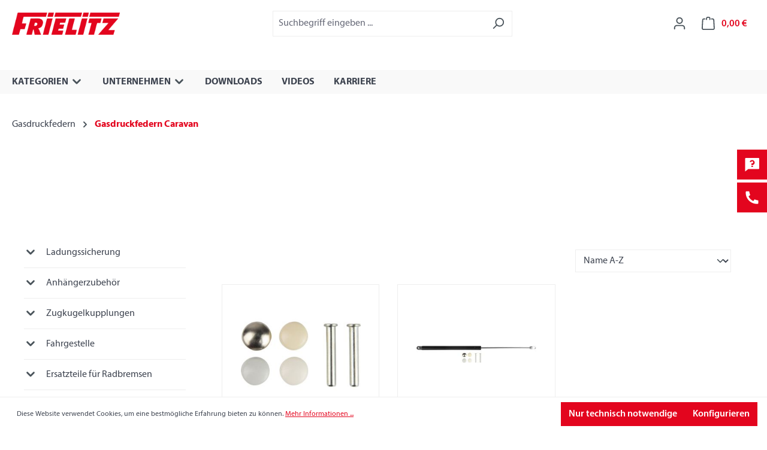

--- FILE ---
content_type: text/html; charset=UTF-8
request_url: https://www.frielitz.de/Gasdruckfedern/Gasdruckfedern-Caravan/
body_size: 29938
content:
<!DOCTYPE html>
<html lang="de-DE"
      itemscope="itemscope"
      itemtype="https://schema.org/WebPage">


    
                            
    <head>
                                    <meta charset="utf-8">
            
                            <meta name="viewport"
                      content="width=device-width, initial-scale=1, shrink-to-fit=no">
            
                            <meta name="author"
                      content="">
                <meta name="robots"
                      content="index,follow">
                <meta name="revisit-after"
                      content="15 days">
                <meta name="keywords"
                      content="">
                <meta name="description"
                      content="">
            
                                                <meta property="og:url"
                          content="https://www.frielitz.de/Gasdruckfedern/Gasdruckfedern-Caravan/">
                    <meta property="og:type"
                          content="website">
                    <meta property="og:site_name"
                          content="Frielitz Fahrzeugbau und Zubehör GmbH">
                    <meta property="og:title"
                          content="Gasdruckfedern Caravan">
                    <meta property="og:description"
                          content="">
                    <meta property="og:image"
                          content="">

                    <meta name="twitter:card"
                          content="summary">
                    <meta name="twitter:site"
                          content="Frielitz Fahrzeugbau und Zubehör GmbH">
                    <meta name="twitter:title"
                          content="Gasdruckfedern Caravan">
                    <meta name="twitter:description"
                          content="">
                    <meta name="twitter:image"
                          content="">
                            
                            <meta itemprop="copyrightHolder"
                      content="Frielitz Fahrzeugbau und Zubehör GmbH">
                <meta itemprop="copyrightYear"
                      content="">
                <meta itemprop="isFamilyFriendly"
                      content="false">
                <meta itemprop="image"
                      content="">
            
                                            <meta name="theme-color"
                      content="#fff">
                            
                                                
                    <link rel="shortcut icon"
                  href="https://www.frielitz.de/media/5d/4e/76/1692884733/frielitz_favicon.png?ts=1692884733">
        
                            
                                    <link rel="canonical" href="https://www.frielitz.de/Gasdruckfedern/Gasdruckfedern-Caravan/">
                    
                    <title itemprop="name">Gasdruckfedern Caravan</title>
        
                                                                            <link rel="stylesheet"
                      href="https://www.frielitz.de/theme/8bacca9032341f9093d216b76e87fdcf/css/all.css?1749895975">
                                    
            <link rel="stylesheet" href="https://cdn.jsdelivr.net/npm/bootstrap-icons@1.10.5/font/bootstrap-icons.css">
    <link href="https://cdn.jsdelivr.net/npm/remixicon@3.4.0/fonts/remixicon.css" rel="stylesheet">
    <link rel="stylesheet" href="https://cdn.jsdelivr.net/gh/lipis/flag-icons@7.2.3/css/flag-icons.min.css"
    />
            <link rel="stylesheet" href="https://cdnjs.cloudflare.com/ajax/libs/Glide.js/3.6.0/css/glide.core.min.css"
          integrity="sha512-tYKqO78H3mRRCHa75fms1gBvGlANz0JxjN6fVrMBvWL+vOOy200npwJ69OBl9XEsTu3yVUvZNrdWFIIrIf8FLg=="
          crossorigin="anonymous" referrerpolicy="no-referrer"/>
    
                        
    <script>
        window.features = {"V6_5_0_0":true,"v6.5.0.0":true,"V6_6_0_0":true,"v6.6.0.0":true,"V6_7_0_0":false,"v6.7.0.0":false,"ADDRESS_SELECTION_REWORK":false,"address.selection.rework":false,"DISABLE_VUE_COMPAT":false,"disable.vue.compat":false,"ACCESSIBILITY_TWEAKS":false,"accessibility.tweaks":false,"ADMIN_VITE":false,"admin.vite":false,"TELEMETRY_METRICS":false,"telemetry.metrics":false,"PERFORMANCE_TWEAKS":false,"performance.tweaks":false,"CACHE_REWORK":false,"cache.rework":false};
    </script>
        
                        <script src="https://cdnjs.cloudflare.com/ajax/libs/Glide.js/3.6.0/glide.min.js"
            integrity="sha512-2sI5N95oT62ughlApCe/8zL9bQAXKsPPtZZI2KE3dznuZ8HpE2gTMHYzyVN7OoSPJCM1k9ZkhcCo3FvOirIr2A=="
            crossorigin="anonymous"
            referrerpolicy="no-referrer"></script>

                                            
            <script>
            window.dataLayer = window.dataLayer || [];
            function gtag() { dataLayer.push(arguments); }

            (() => {
                const analyticsStorageEnabled = document.cookie.split(';').some((item) => item.trim().includes('google-analytics-enabled=1'));
                const adsEnabled = document.cookie.split(';').some((item) => item.trim().includes('google-ads-enabled=1'));

                // Always set a default consent for consent mode v2
                gtag('consent', 'default', {
                    'ad_user_data': adsEnabled ? 'granted' : 'denied',
                    'ad_storage': adsEnabled ? 'granted' : 'denied',
                    'ad_personalization': adsEnabled ? 'granted' : 'denied',
                    'analytics_storage': analyticsStorageEnabled ? 'granted' : 'denied'
                });
            })();
        </script>
            
                            
            
                
                                    <script>
                    window.useDefaultCookieConsent = true;
                </script>
                    
                                <script>
                window.activeNavigationId = 'b302a729664444b288e1cb9d8c8cc216';
                window.router = {
                    'frontend.cart.offcanvas': '/checkout/offcanvas',
                    'frontend.cookie.offcanvas': '/cookie/offcanvas',
                    'frontend.checkout.finish.page': '/checkout/finish',
                    'frontend.checkout.info': '/widgets/checkout/info',
                    'frontend.menu.offcanvas': '/widgets/menu/offcanvas',
                    'frontend.cms.page': '/widgets/cms',
                    'frontend.cms.navigation.page': '/widgets/cms/navigation',
                    'frontend.account.addressbook': '/widgets/account/address-book',
                    'frontend.country.country-data': '/country/country-state-data',
                    'frontend.app-system.generate-token': '/app-system/Placeholder/generate-token',
                    };
                window.salesChannelId = '0189ac03bd8e72dc988add046910b2a7';
            </script>
        
                                <script>
                
                window.breakpoints = {"xs":0,"sm":576,"md":768,"lg":992,"xl":1200,"xxl":1400};
            </script>
        
        
                        
                            <script>
                window.themeAssetsPublicPath = 'https://www.frielitz.de/theme/0189b13763eb73fd856697784af9f3c5/assets/';
            </script>
        
                        
    <script>
        window.validationMessages = {"required":"Die Eingabe darf nicht leer sein.","email":"Ung\u00fcltige E-Mail-Adresse. Die E-Mail ben\u00f6tigt das Format \"nutzer@beispiel.de\".","confirmation":"Ihre Eingaben sind nicht identisch.","minLength":"Die Eingabe ist zu kurz."};
    </script>
        
                                                        <script>
                        window.themeJsPublicPath = 'https://www.frielitz.de/theme/8bacca9032341f9093d216b76e87fdcf/js/';
                    </script>
                                            <script type="text/javascript" src="https://www.frielitz.de/theme/8bacca9032341f9093d216b76e87fdcf/js/storefront/storefront.js?1749895975" defer></script>
                                            <script type="text/javascript" src="https://www.frielitz.de/theme/8bacca9032341f9093d216b76e87fdcf/js/frielitz-account-request/frielitz-account-request.js?1749895975" defer></script>
                                            <script type="text/javascript" src="https://www.frielitz.de/theme/8bacca9032341f9093d216b76e87fdcf/js/frielitz-main-navigation/frielitz-main-navigation.js?1749895975" defer></script>
                                            <script type="text/javascript" src="https://www.frielitz.de/theme/8bacca9032341f9093d216b76e87fdcf/js/frielitz-standard-theme/frielitz-standard-theme.js?1749895975" defer></script>
                                                            </head>

    <body class="is-ctl-navigation is-act-index">

            
                
    
    
            <div id="page-top" class="skip-to-content bg-primary-subtle text-primary-emphasis overflow-hidden" tabindex="-1">
            <div class="container skip-to-content-container d-flex justify-content-center visually-hidden-focusable">
                                                                                        <a href="#content-main" class="skip-to-content-link d-inline-flex text-decoration-underline m-1 p-2 fw-bold gap-2">
                                Zum Hauptinhalt springen
                            </a>
                                            
                                                                        <a href="#header-main-search-input" class="skip-to-content-link d-inline-flex text-decoration-underline m-1 p-2 fw-bold gap-2 d-none d-sm-block">
                                Zur Suche springen
                            </a>
                                            
                                                                        <a href="#main-navigation-menu" class="skip-to-content-link d-inline-flex text-decoration-underline m-1 p-2 fw-bold gap-2 d-none d-lg-block">
                                Zur Hauptnavigation springen
                            </a>
                                                                        </div>
        </div>
        
                        <noscript class="noscript-main">
                
    <div role="alert"
         aria-live="polite"
                  class="alert alert-info alert-has-icon">
                                                                        
                                                    <span class="icon icon-info" aria-hidden="true">
                                        <svg xmlns="http://www.w3.org/2000/svg" xmlns:xlink="http://www.w3.org/1999/xlink" width="24" height="24" viewBox="0 0 24 24"><defs><path d="M12 7c.5523 0 1 .4477 1 1s-.4477 1-1 1-1-.4477-1-1 .4477-1 1-1zm1 9c0 .5523-.4477 1-1 1s-1-.4477-1-1v-5c0-.5523.4477-1 1-1s1 .4477 1 1v5zm11-4c0 6.6274-5.3726 12-12 12S0 18.6274 0 12 5.3726 0 12 0s12 5.3726 12 12zM12 2C6.4772 2 2 6.4772 2 12s4.4772 10 10 10 10-4.4772 10-10S17.5228 2 12 2z" id="icons-default-info" /></defs><use xlink:href="#icons-default-info" fill="#758CA3" fill-rule="evenodd" /></svg>
                    </span>                                                    
                                    
                    <div class="alert-content-container">
                                                    
                                                        <div class="alert-content">                                                    Um unseren Shop in vollem Umfang nutzen zu können, empfehlen wir Ihnen Javascript in Ihrem Browser zu aktivieren.
                                                                </div>                
                                                                </div>
            </div>
            </noscript>
        
                                                
    
                <header class="header-main">
                                                                <div class="container">
                                            
    <div class="top-bar d-none d-lg-block">
                                                    <nav class="top-bar-nav"
                     aria-label="Shop-Einstellungen">
                                            
                
                        
                                            
                
                                        </nav>
                        </div>
    
            <div class="row align-items-center header-row">
                            <div class="col-12 col-lg-auto header-logo-col pb-sm-2 my-3 m-lg-0">
                        <div class="header-logo-main text-center">
                    <a class="header-logo-main-link"
               href="/"
               title="Zur Startseite gehen">
                    <picture class="header-logo-picture">
                    <source srcset="https://www.frielitz.de/theme/0189b13763eb73fd856697784af9f3c5/assets/logos/frielitz_logo.webp?1749895975"
                    media="(max-width: 767px)">
                            <source srcset="https://www.frielitz.de/theme/0189b13763eb73fd856697784af9f3c5/assets/logos/frielitz_logo.webp?1749895975"
                    media="(min-width: 768px) and (max-width: 991px)">
                            <img src="https://www.frielitz.de/theme/0189b13763eb73fd856697784af9f3c5/assets/logos/frielitz_logo.webp?1749895975"
                 alt="Zur Startseite gehen"
                 class="img-fluid header-logo-main-img"/>
            </picture>
            </a>
            </div>
                </div>
            
                            <div class="col-12 order-2 col-sm order-sm-1 header-search-col">
                    <div class="row">
                        <div class="col-sm-auto d-none d-sm-block d-lg-none">
                                                            <div class="nav-main-toggle">
                                                                            <button
                                            class="btn nav-main-toggle-btn header-actions-btn"
                                            type="button"
                                            data-off-canvas-menu="true"
                                            aria-label="Menü"
                                        >
                                                                                            <span class="icon icon-stack">
                                        <svg xmlns="http://www.w3.org/2000/svg" xmlns:xlink="http://www.w3.org/1999/xlink" width="24" height="24" viewBox="0 0 24 24"><defs><path d="M3 13c-.5523 0-1-.4477-1-1s.4477-1 1-1h18c.5523 0 1 .4477 1 1s-.4477 1-1 1H3zm0-7c-.5523 0-1-.4477-1-1s.4477-1 1-1h18c.5523 0 1 .4477 1 1s-.4477 1-1 1H3zm0 14c-.5523 0-1-.4477-1-1s.4477-1 1-1h18c.5523 0 1 .4477 1 1s-.4477 1-1 1H3z" id="icons-default-stack" /></defs><use xlink:href="#icons-default-stack" fill="#758CA3" fill-rule="evenodd" /></svg>
                    </span>                                                                                    </button>
                                                                    </div>
                                                    </div>
                        <div class="col">
                            
    <div class="collapse"
         id="searchCollapse">
        <div class="header-search my-2 m-sm-auto">
                            <form action="/search"
                      method="get"
                      data-search-widget="true"
                      data-search-widget-options="{&quot;searchWidgetMinChars&quot;:2}"
                      data-url="/suggest?search="
                      class="header-search-form">
                                            <div class="input-group">
                                                            <input
                                    type="search"
                                    id="header-main-search-input"
                                    name="search"
                                    class="form-control header-search-input"
                                    autocomplete="off"
                                    autocapitalize="off"
                                    placeholder="Suchbegriff eingeben ..."
                                    aria-label="Suchbegriff eingeben ..."
                                    role="combobox"
                                    aria-autocomplete="list"
                                    aria-controls="search-suggest-listbox"
                                    aria-expanded="false"
                                    aria-describedby="search-suggest-result-info"
                                    value="">
                            
                                                            <button type="submit"
                                        class="btn header-search-btn"
                                        aria-label="Suchen">
                                    <span class="header-search-icon">
                                        <span class="icon icon-search">
                                        <svg xmlns="http://www.w3.org/2000/svg" xmlns:xlink="http://www.w3.org/1999/xlink" width="24" height="24" viewBox="0 0 24 24"><defs><path d="M10.0944 16.3199 4.707 21.707c-.3905.3905-1.0237.3905-1.4142 0-.3905-.3905-.3905-1.0237 0-1.4142L8.68 14.9056C7.6271 13.551 7 11.8487 7 10c0-4.4183 3.5817-8 8-8s8 3.5817 8 8-3.5817 8-8 8c-1.8487 0-3.551-.627-4.9056-1.6801zM15 16c3.3137 0 6-2.6863 6-6s-2.6863-6-6-6-6 2.6863-6 6 2.6863 6 6 6z" id="icons-default-search" /></defs><use xlink:href="#icons-default-search" fill="#758CA3" fill-rule="evenodd" /></svg>
                    </span>                                    </span>
                                </button>
                            
                                                            <button class="btn header-close-btn js-search-close-btn d-none"
                                        type="button"
                                        aria-label="Die Dropdown-Suche schließen">
                                    <span class="header-close-icon">
                                        <span class="icon icon-x">
                                        <svg xmlns="http://www.w3.org/2000/svg" xmlns:xlink="http://www.w3.org/1999/xlink" width="24" height="24" viewBox="0 0 24 24"><defs><path d="m10.5858 12-7.293-7.2929c-.3904-.3905-.3904-1.0237 0-1.4142.3906-.3905 1.0238-.3905 1.4143 0L12 10.5858l7.2929-7.293c.3905-.3904 1.0237-.3904 1.4142 0 .3905.3906.3905 1.0238 0 1.4143L13.4142 12l7.293 7.2929c.3904.3905.3904 1.0237 0 1.4142-.3906.3905-1.0238.3905-1.4143 0L12 13.4142l-7.2929 7.293c-.3905.3904-1.0237.3904-1.4142 0-.3905-.3906-.3905-1.0238 0-1.4143L10.5858 12z" id="icons-default-x" /></defs><use xlink:href="#icons-default-x" fill="#758CA3" fill-rule="evenodd" /></svg>
                    </span>                                    </span>
                                </button>
                                                    </div>
                                    </form>
                    </div>
    </div>
                        </div>
                    </div>
                </div>
            
                            <div class="col-12 order-1 col-sm-auto order-sm-2 header-actions-col">
                    <div class="row g-0">
                                                    <div class="col d-sm-none">
                                <div class="menu-button">
                                                                            <button
                                            class="btn nav-main-toggle-btn header-actions-btn"
                                            type="button"
                                            data-off-canvas-menu="true"
                                            aria-label="Menü"
                                        >
                                                                                            <span class="icon icon-stack">
                                        <svg xmlns="http://www.w3.org/2000/svg" xmlns:xlink="http://www.w3.org/1999/xlink" width="24" height="24" viewBox="0 0 24 24"><use xlink:href="#icons-default-stack" fill="#758CA3" fill-rule="evenodd" /></svg>
                    </span>                                                                                    </button>
                                                                    </div>
                            </div>
                        
                                                    <div class="col-auto d-sm-none">
                                <div class="search-toggle">
                                    <button class="btn header-actions-btn search-toggle-btn js-search-toggle-btn collapsed"
                                            type="button"
                                            data-bs-toggle="collapse"
                                            data-bs-target="#searchCollapse"
                                            aria-expanded="false"
                                            aria-controls="searchCollapse"
                                            aria-label="Suchen">
                                        <span class="icon icon-search">
                                        <svg xmlns="http://www.w3.org/2000/svg" xmlns:xlink="http://www.w3.org/1999/xlink" width="24" height="24" viewBox="0 0 24 24"><use xlink:href="#icons-default-search" fill="#758CA3" fill-rule="evenodd" /></svg>
                    </span>                                    </button>
                                </div>
                            </div>
                        
                        
                                                    <div class="col-auto">
                                <div class="account-menu">
                                        <div class="dropdown">
                    <button class="btn account-menu-btn header-actions-btn"
                    type="button"
                    id="accountWidget"
                    data-account-menu="true"
                    data-bs-toggle="dropdown"
                    aria-haspopup="true"
                    aria-expanded="false"
                    aria-label="Ihr Konto"
                    title="Ihr Konto">
                <span class="icon icon-avatar">
                                        <svg xmlns="http://www.w3.org/2000/svg" xmlns:xlink="http://www.w3.org/1999/xlink" width="24" height="24" viewBox="0 0 24 24"><defs><path d="M12 3C9.7909 3 8 4.7909 8 7c0 2.2091 1.7909 4 4 4 2.2091 0 4-1.7909 4-4 0-2.2091-1.7909-4-4-4zm0-2c3.3137 0 6 2.6863 6 6s-2.6863 6-6 6-6-2.6863-6-6 2.6863-6 6-6zM4 22.099c0 .5523-.4477 1-1 1s-1-.4477-1-1V20c0-2.7614 2.2386-5 5-5h10.0007c2.7614 0 5 2.2386 5 5v2.099c0 .5523-.4477 1-1 1s-1-.4477-1-1V20c0-1.6569-1.3431-3-3-3H7c-1.6569 0-3 1.3431-3 3v2.099z" id="icons-default-avatar" /></defs><use xlink:href="#icons-default-avatar" fill="#758CA3" fill-rule="evenodd" /></svg>
                    </span>            </button>
        
                    <div class="dropdown-menu dropdown-menu-end account-menu-dropdown js-account-menu-dropdown"
                 aria-labelledby="accountWidget">
                

        
            <div class="offcanvas-header">
                            <button class="btn btn-secondary offcanvas-close js-offcanvas-close">
                                            <span class="icon icon-x icon-sm">
                                        <svg xmlns="http://www.w3.org/2000/svg" xmlns:xlink="http://www.w3.org/1999/xlink" width="24" height="24" viewBox="0 0 24 24"><use xlink:href="#icons-default-x" fill="#758CA3" fill-rule="evenodd" /></svg>
                    </span>                    
                                            Menü schließen
                                    </button>
                    </div>
    
            <div class="offcanvas-body">
                <div class="account-menu">
                                    <div class="dropdown-header account-menu-header">
                    Ihr Konto
                </div>
                    
                                    <div class="account-menu-login">
                                            <a href="/account/login"
                           title="Anmelden"
                           class="btn btn-primary account-menu-login-button">
                            Anmelden
                        </a>
                    
                                            <div class="account-menu-register">
                            oder
                            <a href="/account/login"
                               title="Registrieren">
                                registrieren
                            </a>
                        </div>
                                    </div>
                    
                    <div class="account-menu-links">
                    <div class="header-account-menu">
        <div class="card account-menu-inner">
                                        
                                                <nav class="list-group list-group-flush account-aside-list-group">
                                                                                    <a href="/account"
                                   title="Übersicht"
                                   class="list-group-item list-group-item-action account-aside-item"
                                   >
                                    Übersicht
                                </a>
                            
                                                            <a href="/account/profile"
                                   title="Persönliches Profil"
                                   class="list-group-item list-group-item-action account-aside-item"
                                   >
                                    Persönliches Profil
                                </a>
                            
                                                            <a href="/account/address"
                                   title="Adressen"
                                   class="list-group-item list-group-item-action account-aside-item"
                                   >
                                    Adressen
                                </a>
                            
                                                                                                                        <a href="/account/payment"
                                   title="Zahlungsarten"
                                   class="list-group-item list-group-item-action account-aside-item"
                                   >
                                    Zahlungsarten
                                </a>
                                                            
                                                            <a href="/account/order"
                                   title="Bestellungen"
                                   class="list-group-item list-group-item-action account-aside-item"
                                   >
                                    Bestellungen
                                </a>
                                                                        </nav>
                            
                                                </div>
    </div>
            </div>
            </div>
        </div>
                </div>
            </div>
                                </div>
                            </div>
                        
                                                    <div class="col-auto">
                                <div
                                    class="header-cart"
                                    data-off-canvas-cart="true"
                                >
                                    <a class="btn header-cart-btn header-actions-btn"
                                       href="/checkout/cart"
                                       data-cart-widget="true"
                                       title="Warenkorb"
                                       aria-label="Warenkorb">
                                            <span class="header-cart-icon">
        <span class="icon icon-bag">
                                        <svg aria-label="Warenkorb" xmlns="http://www.w3.org/2000/svg" xmlns:xlink="http://www.w3.org/1999/xlink" width="24" height="24" viewBox="0 0 24 24"><defs><path d="M5.892 3c.5523 0 1 .4477 1 1s-.4477 1-1 1H3.7895a1 1 0 0 0-.9986.9475l-.7895 15c-.029.5515.3946 1.0221.9987 1.0525h17.8102c.5523 0 1-.4477.9986-1.0525l-.7895-15A1 1 0 0 0 20.0208 5H17.892c-.5523 0-1-.4477-1-1s.4477-1 1-1h2.1288c1.5956 0 2.912 1.249 2.9959 2.8423l.7894 15c.0035.0788.0035.0788.0042.1577 0 1.6569-1.3432 3-3 3H3c-.079-.0007-.079-.0007-.1577-.0041-1.6546-.0871-2.9253-1.499-2.8382-3.1536l.7895-15C.8775 4.249 2.1939 3 3.7895 3H5.892zm4 2c0 .5523-.4477 1-1 1s-1-.4477-1-1V3c0-1.6569 1.3432-3 3-3h2c1.6569 0 3 1.3431 3 3v2c0 .5523-.4477 1-1 1s-1-.4477-1-1V3c0-.5523-.4477-1-1-1h-2c-.5523 0-1 .4477-1 1v2z" id="icons-default-bag" /></defs><use xlink:href="#icons-default-bag" fill="#758CA3" fill-rule="evenodd" /></svg>
                    </span>    </span>
        <span class="header-cart-total d-none d-sm-inline-block ms-sm-2">
                0,00 €    </span>
                                    </a>
                                </div>
                            </div>
                                            </div>
                </div>
                    </div>
                            </div>
                                    </header>
            
                            <div class="nav-main">
                    
    <div class="main-navigation"
         id="mainNavigation"
         data-flyout-menu="true" aria-expanded="false">
            <div class="container">
        <nav class="nav main-navigation-menu"
             itemscope="itemscope"
             itemtype="http://schema.org/SiteNavigationElement">

            <!-- FIRST LEVEL -->
            <div class="nav-link main-navigation-link" data-flyout-menu-trigger="id1"
                 data-flyout-menu-level="level1">
                <div class="main-navigation-link-text">
                    <span itemprop="name">
                        Kategorien
                    </span>
                    <span class="icon icon-arrow-medium-down icon-xxs">
                                        <svg xmlns="http://www.w3.org/2000/svg" xmlns:xlink="http://www.w3.org/1999/xlink" width="16" height="16" viewBox="0 0 16 16"><defs><path id="icons-solid-arrow-medium-down" d="M4.7071 6.2929c-.3905-.3905-1.0237-.3905-1.4142 0-.3905.3905-.3905 1.0237 0 1.4142l4 4c.3905.3905 1.0237.3905 1.4142 0l4-4c.3905-.3905.3905-1.0237 0-1.4142-.3905-.3905-1.0237-.3905-1.4142 0L8 9.5858l-3.2929-3.293z" /></defs><use xlink:href="#icons-solid-arrow-medium-down" fill="#758CA3" fill-rule="evenodd" /></svg>
                    </span>                </div>
            </div>
                <!-- custom first level links HERE -->
    <div class="nav-link main-navigation-link" data-flyout-menu-trigger="id2"
         data-flyout-menu-level="level1">
        <div class="main-navigation-link-text">
            <span itemprop="name">
                Unternehmen
            </span>
            <span class="icon icon-arrow-medium-down icon-xxs">
                                        <svg xmlns="http://www.w3.org/2000/svg" xmlns:xlink="http://www.w3.org/1999/xlink" width="16" height="16" viewBox="0 0 16 16"><use xlink:href="#icons-solid-arrow-medium-down" fill="#758CA3" fill-rule="evenodd" /></svg>
                    </span>        </div>
    </div>

    <!-- ALT -->
                                        <!-- END ALT -->

    <div>
        <a class="nav-link main-navigation-link fw-bold text-uppercase"
           href="/downloads"
           itemprop="url"
           title="Downloads">
            <span itemprop="name">Downloads</span>
        </a><!-- End nav item -->
    </div>

    <div>
        <a class="nav-link main-navigation-link fw-bold text-uppercase"
           href="/videos"
           itemprop="url"
           title="Videos">
            <span itemprop="name">Videos</span>
        </a><!-- End nav item -->
    </div>

    <div>
        <a class="nav-link main-navigation-link fw-bold text-uppercase"
           href="/karriere"
           itemprop="url"
           title="Karriere">
            <span itemprop="name">Karriere</span>
        </a><!-- End nav item -->
    </div>

        </nav>
    </div>

    <!-- SECOND LEVEL -->
    <div class="navigation-flyouts">

        <!-- LINK 1 -->
        <div class="navigation-flyout" data-flyout-menu-id="id1">
            <div class="container">
                <div class="row navigation-flyout-content pb-0">
                    <div class="col-4 col-xl-md navigation-flyout-categories is-level-0">
                        <div class="category-first-group">
                            <div class="row">
                                                                                                                                                                            <div class="col-12 navigation-flyout-col"
                                         data-second-trigger="bced8f9560ea4fd6ad245928fb3e7cda"
                                         data-flyout-menu-level="level2">
                                        <div class="nav-item nav-link navigation-flyout-link is-level-0 main-navigation-link">
                                            <span itemprop="name">Ladungssicherung</span>
                                            <span class="icon icon-arrow-large-right icon-xs">
                                        <svg xmlns="http://www.w3.org/2000/svg" xmlns:xlink="http://www.w3.org/1999/xlink" width="16" height="16" viewBox="0 0 16 16"><defs><path id="icons-solid-arrow-large-right" d="M2.7071 4.2929c-.3905-.3905-1.0237-.3905-1.4142 0-.3905.3905-.3905 1.0237 0 1.4142l6 6c.3905.3905 1.0237.3905 1.4142 0l6-6c.3905-.3905.3905-1.0237 0-1.4142-.3905-.3905-1.0237-.3905-1.4142 0L8 9.5858l-5.2929-5.293z" /></defs><use transform="matrix(0 1 1 0 0 0)" xlink:href="#icons-solid-arrow-large-right" fill="#758CA3" fill-rule="evenodd" /></svg>
                    </span>                                        </div>
                                    </div>
                                                                                                                                            <div class="col-12 navigation-flyout-col"
                                         data-second-trigger="467b48844c69487092f4cd4e10bc4967"
                                         data-flyout-menu-level="level2">
                                        <div class="nav-item nav-link navigation-flyout-link is-level-0 main-navigation-link">
                                            <span itemprop="name">Anhängerzubehör</span>
                                            <span class="icon icon-arrow-large-right icon-xs">
                                        <svg xmlns="http://www.w3.org/2000/svg" xmlns:xlink="http://www.w3.org/1999/xlink" width="16" height="16" viewBox="0 0 16 16"><use transform="matrix(0 1 1 0 0 0)" xlink:href="#icons-solid-arrow-large-right" fill="#758CA3" fill-rule="evenodd" /></svg>
                    </span>                                        </div>
                                    </div>
                                                                                                                                            <div class="col-12 navigation-flyout-col"
                                         data-second-trigger="b61e9cb114eb4edfbe9bec12318f161b"
                                         data-flyout-menu-level="level2">
                                        <div class="nav-item nav-link navigation-flyout-link is-level-0 main-navigation-link">
                                            <span itemprop="name">Zugkugelkupplungen</span>
                                            <span class="icon icon-arrow-large-right icon-xs">
                                        <svg xmlns="http://www.w3.org/2000/svg" xmlns:xlink="http://www.w3.org/1999/xlink" width="16" height="16" viewBox="0 0 16 16"><use transform="matrix(0 1 1 0 0 0)" xlink:href="#icons-solid-arrow-large-right" fill="#758CA3" fill-rule="evenodd" /></svg>
                    </span>                                        </div>
                                    </div>
                                                                                                                                            <div class="col-12 navigation-flyout-col"
                                         data-second-trigger="1cdc59a5ffc54024ab9faba3656f2dc0"
                                         data-flyout-menu-level="level2">
                                        <div class="nav-item nav-link navigation-flyout-link is-level-0 main-navigation-link">
                                            <span itemprop="name">Fahrgestelle</span>
                                            <span class="icon icon-arrow-large-right icon-xs">
                                        <svg xmlns="http://www.w3.org/2000/svg" xmlns:xlink="http://www.w3.org/1999/xlink" width="16" height="16" viewBox="0 0 16 16"><use transform="matrix(0 1 1 0 0 0)" xlink:href="#icons-solid-arrow-large-right" fill="#758CA3" fill-rule="evenodd" /></svg>
                    </span>                                        </div>
                                    </div>
                                                                                                                                            <div class="col-12 navigation-flyout-col"
                                         data-second-trigger="92d977dec5494d39a95047461c8a041f"
                                         data-flyout-menu-level="level2">
                                        <div class="nav-item nav-link navigation-flyout-link is-level-0 main-navigation-link">
                                            <span itemprop="name">Ersatzteile für Radbremsen</span>
                                            <span class="icon icon-arrow-large-right icon-xs">
                                        <svg xmlns="http://www.w3.org/2000/svg" xmlns:xlink="http://www.w3.org/1999/xlink" width="16" height="16" viewBox="0 0 16 16"><use transform="matrix(0 1 1 0 0 0)" xlink:href="#icons-solid-arrow-large-right" fill="#758CA3" fill-rule="evenodd" /></svg>
                    </span>                                        </div>
                                    </div>
                                                                                                                                            <div class="col-12 navigation-flyout-col"
                                         data-second-trigger="2c28c2c7ac5c4b00a98015202e69216a"
                                         data-flyout-menu-level="level2">
                                        <div class="nav-item nav-link navigation-flyout-link is-level-0 main-navigation-link">
                                            <span itemprop="name">Ersatzteile für Auflaufeinrichtungen</span>
                                            <span class="icon icon-arrow-large-right icon-xs">
                                        <svg xmlns="http://www.w3.org/2000/svg" xmlns:xlink="http://www.w3.org/1999/xlink" width="16" height="16" viewBox="0 0 16 16"><use transform="matrix(0 1 1 0 0 0)" xlink:href="#icons-solid-arrow-large-right" fill="#758CA3" fill-rule="evenodd" /></svg>
                    </span>                                        </div>
                                    </div>
                                                                                                                                            <div class="col-12 navigation-flyout-col"
                                         data-second-trigger="8675370b27b341ccbc3cd65ab10d5727"
                                         data-flyout-menu-level="level2">
                                        <div class="nav-item nav-link navigation-flyout-link is-level-0 main-navigation-link">
                                            <span itemprop="name">Beleuchtung &amp; Elektrik</span>
                                            <span class="icon icon-arrow-large-right icon-xs">
                                        <svg xmlns="http://www.w3.org/2000/svg" xmlns:xlink="http://www.w3.org/1999/xlink" width="16" height="16" viewBox="0 0 16 16"><use transform="matrix(0 1 1 0 0 0)" xlink:href="#icons-solid-arrow-large-right" fill="#758CA3" fill-rule="evenodd" /></svg>
                    </span>                                        </div>
                                    </div>
                                                                                                                                            <div class="col-12 navigation-flyout-col"
                                         data-second-trigger="991911b1337a4d86854bbaa1e8231c2f"
                                         data-flyout-menu-level="level2">
                                        <div class="nav-item nav-link navigation-flyout-link is-level-0 main-navigation-link">
                                            <span itemprop="name">Ersatzteile für Pferdeanhänger</span>
                                            <span class="icon icon-arrow-large-right icon-xs">
                                        <svg xmlns="http://www.w3.org/2000/svg" xmlns:xlink="http://www.w3.org/1999/xlink" width="16" height="16" viewBox="0 0 16 16"><use transform="matrix(0 1 1 0 0 0)" xlink:href="#icons-solid-arrow-large-right" fill="#758CA3" fill-rule="evenodd" /></svg>
                    </span>                                        </div>
                                    </div>
                                                                                                                                            <div class="col-12 navigation-flyout-col"
                                         data-second-trigger="91701b0851774353aef74c94e987a496"
                                         data-flyout-menu-level="level2">
                                        <div class="nav-item nav-link navigation-flyout-link is-level-0 main-navigation-link">
                                            <span itemprop="name">Scharniere und Verschlüsse</span>
                                            <span class="icon icon-arrow-large-right icon-xs">
                                        <svg xmlns="http://www.w3.org/2000/svg" xmlns:xlink="http://www.w3.org/1999/xlink" width="16" height="16" viewBox="0 0 16 16"><use transform="matrix(0 1 1 0 0 0)" xlink:href="#icons-solid-arrow-large-right" fill="#758CA3" fill-rule="evenodd" /></svg>
                    </span>                                        </div>
                                    </div>
                                                                                                                                            <div class="col-12 navigation-flyout-col"
                                         data-second-trigger="a434aa3a556b4bd893313be7aa8a8993"
                                         data-flyout-menu-level="level2">
                                        <div class="nav-item nav-link navigation-flyout-link is-level-0 main-navigation-link">
                                            <span itemprop="name">Seilwinden</span>
                                            <span class="icon icon-arrow-large-right icon-xs">
                                        <svg xmlns="http://www.w3.org/2000/svg" xmlns:xlink="http://www.w3.org/1999/xlink" width="16" height="16" viewBox="0 0 16 16"><use transform="matrix(0 1 1 0 0 0)" xlink:href="#icons-solid-arrow-large-right" fill="#758CA3" fill-rule="evenodd" /></svg>
                    </span>                                        </div>
                                    </div>
                                                                                                                                            <div class="col-12 navigation-flyout-col"
                                         data-second-trigger="ab53ee750fae4c8ab373a1d1b707ff8d"
                                         data-flyout-menu-level="level2">
                                        <div class="nav-item nav-link navigation-flyout-link is-level-0 main-navigation-link">
                                            <span itemprop="name">Stauboxen</span>
                                            <span class="icon icon-arrow-large-right icon-xs">
                                        <svg xmlns="http://www.w3.org/2000/svg" xmlns:xlink="http://www.w3.org/1999/xlink" width="16" height="16" viewBox="0 0 16 16"><use transform="matrix(0 1 1 0 0 0)" xlink:href="#icons-solid-arrow-large-right" fill="#758CA3" fill-rule="evenodd" /></svg>
                    </span>                                        </div>
                                    </div>
                                                                                                                                            <div class="col-12 navigation-flyout-col"
                                         data-second-trigger="9eee4b319ace4a9e9c1c4a99ed26800c"
                                         data-flyout-menu-level="level2">
                                        <div class="nav-item nav-link navigation-flyout-link is-level-0 main-navigation-link">
                                            <span itemprop="name">Gasdruckfedern</span>
                                            <span class="icon icon-arrow-large-right icon-xs">
                                        <svg xmlns="http://www.w3.org/2000/svg" xmlns:xlink="http://www.w3.org/1999/xlink" width="16" height="16" viewBox="0 0 16 16"><use transform="matrix(0 1 1 0 0 0)" xlink:href="#icons-solid-arrow-large-right" fill="#758CA3" fill-rule="evenodd" /></svg>
                    </span>                                        </div>
                                    </div>
                                                                                                                                            <div class="col-12 navigation-flyout-col"
                                         data-second-trigger="cd201e368d264cc7819580559128e174"
                                         data-flyout-menu-level="level2">
                                        <div class="nav-item nav-link navigation-flyout-link is-level-0 main-navigation-link">
                                            <span itemprop="name">Hydraulik</span>
                                            <span class="icon icon-arrow-large-right icon-xs">
                                        <svg xmlns="http://www.w3.org/2000/svg" xmlns:xlink="http://www.w3.org/1999/xlink" width="16" height="16" viewBox="0 0 16 16"><use transform="matrix(0 1 1 0 0 0)" xlink:href="#icons-solid-arrow-large-right" fill="#758CA3" fill-rule="evenodd" /></svg>
                    </span>                                        </div>
                                    </div>
                                                                                                                                            <div class="col-12 navigation-flyout-col"
                                         data-second-trigger="7a2ab9b2aa234801919414a80320ea36"
                                         data-flyout-menu-level="level2">
                                        <div class="nav-item nav-link navigation-flyout-link is-level-0 main-navigation-link">
                                            <span itemprop="name">Verladeschienen</span>
                                            <span class="icon icon-arrow-large-right icon-xs">
                                        <svg xmlns="http://www.w3.org/2000/svg" xmlns:xlink="http://www.w3.org/1999/xlink" width="16" height="16" viewBox="0 0 16 16"><use transform="matrix(0 1 1 0 0 0)" xlink:href="#icons-solid-arrow-large-right" fill="#758CA3" fill-rule="evenodd" /></svg>
                    </span>                                        </div>
                                    </div>
                                                                                                                                            <div class="col-12 navigation-flyout-col"
                                         data-second-trigger="624517d627ca4f5582e8187f579782ef"
                                         data-flyout-menu-level="level2">
                                        <div class="nav-item nav-link navigation-flyout-link is-level-0 main-navigation-link">
                                            <span itemprop="name">Planenzubehör</span>
                                            <span class="icon icon-arrow-large-right icon-xs">
                                        <svg xmlns="http://www.w3.org/2000/svg" xmlns:xlink="http://www.w3.org/1999/xlink" width="16" height="16" viewBox="0 0 16 16"><use transform="matrix(0 1 1 0 0 0)" xlink:href="#icons-solid-arrow-large-right" fill="#758CA3" fill-rule="evenodd" /></svg>
                    </span>                                        </div>
                                    </div>
                                                                                                                                            <div class="col-12 navigation-flyout-col"
                                         data-second-trigger="d424741150ed40a196265045e1497205"
                                         data-flyout-menu-level="level2">
                                        <div class="nav-item nav-link navigation-flyout-link is-level-0 main-navigation-link">
                                            <span itemprop="name">Caravan und Freizeit</span>
                                            <span class="icon icon-arrow-large-right icon-xs">
                                        <svg xmlns="http://www.w3.org/2000/svg" xmlns:xlink="http://www.w3.org/1999/xlink" width="16" height="16" viewBox="0 0 16 16"><use transform="matrix(0 1 1 0 0 0)" xlink:href="#icons-solid-arrow-large-right" fill="#758CA3" fill-rule="evenodd" /></svg>
                    </span>                                        </div>
                                    </div>
                                                            </div>
                        </div>
                    </div>

                    <div class="col-4 col-xl-5 px-5 navigation-flyout-categories is-level-1">
                                                                                    <div class="category-second-group"
                                     data-second-flyout="bced8f9560ea4fd6ad245928fb3e7cda">

                                                                                                                                                
                                    <div class="row">
                                                                                                                                                                            
                                            <div class="col-12 navigation-flyout-col">
                                                <a class="nav-item nav-link navigation-flyout-link is-level-1"
                                                   href="https://www.frielitz.de/Ladungssicherung/Zurrgurte/"
                                                   itemprop="url"
                                                   title="Zurrgurte">
                                                    <span itemprop="name">Zurrgurte</span>
                                                </a>
                                            </div>
                                                                                                                                                                            
                                            <div class="col-12 navigation-flyout-col">
                                                <a class="nav-item nav-link navigation-flyout-link is-level-1"
                                                   href="https://www.frielitz.de/Ladungssicherung/Zubehoer-fuer-Zurrgurte/"
                                                   itemprop="url"
                                                   title="Zubehör für Zurrgurte">
                                                    <span itemprop="name">Zubehör für Zurrgurte</span>
                                                </a>
                                            </div>
                                                                                                                                                                            
                                            <div class="col-12 navigation-flyout-col">
                                                <a class="nav-item nav-link navigation-flyout-link is-level-1"
                                                   href="https://www.frielitz.de/Ladungssicherung/Kantenschutz/"
                                                   itemprop="url"
                                                   title="Kantenschutz">
                                                    <span itemprop="name">Kantenschutz</span>
                                                </a>
                                            </div>
                                                                                                                                                                            
                                            <div class="col-12 navigation-flyout-col">
                                                <a class="nav-item nav-link navigation-flyout-link is-level-1"
                                                   href="https://www.frielitz.de/Ladungssicherung/Zurrmulden-und-Zurroesen/"
                                                   itemprop="url"
                                                   title="Zurrmulden und Zurrösen">
                                                    <span itemprop="name">Zurrmulden und Zurrösen</span>
                                                </a>
                                            </div>
                                                                                                                                                                            
                                            <div class="col-12 navigation-flyout-col">
                                                <a class="nav-item nav-link navigation-flyout-link is-level-1"
                                                   href="https://www.frielitz.de/Ladungssicherung/Karabinerhaken/"
                                                   itemprop="url"
                                                   title="Karabinerhaken">
                                                    <span itemprop="name">Karabinerhaken</span>
                                                </a>
                                            </div>
                                                                                                                                                                            
                                            <div class="col-12 navigation-flyout-col">
                                                <a class="nav-item nav-link navigation-flyout-link is-level-1"
                                                   href="https://www.frielitz.de/Ladungssicherung/Ringschrauben-und-Ringmuttern/"
                                                   itemprop="url"
                                                   title="Ringschrauben und Ringmuttern">
                                                    <span itemprop="name">Ringschrauben und Ringmuttern</span>
                                                </a>
                                            </div>
                                                                                                                                                                            
                                            <div class="col-12 navigation-flyout-col">
                                                <a class="nav-item nav-link navigation-flyout-link is-level-1"
                                                   href="https://www.frielitz.de/Ladungssicherung/Netze/"
                                                   itemprop="url"
                                                   title="Netze">
                                                    <span itemprop="name">Netze</span>
                                                </a>
                                            </div>
                                                                                                                                                                            
                                            <div class="col-12 navigation-flyout-col">
                                                <a class="nav-item nav-link navigation-flyout-link is-level-1"
                                                   href="https://www.frielitz.de/Ladungssicherung/Verzurrketten/"
                                                   itemprop="url"
                                                   title="Verzurrketten">
                                                    <span itemprop="name">Verzurrketten</span>
                                                </a>
                                            </div>
                                                                                                                                                                            
                                            <div class="col-12 navigation-flyout-col">
                                                <a class="nav-item nav-link navigation-flyout-link is-level-1"
                                                   href="https://www.frielitz.de/Ladungssicherung/Hebebaender/"
                                                   itemprop="url"
                                                   title="Hebebänder">
                                                    <span itemprop="name">Hebebänder</span>
                                                </a>
                                            </div>
                                                                                                                                                                            
                                            <div class="col-12 navigation-flyout-col">
                                                <a class="nav-item nav-link navigation-flyout-link is-level-1"
                                                   href="https://www.frielitz.de/Ladungssicherung/Rundschlingen/"
                                                   itemprop="url"
                                                   title="Rundschlingen">
                                                    <span itemprop="name">Rundschlingen</span>
                                                </a>
                                            </div>
                                                                                                                                                                            
                                            <div class="col-12 navigation-flyout-col">
                                                <a class="nav-item nav-link navigation-flyout-link is-level-1"
                                                   href="https://www.frielitz.de/Ladungssicherung/Gummispanner/"
                                                   itemprop="url"
                                                   title="Gummispanner">
                                                    <span itemprop="name">Gummispanner</span>
                                                </a>
                                            </div>
                                                                                                                                                                            
                                            <div class="col-12 navigation-flyout-col">
                                                <a class="nav-item nav-link navigation-flyout-link is-level-1"
                                                   href="https://www.frielitz.de/Ladungssicherung/Zurrschienen/"
                                                   itemprop="url"
                                                   title="Zurrschienen">
                                                    <span itemprop="name">Zurrschienen</span>
                                                </a>
                                            </div>
                                                                                                                                                                            
                                            <div class="col-12 navigation-flyout-col">
                                                <a class="nav-item nav-link navigation-flyout-link is-level-1"
                                                   href="https://www.frielitz.de/Ladungssicherung/Sperrbalken/"
                                                   itemprop="url"
                                                   title="Sperrbalken">
                                                    <span itemprop="name">Sperrbalken</span>
                                                </a>
                                            </div>
                                                                                                                                                                            
                                            <div class="col-12 navigation-flyout-col">
                                                <a class="nav-item nav-link navigation-flyout-link is-level-1"
                                                   href="https://www.frielitz.de/Ladungssicherung/Klemmbalken/"
                                                   itemprop="url"
                                                   title="Klemmbalken">
                                                    <span itemprop="name">Klemmbalken</span>
                                                </a>
                                            </div>
                                                                                                                                                                            
                                            <div class="col-12 navigation-flyout-col">
                                                <a class="nav-item nav-link navigation-flyout-link is-level-1"
                                                   href="https://www.frielitz.de/Ladungssicherung/Zubehoer-fuer-Zurrschienen/"
                                                   itemprop="url"
                                                   title="Zubehör für Zurrschienen">
                                                    <span itemprop="name">Zubehör für Zurrschienen</span>
                                                </a>
                                            </div>
                                                                                                                                                                            
                                            <div class="col-12 navigation-flyout-col">
                                                <a class="nav-item nav-link navigation-flyout-link is-level-1"
                                                   href="https://www.frielitz.de/Ladungssicherung/Motorrad-Stand-und-Auffahrschienen/"
                                                   itemprop="url"
                                                   title="Motorrad Stand- und Auffahrschienen">
                                                    <span itemprop="name">Motorrad Stand- und Auffahrschienen</span>
                                                </a>
                                            </div>
                                                                                                                                                                            
                                            <div class="col-12 navigation-flyout-col">
                                                <a class="nav-item nav-link navigation-flyout-link is-level-1"
                                                   href="https://www.frielitz.de/Ladungssicherung/Zurrgurte-fuer-Motorradtransport/"
                                                   itemprop="url"
                                                   title="Zurrgurte für Motorradtransport">
                                                    <span itemprop="name">Zurrgurte für Motorradtransport</span>
                                                </a>
                                            </div>
                                                                                                                                                                            
                                            <div class="col-12 navigation-flyout-col">
                                                <a class="nav-item nav-link navigation-flyout-link is-level-1"
                                                   href="https://www.frielitz.de/Ladungssicherung/Zurrgurte-fuer-Autotransport/"
                                                   itemprop="url"
                                                   title="Zurrgurte für Autotransport">
                                                    <span itemprop="name">Zurrgurte für Autotransport</span>
                                                </a>
                                            </div>
                                                                                                                                                                            
                                            <div class="col-12 navigation-flyout-col">
                                                <a class="nav-item nav-link navigation-flyout-link is-level-1"
                                                   href="https://www.frielitz.de/Ladungssicherung/Antirutschmittel/"
                                                   itemprop="url"
                                                   title="Antirutschmittel">
                                                    <span itemprop="name">Antirutschmittel</span>
                                                </a>
                                            </div>
                                                                                                                                                                            
                                            <div class="col-12 navigation-flyout-col">
                                                <a class="nav-item nav-link navigation-flyout-link is-level-1"
                                                   href="https://www.frielitz.de/Ladungssicherung/Sonstiges/"
                                                   itemprop="url"
                                                   title="Sonstiges">
                                                    <span itemprop="name">Sonstiges</span>
                                                </a>
                                            </div>
                                                                            </div>

                                    <div class="row navigation-flyout-bar">
                                        <div class="col">
                                            <div class="navigation-flyout-category-link">
                                                <a class="nav-link px-0"
                                                   href="https://www.frielitz.de/Ladungssicherung/"
                                                   itemprop="url"
                                                   title="Ladungssicherung">
                                                    Zur Kategorie Ladungssicherung
                                                    <span class="icon icon-arrow-right icon-primary">
                                        <svg xmlns="http://www.w3.org/2000/svg" xmlns:xlink="http://www.w3.org/1999/xlink" width="16" height="16" viewBox="0 0 16 16"><defs><path id="icons-solid-arrow-right" d="M6.7071 6.2929c-.3905-.3905-1.0237-.3905-1.4142 0-.3905.3905-.3905 1.0237 0 1.4142l3 3c.3905.3905 1.0237.3905 1.4142 0l3-3c.3905-.3905.3905-1.0237 0-1.4142-.3905-.3905-1.0237-.3905-1.4142 0L9 8.5858l-2.2929-2.293z" /></defs><use transform="rotate(-90 9 8.5)" xlink:href="#icons-solid-arrow-right" fill="#758CA3" fill-rule="evenodd" /></svg>
                    </span>                                                </a>
                                            </div>
                                        </div>
                                    </div>

                                </div>
                                                                                                                <div class="category-second-group"
                                     data-second-flyout="467b48844c69487092f4cd4e10bc4967">

                                                                                                                                                
                                    <div class="row">
                                                                                                                                                                            
                                            <div class="col-12 navigation-flyout-col">
                                                <a class="nav-item nav-link navigation-flyout-link is-level-1"
                                                   href="https://www.frielitz.de/Anhaengerzubehoer/Diebstahlsicherungen/"
                                                   itemprop="url"
                                                   title="Diebstahlsicherungen">
                                                    <span itemprop="name">Diebstahlsicherungen</span>
                                                </a>
                                            </div>
                                                                                                                                                                            
                                            <div class="col-12 navigation-flyout-col">
                                                <a class="nav-item nav-link navigation-flyout-link is-level-1"
                                                   href="https://www.frielitz.de/Anhaengerzubehoer/Stuetzraeder/"
                                                   itemprop="url"
                                                   title="Stützräder">
                                                    <span itemprop="name">Stützräder</span>
                                                </a>
                                            </div>
                                                                                                                                                                            
                                            <div class="col-12 navigation-flyout-col">
                                                <a class="nav-item nav-link navigation-flyout-link is-level-1"
                                                   href="https://www.frielitz.de/Anhaengerzubehoer/Stuetzen/"
                                                   itemprop="url"
                                                   title="Stützen">
                                                    <span itemprop="name">Stützen</span>
                                                </a>
                                            </div>
                                                                                                                                                                            
                                            <div class="col-12 navigation-flyout-col">
                                                <a class="nav-item nav-link navigation-flyout-link is-level-1"
                                                   href="https://www.frielitz.de/Anhaengerzubehoer/Klemmbuegel/"
                                                   itemprop="url"
                                                   title="Klemmbügel">
                                                    <span itemprop="name">Klemmbügel</span>
                                                </a>
                                            </div>
                                                                                                                                                                            
                                            <div class="col-12 navigation-flyout-col">
                                                <a class="nav-item nav-link navigation-flyout-link is-level-1"
                                                   href="https://www.frielitz.de/Anhaengerzubehoer/Kotfluegel/"
                                                   itemprop="url"
                                                   title="Kotflügel">
                                                    <span itemprop="name">Kotflügel</span>
                                                </a>
                                            </div>
                                                                                                                                                                            
                                            <div class="col-12 navigation-flyout-col">
                                                <a class="nav-item nav-link navigation-flyout-link is-level-1"
                                                   href="https://www.frielitz.de/Anhaengerzubehoer/Bordwandprofile/"
                                                   itemprop="url"
                                                   title="Bordwandprofile">
                                                    <span itemprop="name">Bordwandprofile</span>
                                                </a>
                                            </div>
                                                                                                                                                                            
                                            <div class="col-12 navigation-flyout-col">
                                                <a class="nav-item nav-link navigation-flyout-link is-level-1"
                                                   href="https://www.frielitz.de/Anhaengerzubehoer/Unterlegkeile/"
                                                   itemprop="url"
                                                   title="Unterlegkeile">
                                                    <span itemprop="name">Unterlegkeile</span>
                                                </a>
                                            </div>
                                                                                                                                                                            
                                            <div class="col-12 navigation-flyout-col">
                                                <a class="nav-item nav-link navigation-flyout-link is-level-1"
                                                   href="https://www.frielitz.de/Anhaengerzubehoer/Bootszubehoer/"
                                                   itemprop="url"
                                                   title="Bootszubehör">
                                                    <span itemprop="name">Bootszubehör</span>
                                                </a>
                                            </div>
                                                                                                                                                                            
                                            <div class="col-12 navigation-flyout-col">
                                                <a class="nav-item nav-link navigation-flyout-link is-level-1"
                                                   href="https://www.frielitz.de/Anhaengerzubehoer/Warnmarkierungen/"
                                                   itemprop="url"
                                                   title="Warnmarkierungen">
                                                    <span itemprop="name">Warnmarkierungen</span>
                                                </a>
                                            </div>
                                                                                                                                                                            
                                            <div class="col-12 navigation-flyout-col">
                                                <a class="nav-item nav-link navigation-flyout-link is-level-1"
                                                   href="https://www.frielitz.de/Anhaengerzubehoer/Rammpuffer/"
                                                   itemprop="url"
                                                   title="Rammpuffer">
                                                    <span itemprop="name">Rammpuffer</span>
                                                </a>
                                            </div>
                                                                                                                                                                            
                                            <div class="col-12 navigation-flyout-col">
                                                <a class="nav-item nav-link navigation-flyout-link is-level-1"
                                                   href="https://www.frielitz.de/Anhaengerzubehoer/Kunsstoffstopfen/"
                                                   itemprop="url"
                                                   title="Kunsstoffstopfen">
                                                    <span itemprop="name">Kunsstoffstopfen</span>
                                                </a>
                                            </div>
                                                                                                                                                                            
                                            <div class="col-12 navigation-flyout-col">
                                                <a class="nav-item nav-link navigation-flyout-link is-level-1"
                                                   href="https://www.frielitz.de/Anhaengerzubehoer/Schmutzfaenger/"
                                                   itemprop="url"
                                                   title="Schmutzfänger">
                                                    <span itemprop="name">Schmutzfänger</span>
                                                </a>
                                            </div>
                                                                                                                                                                            
                                            <div class="col-12 navigation-flyout-col">
                                                <a class="nav-item nav-link navigation-flyout-link is-level-1"
                                                   href="https://www.frielitz.de/Anhaengerzubehoer/Kugelhaelse-und-Zubehoer/"
                                                   itemprop="url"
                                                   title="Kugelhälse und Zubehör">
                                                    <span itemprop="name">Kugelhälse und Zubehör</span>
                                                </a>
                                            </div>
                                                                                                                                                                            
                                            <div class="col-12 navigation-flyout-col">
                                                <a class="nav-item nav-link navigation-flyout-link is-level-1"
                                                   href="https://www.frielitz.de/Anhaengerzubehoer/Ersatzradhalter/"
                                                   itemprop="url"
                                                   title="Ersatzradhalter">
                                                    <span itemprop="name">Ersatzradhalter</span>
                                                </a>
                                            </div>
                                                                                                                                                                            
                                            <div class="col-12 navigation-flyout-col">
                                                <a class="nav-item nav-link navigation-flyout-link is-level-1"
                                                   href="https://www.frielitz.de/Anhaengerzubehoer/Abdeckhauben/"
                                                   itemprop="url"
                                                   title="Abdeckhauben">
                                                    <span itemprop="name">Abdeckhauben</span>
                                                </a>
                                            </div>
                                                                            </div>

                                    <div class="row navigation-flyout-bar">
                                        <div class="col">
                                            <div class="navigation-flyout-category-link">
                                                <a class="nav-link px-0"
                                                   href="https://www.frielitz.de/Anhaengerzubehoer/"
                                                   itemprop="url"
                                                   title="Anhängerzubehör">
                                                    Zur Kategorie Anhängerzubehör
                                                    <span class="icon icon-arrow-right icon-primary">
                                        <svg xmlns="http://www.w3.org/2000/svg" xmlns:xlink="http://www.w3.org/1999/xlink" width="16" height="16" viewBox="0 0 16 16"><use transform="rotate(-90 9 8.5)" xlink:href="#icons-solid-arrow-right" fill="#758CA3" fill-rule="evenodd" /></svg>
                    </span>                                                </a>
                                            </div>
                                        </div>
                                    </div>

                                </div>
                                                                                                                <div class="category-second-group"
                                     data-second-flyout="b61e9cb114eb4edfbe9bec12318f161b">

                                                                                                                                                
                                    <div class="row">
                                                                                                                                                                            
                                            <div class="col-12 navigation-flyout-col">
                                                <a class="nav-item nav-link navigation-flyout-link is-level-1"
                                                   href="https://www.frielitz.de/Zugkugelkupplungen/AL-KO/"
                                                   itemprop="url"
                                                   title="AL-KO">
                                                    <span itemprop="name">AL-KO</span>
                                                </a>
                                            </div>
                                                                                                                                                                            
                                            <div class="col-12 navigation-flyout-col">
                                                <a class="nav-item nav-link navigation-flyout-link is-level-1"
                                                   href="https://www.frielitz.de/Zugkugelkupplungen/Winterhoff/"
                                                   itemprop="url"
                                                   title="Winterhoff">
                                                    <span itemprop="name">Winterhoff</span>
                                                </a>
                                            </div>
                                                                                                                                                                            
                                            <div class="col-12 navigation-flyout-col">
                                                <a class="nav-item nav-link navigation-flyout-link is-level-1"
                                                   href="https://www.frielitz.de/Zugkugelkupplungen/Knott/"
                                                   itemprop="url"
                                                   title="Knott">
                                                    <span itemprop="name">Knott</span>
                                                </a>
                                            </div>
                                                                                                                                                                            
                                            <div class="col-12 navigation-flyout-col">
                                                <a class="nav-item nav-link navigation-flyout-link is-level-1"
                                                   href="https://www.frielitz.de/Zugkugelkupplungen/SPP/"
                                                   itemprop="url"
                                                   title="SPP">
                                                    <span itemprop="name">SPP</span>
                                                </a>
                                            </div>
                                                                                                                                                                            
                                            <div class="col-12 navigation-flyout-col">
                                                <a class="nav-item nav-link navigation-flyout-link is-level-1"
                                                   href="https://www.frielitz.de/Zugkugelkupplungen/Antischlingerkupplungen/"
                                                   itemprop="url"
                                                   title="Antischlingerkupplungen">
                                                    <span itemprop="name">Antischlingerkupplungen</span>
                                                </a>
                                            </div>
                                                                                                                                                                            
                                            <div class="col-12 navigation-flyout-col">
                                                <a class="nav-item nav-link navigation-flyout-link is-level-1"
                                                   href="https://www.frielitz.de/Zugkugelkupplungen/DIN-Zugoesen/"
                                                   itemprop="url"
                                                   title="DIN-Zugösen">
                                                    <span itemprop="name">DIN-Zugösen</span>
                                                </a>
                                            </div>
                                                                                                                                                                            
                                            <div class="col-12 navigation-flyout-col">
                                                <a class="nav-item nav-link navigation-flyout-link is-level-1"
                                                   href="https://www.frielitz.de/Zugkugelkupplungen/Schraubensaetze/"
                                                   itemprop="url"
                                                   title="Schraubensätze">
                                                    <span itemprop="name">Schraubensätze</span>
                                                </a>
                                            </div>
                                                                            </div>

                                    <div class="row navigation-flyout-bar">
                                        <div class="col">
                                            <div class="navigation-flyout-category-link">
                                                <a class="nav-link px-0"
                                                   href="https://www.frielitz.de/Zugkugelkupplungen/"
                                                   itemprop="url"
                                                   title="Zugkugelkupplungen">
                                                    Zur Kategorie Zugkugelkupplungen
                                                    <span class="icon icon-arrow-right icon-primary">
                                        <svg xmlns="http://www.w3.org/2000/svg" xmlns:xlink="http://www.w3.org/1999/xlink" width="16" height="16" viewBox="0 0 16 16"><use transform="rotate(-90 9 8.5)" xlink:href="#icons-solid-arrow-right" fill="#758CA3" fill-rule="evenodd" /></svg>
                    </span>                                                </a>
                                            </div>
                                        </div>
                                    </div>

                                </div>
                                                                                                                <div class="category-second-group"
                                     data-second-flyout="1cdc59a5ffc54024ab9faba3656f2dc0">

                                                                                                                                                
                                    <div class="row">
                                                                                                                                                                            
                                            <div class="col-12 navigation-flyout-col">
                                                <a class="nav-item nav-link navigation-flyout-link is-level-1"
                                                   href="https://www.frielitz.de/Fahrgestelle/Auflaufeinrichtungen-V/"
                                                   itemprop="url"
                                                   title="Auflaufeinrichtungen V">
                                                    <span itemprop="name">Auflaufeinrichtungen V</span>
                                                </a>
                                            </div>
                                                                                                                                                                            
                                            <div class="col-12 navigation-flyout-col">
                                                <a class="nav-item nav-link navigation-flyout-link is-level-1"
                                                   href="https://www.frielitz.de/Fahrgestelle/Auflaufeinrichtungen-zentral/"
                                                   itemprop="url"
                                                   title="Auflaufeinrichtungen zentral">
                                                    <span itemprop="name">Auflaufeinrichtungen zentral</span>
                                                </a>
                                            </div>
                                                                                                                                                                            
                                            <div class="col-12 navigation-flyout-col">
                                                <a class="nav-item nav-link navigation-flyout-link is-level-1"
                                                   href="https://www.frielitz.de/Fahrgestelle/Zugdeichseln/"
                                                   itemprop="url"
                                                   title="Zugdeichseln">
                                                    <span itemprop="name">Zugdeichseln</span>
                                                </a>
                                            </div>
                                                                                                                                                                            
                                            <div class="col-12 navigation-flyout-col">
                                                <a class="nav-item nav-link navigation-flyout-link is-level-1"
                                                   href="https://www.frielitz.de/Fahrgestelle/Zugverbindungen/"
                                                   itemprop="url"
                                                   title="Zugverbindungen">
                                                    <span itemprop="name">Zugverbindungen</span>
                                                </a>
                                            </div>
                                                                                                                                                                            
                                            <div class="col-12 navigation-flyout-col">
                                                <a class="nav-item nav-link navigation-flyout-link is-level-1"
                                                   href="https://www.frielitz.de/Fahrgestelle/Bremsgestaenge/"
                                                   itemprop="url"
                                                   title="Bremsgestänge">
                                                    <span itemprop="name">Bremsgestänge</span>
                                                </a>
                                            </div>
                                                                                                                                                                            
                                            <div class="col-12 navigation-flyout-col">
                                                <a class="nav-item nav-link navigation-flyout-link is-level-1"
                                                   href="https://www.frielitz.de/Fahrgestelle/Zubehoer-fuer-Bremsgestaenge/"
                                                   itemprop="url"
                                                   title="Zubehör für Bremsgestänge">
                                                    <span itemprop="name">Zubehör für Bremsgestänge</span>
                                                </a>
                                            </div>
                                                                                                                                                                            
                                            <div class="col-12 navigation-flyout-col">
                                                <a class="nav-item nav-link navigation-flyout-link is-level-1"
                                                   href="https://www.frielitz.de/Fahrgestelle/Radstossdaempfer/"
                                                   itemprop="url"
                                                   title="Radstoßdämpfer">
                                                    <span itemprop="name">Radstoßdämpfer</span>
                                                </a>
                                            </div>
                                                                                                                                                                            
                                            <div class="col-12 navigation-flyout-col">
                                                <a class="nav-item nav-link navigation-flyout-link is-level-1"
                                                   href="https://www.frielitz.de/Fahrgestelle/Klemmschalensaetze/"
                                                   itemprop="url"
                                                   title="Klemmschalensätze">
                                                    <span itemprop="name">Klemmschalensätze</span>
                                                </a>
                                            </div>
                                                                                                                                                                            
                                            <div class="col-12 navigation-flyout-col">
                                                <a class="nav-item nav-link navigation-flyout-link is-level-1"
                                                   href="https://www.frielitz.de/Fahrgestelle/Auflageboecke/"
                                                   itemprop="url"
                                                   title="Auflageböcke">
                                                    <span itemprop="name">Auflageböcke</span>
                                                </a>
                                            </div>
                                                                                                                                                                            
                                            <div class="col-12 navigation-flyout-col">
                                                <a class="nav-item nav-link navigation-flyout-link is-level-1"
                                                   href="https://www.frielitz.de/Fahrgestelle/Laufachsen/"
                                                   itemprop="url"
                                                   title="Laufachsen">
                                                    <span itemprop="name">Laufachsen</span>
                                                </a>
                                            </div>
                                                                                                                                                                            
                                            <div class="col-12 navigation-flyout-col">
                                                <a class="nav-item nav-link navigation-flyout-link is-level-1"
                                                   href="https://www.frielitz.de/Fahrgestelle/Bremsachsen/"
                                                   itemprop="url"
                                                   title="Bremsachsen">
                                                    <span itemprop="name">Bremsachsen</span>
                                                </a>
                                            </div>
                                                                                                                                                                            
                                            <div class="col-12 navigation-flyout-col">
                                                <a class="nav-item nav-link navigation-flyout-link is-level-1"
                                                   href="https://www.frielitz.de/Fahrgestelle/Felgen/"
                                                   itemprop="url"
                                                   title="Felgen">
                                                    <span itemprop="name">Felgen</span>
                                                </a>
                                            </div>
                                                                                                                                                                            
                                            <div class="col-12 navigation-flyout-col">
                                                <a class="nav-item nav-link navigation-flyout-link is-level-1"
                                                   href="https://www.frielitz.de/Fahrgestelle/Komplettraeder/"
                                                   itemprop="url"
                                                   title="Kompletträder">
                                                    <span itemprop="name">Kompletträder</span>
                                                </a>
                                            </div>
                                                                            </div>

                                    <div class="row navigation-flyout-bar">
                                        <div class="col">
                                            <div class="navigation-flyout-category-link">
                                                <a class="nav-link px-0"
                                                   href="https://www.frielitz.de/Fahrgestelle/"
                                                   itemprop="url"
                                                   title="Fahrgestelle">
                                                    Zur Kategorie Fahrgestelle
                                                    <span class="icon icon-arrow-right icon-primary">
                                        <svg xmlns="http://www.w3.org/2000/svg" xmlns:xlink="http://www.w3.org/1999/xlink" width="16" height="16" viewBox="0 0 16 16"><use transform="rotate(-90 9 8.5)" xlink:href="#icons-solid-arrow-right" fill="#758CA3" fill-rule="evenodd" /></svg>
                    </span>                                                </a>
                                            </div>
                                        </div>
                                    </div>

                                </div>
                                                                                                                <div class="category-second-group"
                                     data-second-flyout="92d977dec5494d39a95047461c8a041f">

                                                                                                                                                
                                    <div class="row">
                                                                                                                                                                            
                                            <div class="col-12 navigation-flyout-col">
                                                <a class="nav-item nav-link navigation-flyout-link is-level-1"
                                                   href="https://www.frielitz.de/Ersatzteile-fuer-Radbremsen/Bremsbackensaetze/"
                                                   itemprop="url"
                                                   title="Bremsbackensätze">
                                                    <span itemprop="name">Bremsbackensätze</span>
                                                </a>
                                            </div>
                                                                                                                                                                            
                                            <div class="col-12 navigation-flyout-col">
                                                <a class="nav-item nav-link navigation-flyout-link is-level-1"
                                                   href="https://www.frielitz.de/Ersatzteile-fuer-Radbremsen/Bremstrommeln/"
                                                   itemprop="url"
                                                   title="Bremstrommeln">
                                                    <span itemprop="name">Bremstrommeln</span>
                                                </a>
                                            </div>
                                                                                                                                                                            
                                            <div class="col-12 navigation-flyout-col">
                                                <a class="nav-item nav-link navigation-flyout-link is-level-1"
                                                   href="https://www.frielitz.de/Ersatzteile-fuer-Radbremsen/Bremsseile/"
                                                   itemprop="url"
                                                   title="Bremsseile">
                                                    <span itemprop="name">Bremsseile</span>
                                                </a>
                                            </div>
                                                                                                                                                                            
                                            <div class="col-12 navigation-flyout-col">
                                                <a class="nav-item nav-link navigation-flyout-link is-level-1"
                                                   href="https://www.frielitz.de/Ersatzteile-fuer-Radbremsen/Bremsseilanschluesse/"
                                                   itemprop="url"
                                                   title="Bremsseilanschlüsse">
                                                    <span itemprop="name">Bremsseilanschlüsse</span>
                                                </a>
                                            </div>
                                                                                                                                                                            
                                            <div class="col-12 navigation-flyout-col">
                                                <a class="nav-item nav-link navigation-flyout-link is-level-1"
                                                   href="https://www.frielitz.de/Ersatzteile-fuer-Radbremsen/Radlager/"
                                                   itemprop="url"
                                                   title="Radlager">
                                                    <span itemprop="name">Radlager</span>
                                                </a>
                                            </div>
                                                                                                                                                                            
                                            <div class="col-12 navigation-flyout-col">
                                                <a class="nav-item nav-link navigation-flyout-link is-level-1"
                                                   href="https://www.frielitz.de/Ersatzteile-fuer-Radbremsen/Flansch-und-Kronenmuttern/"
                                                   itemprop="url"
                                                   title="Flansch- und Kronenmuttern">
                                                    <span itemprop="name">Flansch- und Kronenmuttern</span>
                                                </a>
                                            </div>
                                                                                                                                                                            
                                            <div class="col-12 navigation-flyout-col">
                                                <a class="nav-item nav-link navigation-flyout-link is-level-1"
                                                   href="https://www.frielitz.de/Ersatzteile-fuer-Radbremsen/Fettkappen/"
                                                   itemprop="url"
                                                   title="Fettkappen">
                                                    <span itemprop="name">Fettkappen</span>
                                                </a>
                                            </div>
                                                                                                                                                                            
                                            <div class="col-12 navigation-flyout-col">
                                                <a class="nav-item nav-link navigation-flyout-link is-level-1"
                                                   href="https://www.frielitz.de/Ersatzteile-fuer-Radbremsen/Spreizschloesser/"
                                                   itemprop="url"
                                                   title="Spreizschlösser">
                                                    <span itemprop="name">Spreizschlösser</span>
                                                </a>
                                            </div>
                                                                                                                                                                            
                                            <div class="col-12 navigation-flyout-col">
                                                <a class="nav-item nav-link navigation-flyout-link is-level-1"
                                                   href="https://www.frielitz.de/Ersatzteile-fuer-Radbremsen/Nachstellsaetze/"
                                                   itemprop="url"
                                                   title="Nachstellsätze">
                                                    <span itemprop="name">Nachstellsätze</span>
                                                </a>
                                            </div>
                                                                                                                                                                            
                                            <div class="col-12 navigation-flyout-col">
                                                <a class="nav-item nav-link navigation-flyout-link is-level-1"
                                                   href="https://www.frielitz.de/Ersatzteile-fuer-Radbremsen/Federnsaetze/"
                                                   itemprop="url"
                                                   title="Federnsätze">
                                                    <span itemprop="name">Federnsätze</span>
                                                </a>
                                            </div>
                                                                                                                                                                            
                                            <div class="col-12 navigation-flyout-col">
                                                <a class="nav-item nav-link navigation-flyout-link is-level-1"
                                                   href="https://www.frielitz.de/Ersatzteile-fuer-Radbremsen/Weitere-Bremsenersatzteile/"
                                                   itemprop="url"
                                                   title="Weitere Bremsenersatzteile">
                                                    <span itemprop="name">Weitere Bremsenersatzteile</span>
                                                </a>
                                            </div>
                                                                            </div>

                                    <div class="row navigation-flyout-bar">
                                        <div class="col">
                                            <div class="navigation-flyout-category-link">
                                                <a class="nav-link px-0"
                                                   href="https://www.frielitz.de/Ersatzteile-fuer-Radbremsen/"
                                                   itemprop="url"
                                                   title="Ersatzteile für Radbremsen">
                                                    Zur Kategorie Ersatzteile für Radbremsen
                                                    <span class="icon icon-arrow-right icon-primary">
                                        <svg xmlns="http://www.w3.org/2000/svg" xmlns:xlink="http://www.w3.org/1999/xlink" width="16" height="16" viewBox="0 0 16 16"><use transform="rotate(-90 9 8.5)" xlink:href="#icons-solid-arrow-right" fill="#758CA3" fill-rule="evenodd" /></svg>
                    </span>                                                </a>
                                            </div>
                                        </div>
                                    </div>

                                </div>
                                                                                                                <div class="category-second-group"
                                     data-second-flyout="2c28c2c7ac5c4b00a98015202e69216a">

                                                                                                                                                
                                    <div class="row">
                                                                                                                                                                            
                                            <div class="col-12 navigation-flyout-col">
                                                <a class="nav-item nav-link navigation-flyout-link is-level-1"
                                                   href="https://www.frielitz.de/Ersatzteile-fuer-Auflaufeinrichtungen/Auflaufdaempfer/"
                                                   itemprop="url"
                                                   title="Auflaufdämpfer">
                                                    <span itemprop="name">Auflaufdämpfer</span>
                                                </a>
                                            </div>
                                                                                                                                                                            
                                            <div class="col-12 navigation-flyout-col">
                                                <a class="nav-item nav-link navigation-flyout-link is-level-1"
                                                   href="https://www.frielitz.de/Ersatzteile-fuer-Auflaufeinrichtungen/Zugstangen/"
                                                   itemprop="url"
                                                   title="Zugstangen">
                                                    <span itemprop="name">Zugstangen</span>
                                                </a>
                                            </div>
                                                                                                                                                                            
                                            <div class="col-12 navigation-flyout-col">
                                                <a class="nav-item nav-link navigation-flyout-link is-level-1"
                                                   href="https://www.frielitz.de/Ersatzteile-fuer-Auflaufeinrichtungen/Zugstangenreparatursaetze/"
                                                   itemprop="url"
                                                   title="Zugstangenreparatursätze">
                                                    <span itemprop="name">Zugstangenreparatursätze</span>
                                                </a>
                                            </div>
                                                                                                                                                                            
                                            <div class="col-12 navigation-flyout-col">
                                                <a class="nav-item nav-link navigation-flyout-link is-level-1"
                                                   href="https://www.frielitz.de/Ersatzteile-fuer-Auflaufeinrichtungen/Lagerkartuschen/"
                                                   itemprop="url"
                                                   title="Lagerkartuschen">
                                                    <span itemprop="name">Lagerkartuschen</span>
                                                </a>
                                            </div>
                                                                                                                                                                            
                                            <div class="col-12 navigation-flyout-col">
                                                <a class="nav-item nav-link navigation-flyout-link is-level-1"
                                                   href="https://www.frielitz.de/Ersatzteile-fuer-Auflaufeinrichtungen/Daempfungsgummis/"
                                                   itemprop="url"
                                                   title="Dämpfungsgummis">
                                                    <span itemprop="name">Dämpfungsgummis</span>
                                                </a>
                                            </div>
                                                                                                                                                                            
                                            <div class="col-12 navigation-flyout-col">
                                                <a class="nav-item nav-link navigation-flyout-link is-level-1"
                                                   href="https://www.frielitz.de/Ersatzteile-fuer-Auflaufeinrichtungen/Abreisseile/"
                                                   itemprop="url"
                                                   title="Abreisseile">
                                                    <span itemprop="name">Abreisseile</span>
                                                </a>
                                            </div>
                                                                                                                                                                            
                                            <div class="col-12 navigation-flyout-col">
                                                <a class="nav-item nav-link navigation-flyout-link is-level-1"
                                                   href="https://www.frielitz.de/Ersatzteile-fuer-Auflaufeinrichtungen/Faltenbaelge/"
                                                   itemprop="url"
                                                   title="Faltenbälge">
                                                    <span itemprop="name">Faltenbälge</span>
                                                </a>
                                            </div>
                                                                                                                                                                            
                                            <div class="col-12 navigation-flyout-col">
                                                <a class="nav-item nav-link navigation-flyout-link is-level-1"
                                                   href="https://www.frielitz.de/Ersatzteile-fuer-Auflaufeinrichtungen/Handbremshebel/"
                                                   itemprop="url"
                                                   title="Handbremshebel">
                                                    <span itemprop="name">Handbremshebel</span>
                                                </a>
                                            </div>
                                                                                                                                                                            
                                            <div class="col-12 navigation-flyout-col">
                                                <a class="nav-item nav-link navigation-flyout-link is-level-1"
                                                   href="https://www.frielitz.de/Ersatzteile-fuer-Auflaufeinrichtungen/Federspeicher/"
                                                   itemprop="url"
                                                   title="Federspeicher">
                                                    <span itemprop="name">Federspeicher</span>
                                                </a>
                                            </div>
                                                                                                                                                                            
                                            <div class="col-12 navigation-flyout-col">
                                                <a class="nav-item nav-link navigation-flyout-link is-level-1"
                                                   href="https://www.frielitz.de/Ersatzteile-fuer-Auflaufeinrichtungen/Umlenkhebel/"
                                                   itemprop="url"
                                                   title="Umlenkhebel">
                                                    <span itemprop="name">Umlenkhebel</span>
                                                </a>
                                            </div>
                                                                                                                                                                            
                                            <div class="col-12 navigation-flyout-col">
                                                <a class="nav-item nav-link navigation-flyout-link is-level-1"
                                                   href="https://www.frielitz.de/Ersatzteile-fuer-Auflaufeinrichtungen/Lagerschrauben/"
                                                   itemprop="url"
                                                   title="Lagerschrauben">
                                                    <span itemprop="name">Lagerschrauben</span>
                                                </a>
                                            </div>
                                                                                                                                                                            
                                            <div class="col-12 navigation-flyout-col">
                                                <a class="nav-item nav-link navigation-flyout-link is-level-1"
                                                   href="https://www.frielitz.de/Ersatzteile-fuer-Auflaufeinrichtungen/Feststellknebel/"
                                                   itemprop="url"
                                                   title="Feststellknebel">
                                                    <span itemprop="name">Feststellknebel</span>
                                                </a>
                                            </div>
                                                                                                                                                                            
                                            <div class="col-12 navigation-flyout-col">
                                                <a class="nav-item nav-link navigation-flyout-link is-level-1"
                                                   href="https://www.frielitz.de/Ersatzteile-fuer-Auflaufeinrichtungen/Bowdenzuege/"
                                                   itemprop="url"
                                                   title="Bowdenzüge">
                                                    <span itemprop="name">Bowdenzüge</span>
                                                </a>
                                            </div>
                                                                                                                                                                            
                                            <div class="col-12 navigation-flyout-col">
                                                <a class="nav-item nav-link navigation-flyout-link is-level-1"
                                                   href="https://www.frielitz.de/Ersatzteile-fuer-Auflaufeinrichtungen/Weitere-Ersatzteile/"
                                                   itemprop="url"
                                                   title="Weitere Ersatzteile">
                                                    <span itemprop="name">Weitere Ersatzteile</span>
                                                </a>
                                            </div>
                                                                            </div>

                                    <div class="row navigation-flyout-bar">
                                        <div class="col">
                                            <div class="navigation-flyout-category-link">
                                                <a class="nav-link px-0"
                                                   href="https://www.frielitz.de/Ersatzteile-fuer-Auflaufeinrichtungen/"
                                                   itemprop="url"
                                                   title="Ersatzteile für Auflaufeinrichtungen">
                                                    Zur Kategorie Ersatzteile für Auflaufeinrichtungen
                                                    <span class="icon icon-arrow-right icon-primary">
                                        <svg xmlns="http://www.w3.org/2000/svg" xmlns:xlink="http://www.w3.org/1999/xlink" width="16" height="16" viewBox="0 0 16 16"><use transform="rotate(-90 9 8.5)" xlink:href="#icons-solid-arrow-right" fill="#758CA3" fill-rule="evenodd" /></svg>
                    </span>                                                </a>
                                            </div>
                                        </div>
                                    </div>

                                </div>
                                                                                                                <div class="category-second-group"
                                     data-second-flyout="8675370b27b341ccbc3cd65ab10d5727">

                                                                                                                                                
                                    <div class="row">
                                                                                                                                                                            
                                            <div class="col-12 navigation-flyout-col">
                                                <a class="nav-item nav-link navigation-flyout-link is-level-1"
                                                   href="https://www.frielitz.de/Beleuchtung-Elektrik/Rueckleuchten/"
                                                   itemprop="url"
                                                   title="Rückleuchten">
                                                    <span itemprop="name">Rückleuchten</span>
                                                </a>
                                            </div>
                                                                                                                                                                            
                                            <div class="col-12 navigation-flyout-col">
                                                <a class="nav-item nav-link navigation-flyout-link is-level-1"
                                                   href="https://www.frielitz.de/Beleuchtung-Elektrik/Kennzeichenleuchten/"
                                                   itemprop="url"
                                                   title="Kennzeichenleuchten">
                                                    <span itemprop="name">Kennzeichenleuchten</span>
                                                </a>
                                            </div>
                                                                                                                                                                            
                                            <div class="col-12 navigation-flyout-col">
                                                <a class="nav-item nav-link navigation-flyout-link is-level-1"
                                                   href="https://www.frielitz.de/Beleuchtung-Elektrik/Begrenzungsleuchten/"
                                                   itemprop="url"
                                                   title="Begrenzungsleuchten">
                                                    <span itemprop="name">Begrenzungsleuchten</span>
                                                </a>
                                            </div>
                                                                                                                                                                            
                                            <div class="col-12 navigation-flyout-col">
                                                <a class="nav-item nav-link navigation-flyout-link is-level-1"
                                                   href="https://www.frielitz.de/Beleuchtung-Elektrik/Seitenmarkierungsleuchten/"
                                                   itemprop="url"
                                                   title="Seitenmarkierungsleuchten">
                                                    <span itemprop="name">Seitenmarkierungsleuchten</span>
                                                </a>
                                            </div>
                                                                                                                                                                            
                                            <div class="col-12 navigation-flyout-col">
                                                <a class="nav-item nav-link navigation-flyout-link is-level-1"
                                                   href="https://www.frielitz.de/Beleuchtung-Elektrik/Rueckfahr-und-Nebelschlussleuchten/"
                                                   itemprop="url"
                                                   title="Rückfahr- und Nebelschlussleuchten">
                                                    <span itemprop="name">Rückfahr- und Nebelschlussleuchten</span>
                                                </a>
                                            </div>
                                                                                                                                                                            
                                            <div class="col-12 navigation-flyout-col">
                                                <a class="nav-item nav-link navigation-flyout-link is-level-1"
                                                   href="https://www.frielitz.de/Beleuchtung-Elektrik/Birnen-und-Soffittenlampen/"
                                                   itemprop="url"
                                                   title="Birnen und Soffittenlampen">
                                                    <span itemprop="name">Birnen und Soffittenlampen</span>
                                                </a>
                                            </div>
                                                                                                                                                                            
                                            <div class="col-12 navigation-flyout-col">
                                                <a class="nav-item nav-link navigation-flyout-link is-level-1"
                                                   href="https://www.frielitz.de/Beleuchtung-Elektrik/Rueckstrahler/"
                                                   itemprop="url"
                                                   title="Rückstrahler">
                                                    <span itemprop="name">Rückstrahler</span>
                                                </a>
                                            </div>
                                                                                                                                                                            
                                            <div class="col-12 navigation-flyout-col">
                                                <a class="nav-item nav-link navigation-flyout-link is-level-1"
                                                   href="https://www.frielitz.de/Beleuchtung-Elektrik/Arbeitsscheinwerfer/"
                                                   itemprop="url"
                                                   title="Arbeitsscheinwerfer">
                                                    <span itemprop="name">Arbeitsscheinwerfer</span>
                                                </a>
                                            </div>
                                                                                                                                                                            
                                            <div class="col-12 navigation-flyout-col">
                                                <a class="nav-item nav-link navigation-flyout-link is-level-1"
                                                   href="https://www.frielitz.de/Beleuchtung-Elektrik/Innenleuchten/"
                                                   itemprop="url"
                                                   title="Innenleuchten">
                                                    <span itemprop="name">Innenleuchten</span>
                                                </a>
                                            </div>
                                                                                                                                                                            
                                            <div class="col-12 navigation-flyout-col">
                                                <a class="nav-item nav-link navigation-flyout-link is-level-1"
                                                   href="https://www.frielitz.de/Beleuchtung-Elektrik/Rundumleuchten/"
                                                   itemprop="url"
                                                   title="Rundumleuchten">
                                                    <span itemprop="name">Rundumleuchten</span>
                                                </a>
                                            </div>
                                                                                                                                                                            
                                            <div class="col-12 navigation-flyout-col">
                                                <a class="nav-item nav-link navigation-flyout-link is-level-1"
                                                   href="https://www.frielitz.de/Beleuchtung-Elektrik/Adapter/"
                                                   itemprop="url"
                                                   title="Adapter">
                                                    <span itemprop="name">Adapter</span>
                                                </a>
                                            </div>
                                                                                                                                                                            
                                            <div class="col-12 navigation-flyout-col">
                                                <a class="nav-item nav-link navigation-flyout-link is-level-1"
                                                   href="https://www.frielitz.de/Beleuchtung-Elektrik/Stecker-und-Steckdosen/"
                                                   itemprop="url"
                                                   title="Stecker- und Steckdosen">
                                                    <span itemprop="name">Stecker- und Steckdosen</span>
                                                </a>
                                            </div>
                                                                                                                                                                            
                                            <div class="col-12 navigation-flyout-col">
                                                <a class="nav-item nav-link navigation-flyout-link is-level-1"
                                                   href="https://www.frielitz.de/Beleuchtung-Elektrik/Adapter-und-Verlaengerungskabel/"
                                                   itemprop="url"
                                                   title="Adapter- und Verlängerungskabel">
                                                    <span itemprop="name">Adapter- und Verlängerungskabel</span>
                                                </a>
                                            </div>
                                                                                                                                                                            
                                            <div class="col-12 navigation-flyout-col">
                                                <a class="nav-item nav-link navigation-flyout-link is-level-1"
                                                   href="https://www.frielitz.de/Beleuchtung-Elektrik/Versorgungskabel/"
                                                   itemprop="url"
                                                   title="Versorgungskabel">
                                                    <span itemprop="name">Versorgungskabel</span>
                                                </a>
                                            </div>
                                                                                                                                                                            
                                            <div class="col-12 navigation-flyout-col">
                                                <a class="nav-item nav-link navigation-flyout-link is-level-1"
                                                   href="https://www.frielitz.de/Beleuchtung-Elektrik/Stromkabel/"
                                                   itemprop="url"
                                                   title="Stromkabel">
                                                    <span itemprop="name">Stromkabel</span>
                                                </a>
                                            </div>
                                                                                                                                                                            
                                            <div class="col-12 navigation-flyout-col">
                                                <a class="nav-item nav-link navigation-flyout-link is-level-1"
                                                   href="https://www.frielitz.de/Beleuchtung-Elektrik/CEE-Produkte/"
                                                   itemprop="url"
                                                   title="CEE-Produkte">
                                                    <span itemprop="name">CEE-Produkte</span>
                                                </a>
                                            </div>
                                                                                                                                                                            
                                            <div class="col-12 navigation-flyout-col">
                                                <a class="nav-item nav-link navigation-flyout-link is-level-1"
                                                   href="https://www.frielitz.de/Beleuchtung-Elektrik/Mardergeraete/"
                                                   itemprop="url"
                                                   title="Mardergeräte">
                                                    <span itemprop="name">Mardergeräte</span>
                                                </a>
                                            </div>
                                                                                                                                                                            
                                            <div class="col-12 navigation-flyout-col">
                                                <a class="nav-item nav-link navigation-flyout-link is-level-1"
                                                   href="https://www.frielitz.de/Beleuchtung-Elektrik/Batterieladegeraete/"
                                                   itemprop="url"
                                                   title="Batterieladegeräte">
                                                    <span itemprop="name">Batterieladegeräte</span>
                                                </a>
                                            </div>
                                                                                                                                                                            
                                            <div class="col-12 navigation-flyout-col">
                                                <a class="nav-item nav-link navigation-flyout-link is-level-1"
                                                   href="https://www.frielitz.de/Beleuchtung-Elektrik/Spannungsreduzierer/"
                                                   itemprop="url"
                                                   title="Spannungsreduzierer">
                                                    <span itemprop="name">Spannungsreduzierer</span>
                                                </a>
                                            </div>
                                                                                                                                                                            
                                            <div class="col-12 navigation-flyout-col">
                                                <a class="nav-item nav-link navigation-flyout-link is-level-1"
                                                   href="https://www.frielitz.de/Beleuchtung-Elektrik/Diagnose-und-Kontrollgeraete/"
                                                   itemprop="url"
                                                   title="Diagnose- und Kontrollgeräte">
                                                    <span itemprop="name">Diagnose- und Kontrollgeräte</span>
                                                </a>
                                            </div>
                                                                            </div>

                                    <div class="row navigation-flyout-bar">
                                        <div class="col">
                                            <div class="navigation-flyout-category-link">
                                                <a class="nav-link px-0"
                                                   href="https://www.frielitz.de/Beleuchtung-Elektrik/"
                                                   itemprop="url"
                                                   title="Beleuchtung &amp; Elektrik">
                                                    Zur Kategorie Beleuchtung &amp; Elektrik
                                                    <span class="icon icon-arrow-right icon-primary">
                                        <svg xmlns="http://www.w3.org/2000/svg" xmlns:xlink="http://www.w3.org/1999/xlink" width="16" height="16" viewBox="0 0 16 16"><use transform="rotate(-90 9 8.5)" xlink:href="#icons-solid-arrow-right" fill="#758CA3" fill-rule="evenodd" /></svg>
                    </span>                                                </a>
                                            </div>
                                        </div>
                                    </div>

                                </div>
                                                                                                                <div class="category-second-group"
                                     data-second-flyout="991911b1337a4d86854bbaa1e8231c2f">

                                                                                                                                                
                                    <div class="row">
                                                                                                                                                                            
                                            <div class="col-12 navigation-flyout-col">
                                                <a class="nav-item nav-link navigation-flyout-link is-level-1"
                                                   href="https://www.frielitz.de/Ersatzteile-fuer-Pferdeanhaenger/Zubehoer/"
                                                   itemprop="url"
                                                   title="Zubehör">
                                                    <span itemprop="name">Zubehör</span>
                                                </a>
                                            </div>
                                                                                                                                                                            
                                            <div class="col-12 navigation-flyout-col">
                                                <a class="nav-item nav-link navigation-flyout-link is-level-1"
                                                   href="https://www.frielitz.de/Ersatzteile-fuer-Pferdeanhaenger/Bruststangen/"
                                                   itemprop="url"
                                                   title="Bruststangen">
                                                    <span itemprop="name">Bruststangen</span>
                                                </a>
                                            </div>
                                                                                                                                                                            
                                            <div class="col-12 navigation-flyout-col">
                                                <a class="nav-item nav-link navigation-flyout-link is-level-1"
                                                   href="https://www.frielitz.de/Ersatzteile-fuer-Pferdeanhaenger/Beschlaege/"
                                                   itemprop="url"
                                                   title="Beschläge">
                                                    <span itemprop="name">Beschläge</span>
                                                </a>
                                            </div>
                                                                                                                                                                            
                                            <div class="col-12 navigation-flyout-col">
                                                <a class="nav-item nav-link navigation-flyout-link is-level-1"
                                                   href="https://www.frielitz.de/Ersatzteile-fuer-Pferdeanhaenger/Scharniere-und-Verschluesse/"
                                                   itemprop="url"
                                                   title="Scharniere und Verschlüsse">
                                                    <span itemprop="name">Scharniere und Verschlüsse</span>
                                                </a>
                                            </div>
                                                                                                                                                                            
                                            <div class="col-12 navigation-flyout-col">
                                                <a class="nav-item nav-link navigation-flyout-link is-level-1"
                                                   href="https://www.frielitz.de/Ersatzteile-fuer-Pferdeanhaenger/Ausstellfenster/"
                                                   itemprop="url"
                                                   title="Ausstellfenster">
                                                    <span itemprop="name">Ausstellfenster</span>
                                                </a>
                                            </div>
                                                                            </div>

                                    <div class="row navigation-flyout-bar">
                                        <div class="col">
                                            <div class="navigation-flyout-category-link">
                                                <a class="nav-link px-0"
                                                   href="https://www.frielitz.de/Ersatzteile-fuer-Pferdeanhaenger/"
                                                   itemprop="url"
                                                   title="Ersatzteile für Pferdeanhänger">
                                                    Zur Kategorie Ersatzteile für Pferdeanhänger
                                                    <span class="icon icon-arrow-right icon-primary">
                                        <svg xmlns="http://www.w3.org/2000/svg" xmlns:xlink="http://www.w3.org/1999/xlink" width="16" height="16" viewBox="0 0 16 16"><use transform="rotate(-90 9 8.5)" xlink:href="#icons-solid-arrow-right" fill="#758CA3" fill-rule="evenodd" /></svg>
                    </span>                                                </a>
                                            </div>
                                        </div>
                                    </div>

                                </div>
                                                                                                                <div class="category-second-group"
                                     data-second-flyout="91701b0851774353aef74c94e987a496">

                                                                                                                                                
                                    <div class="row">
                                                                                                                                                                            
                                            <div class="col-12 navigation-flyout-col">
                                                <a class="nav-item nav-link navigation-flyout-link is-level-1"
                                                   href="https://www.frielitz.de/Scharniere-und-Verschluesse/Scharniere/"
                                                   itemprop="url"
                                                   title="Scharniere">
                                                    <span itemprop="name">Scharniere</span>
                                                </a>
                                            </div>
                                                                                                                                                                            
                                            <div class="col-12 navigation-flyout-col">
                                                <a class="nav-item nav-link navigation-flyout-link is-level-1"
                                                   href="https://www.frielitz.de/Scharniere-und-Verschluesse/Excenterverschluesse/"
                                                   itemprop="url"
                                                   title="Excenterverschlüsse">
                                                    <span itemprop="name">Excenterverschlüsse</span>
                                                </a>
                                            </div>
                                                                                                                                                                            
                                            <div class="col-12 navigation-flyout-col">
                                                <a class="nav-item nav-link navigation-flyout-link is-level-1"
                                                   href="https://www.frielitz.de/Scharniere-und-Verschluesse/Winkelhebelverschluesse/"
                                                   itemprop="url"
                                                   title="Winkelhebelverschlüsse">
                                                    <span itemprop="name">Winkelhebelverschlüsse</span>
                                                </a>
                                            </div>
                                                                                                                                                                            
                                            <div class="col-12 navigation-flyout-col">
                                                <a class="nav-item nav-link navigation-flyout-link is-level-1"
                                                   href="https://www.frielitz.de/Scharniere-und-Verschluesse/Pendelverschluesse/"
                                                   itemprop="url"
                                                   title="Pendelverschlüsse">
                                                    <span itemprop="name">Pendelverschlüsse</span>
                                                </a>
                                            </div>
                                                                                                                                                                            
                                            <div class="col-12 navigation-flyout-col">
                                                <a class="nav-item nav-link navigation-flyout-link is-level-1"
                                                   href="https://www.frielitz.de/Scharniere-und-Verschluesse/Einfassverschluesse/"
                                                   itemprop="url"
                                                   title="Einfassverschlüsse">
                                                    <span itemprop="name">Einfassverschlüsse</span>
                                                </a>
                                            </div>
                                                                                                                                                                            
                                            <div class="col-12 navigation-flyout-col">
                                                <a class="nav-item nav-link navigation-flyout-link is-level-1"
                                                   href="https://www.frielitz.de/Scharniere-und-Verschluesse/Federriegel/"
                                                   itemprop="url"
                                                   title="Federriegel">
                                                    <span itemprop="name">Federriegel</span>
                                                </a>
                                            </div>
                                                                                                                                                                            
                                            <div class="col-12 navigation-flyout-col">
                                                <a class="nav-item nav-link navigation-flyout-link is-level-1"
                                                   href="https://www.frielitz.de/Scharniere-und-Verschluesse/Caravan-Schloesser/"
                                                   itemprop="url"
                                                   title="Caravan-Schlösser">
                                                    <span itemprop="name">Caravan-Schlösser</span>
                                                </a>
                                            </div>
                                                                                                                                                                            
                                            <div class="col-12 navigation-flyout-col">
                                                <a class="nav-item nav-link navigation-flyout-link is-level-1"
                                                   href="https://www.frielitz.de/Scharniere-und-Verschluesse/Drehstangenverschluesse/"
                                                   itemprop="url"
                                                   title="Drehstangenverschlüsse">
                                                    <span itemprop="name">Drehstangenverschlüsse</span>
                                                </a>
                                            </div>
                                                                            </div>

                                    <div class="row navigation-flyout-bar">
                                        <div class="col">
                                            <div class="navigation-flyout-category-link">
                                                <a class="nav-link px-0"
                                                   href="https://www.frielitz.de/Scharniere-und-Verschluesse/"
                                                   itemprop="url"
                                                   title="Scharniere und Verschlüsse">
                                                    Zur Kategorie Scharniere und Verschlüsse
                                                    <span class="icon icon-arrow-right icon-primary">
                                        <svg xmlns="http://www.w3.org/2000/svg" xmlns:xlink="http://www.w3.org/1999/xlink" width="16" height="16" viewBox="0 0 16 16"><use transform="rotate(-90 9 8.5)" xlink:href="#icons-solid-arrow-right" fill="#758CA3" fill-rule="evenodd" /></svg>
                    </span>                                                </a>
                                            </div>
                                        </div>
                                    </div>

                                </div>
                                                                                                                <div class="category-second-group"
                                     data-second-flyout="a434aa3a556b4bd893313be7aa8a8993">

                                                                                                                                                
                                    <div class="row">
                                                                                                                                                                            
                                            <div class="col-12 navigation-flyout-col">
                                                <a class="nav-item nav-link navigation-flyout-link is-level-1"
                                                   href="https://www.frielitz.de/Seilwinden/Elektrische-Seilwinden/"
                                                   itemprop="url"
                                                   title="Elektrische Seilwinden">
                                                    <span itemprop="name">Elektrische Seilwinden</span>
                                                </a>
                                            </div>
                                                                                                                                                                            
                                            <div class="col-12 navigation-flyout-col">
                                                <a class="nav-item nav-link navigation-flyout-link is-level-1"
                                                   href="https://www.frielitz.de/Seilwinden/Handseilwinden/"
                                                   itemprop="url"
                                                   title="Handseilwinden">
                                                    <span itemprop="name">Handseilwinden</span>
                                                </a>
                                            </div>
                                                                                                                                                                            
                                            <div class="col-12 navigation-flyout-col">
                                                <a class="nav-item nav-link navigation-flyout-link is-level-1"
                                                   href="https://www.frielitz.de/Seilwinden/Seile/"
                                                   itemprop="url"
                                                   title="Seile">
                                                    <span itemprop="name">Seile</span>
                                                </a>
                                            </div>
                                                                                                                                                                            
                                            <div class="col-12 navigation-flyout-col">
                                                <a class="nav-item nav-link navigation-flyout-link is-level-1"
                                                   href="https://www.frielitz.de/Seilwinden/Zubehoer-fuer-elektrische-Seilwinden/"
                                                   itemprop="url"
                                                   title="Zubehör für elektrische Seilwinden">
                                                    <span itemprop="name">Zubehör für elektrische Seilwinden</span>
                                                </a>
                                            </div>
                                                                                                                                                                            
                                            <div class="col-12 navigation-flyout-col">
                                                <a class="nav-item nav-link navigation-flyout-link is-level-1"
                                                   href="https://www.frielitz.de/Seilwinden/Zubehoer-fuer-Handseilwinden/"
                                                   itemprop="url"
                                                   title="Zubehör für Handseilwinden">
                                                    <span itemprop="name">Zubehör für Handseilwinden</span>
                                                </a>
                                            </div>
                                                                            </div>

                                    <div class="row navigation-flyout-bar">
                                        <div class="col">
                                            <div class="navigation-flyout-category-link">
                                                <a class="nav-link px-0"
                                                   href="https://www.frielitz.de/Seilwinden/"
                                                   itemprop="url"
                                                   title="Seilwinden">
                                                    Zur Kategorie Seilwinden
                                                    <span class="icon icon-arrow-right icon-primary">
                                        <svg xmlns="http://www.w3.org/2000/svg" xmlns:xlink="http://www.w3.org/1999/xlink" width="16" height="16" viewBox="0 0 16 16"><use transform="rotate(-90 9 8.5)" xlink:href="#icons-solid-arrow-right" fill="#758CA3" fill-rule="evenodd" /></svg>
                    </span>                                                </a>
                                            </div>
                                        </div>
                                    </div>

                                </div>
                                                                                                                <div class="category-second-group"
                                     data-second-flyout="ab53ee750fae4c8ab373a1d1b707ff8d">

                                                                                                                                                
                                    <div class="row">
                                                                                                                                                                            
                                            <div class="col-12 navigation-flyout-col">
                                                <a class="nav-item nav-link navigation-flyout-link is-level-1"
                                                   href="https://www.frielitz.de/Stauboxen/Stauboxen-aus-Kunststoff/"
                                                   itemprop="url"
                                                   title="Stauboxen aus Kunststoff">
                                                    <span itemprop="name">Stauboxen aus Kunststoff</span>
                                                </a>
                                            </div>
                                                                                                                                                                            
                                            <div class="col-12 navigation-flyout-col">
                                                <a class="nav-item nav-link navigation-flyout-link is-level-1"
                                                   href="https://www.frielitz.de/Stauboxen/Stauboxen-aus-Aluminium/"
                                                   itemprop="url"
                                                   title="Stauboxen aus Aluminium">
                                                    <span itemprop="name">Stauboxen aus Aluminium</span>
                                                </a>
                                            </div>
                                                                                                                                                                            
                                            <div class="col-12 navigation-flyout-col">
                                                <a class="nav-item nav-link navigation-flyout-link is-level-1"
                                                   href="https://www.frielitz.de/Stauboxen/Stauboxen-aus-Stahl/"
                                                   itemprop="url"
                                                   title="Stauboxen aus Stahl">
                                                    <span itemprop="name">Stauboxen aus Stahl</span>
                                                </a>
                                            </div>
                                                                                                                                                                            
                                            <div class="col-12 navigation-flyout-col">
                                                <a class="nav-item nav-link navigation-flyout-link is-level-1"
                                                   href="https://www.frielitz.de/Stauboxen/Zubehoer/"
                                                   itemprop="url"
                                                   title="Zubehör">
                                                    <span itemprop="name">Zubehör</span>
                                                </a>
                                            </div>
                                                                                                                                                                            
                                            <div class="col-12 navigation-flyout-col">
                                                <a class="nav-item nav-link navigation-flyout-link is-level-1"
                                                   href="https://www.frielitz.de/Stauboxen/Dokumentenbehaelter/"
                                                   itemprop="url"
                                                   title="Dokumentenbehälter">
                                                    <span itemprop="name">Dokumentenbehälter</span>
                                                </a>
                                            </div>
                                                                            </div>

                                    <div class="row navigation-flyout-bar">
                                        <div class="col">
                                            <div class="navigation-flyout-category-link">
                                                <a class="nav-link px-0"
                                                   href="https://www.frielitz.de/Stauboxen/"
                                                   itemprop="url"
                                                   title="Stauboxen">
                                                    Zur Kategorie Stauboxen
                                                    <span class="icon icon-arrow-right icon-primary">
                                        <svg xmlns="http://www.w3.org/2000/svg" xmlns:xlink="http://www.w3.org/1999/xlink" width="16" height="16" viewBox="0 0 16 16"><use transform="rotate(-90 9 8.5)" xlink:href="#icons-solid-arrow-right" fill="#758CA3" fill-rule="evenodd" /></svg>
                    </span>                                                </a>
                                            </div>
                                        </div>
                                    </div>

                                </div>
                                                                                                                <div class="category-second-group"
                                     data-second-flyout="9eee4b319ace4a9e9c1c4a99ed26800c">

                                                                                                                                                
                                    <div class="row">
                                                                                                                                                                            
                                            <div class="col-12 navigation-flyout-col">
                                                <a class="nav-item nav-link navigation-flyout-link is-level-1"
                                                   href="https://www.frielitz.de/Gasdruckfedern/Gasdruckfedern-aus-Stahl/"
                                                   itemprop="url"
                                                   title="Gasdruckfedern aus Stahl">
                                                    <span itemprop="name">Gasdruckfedern aus Stahl</span>
                                                </a>
                                            </div>
                                                                                                                                                                            
                                            <div class="col-12 navigation-flyout-col">
                                                <a class="nav-item nav-link navigation-flyout-link is-level-1"
                                                   href="https://www.frielitz.de/Gasdruckfedern/Gasdruckfedern-aus-Edelstahl/"
                                                   itemprop="url"
                                                   title="Gasdruckfedern aus Edelstahl">
                                                    <span itemprop="name">Gasdruckfedern aus Edelstahl</span>
                                                </a>
                                            </div>
                                                                                                                                                                            
                                            <div class="col-12 navigation-flyout-col">
                                                <a class="nav-item nav-link navigation-flyout-link is-level-1"
                                                   href="https://www.frielitz.de/Gasdruckfedern/Anlenkelemente/"
                                                   itemprop="url"
                                                   title="Anlenkelemente">
                                                    <span itemprop="name">Anlenkelemente</span>
                                                </a>
                                            </div>
                                                                                                                                                                            
                                            <div class="col-12 navigation-flyout-col">
                                                <a class="nav-item nav-link navigation-flyout-link is-level-1"
                                                   href="https://www.frielitz.de/Gasdruckfedern/Gasfdruckfedern-Agrar/"
                                                   itemprop="url"
                                                   title="Gasfdruckfedern Agrar">
                                                    <span itemprop="name">Gasfdruckfedern Agrar</span>
                                                </a>
                                            </div>
                                                                                                                                                                            
                                            <div class="col-12 navigation-flyout-col">
                                                <a class="nav-item nav-link navigation-flyout-link is-level-1 active"
                                                   href="https://www.frielitz.de/Gasdruckfedern/Gasdruckfedern-Caravan/"
                                                   itemprop="url"
                                                   title="Gasdruckfedern Caravan">
                                                    <span itemprop="name">Gasdruckfedern Caravan</span>
                                                </a>
                                            </div>
                                                                                                                                                                            
                                            <div class="col-12 navigation-flyout-col">
                                                <a class="nav-item nav-link navigation-flyout-link is-level-1"
                                                   href="https://www.frielitz.de/Gasdruckfedern/Herstellerspezifische-Gasdruckfedern/"
                                                   itemprop="url"
                                                   title="Herstellerspezifische Gasdruckfedern">
                                                    <span itemprop="name">Herstellerspezifische Gasdruckfedern</span>
                                                </a>
                                            </div>
                                                                            </div>

                                    <div class="row navigation-flyout-bar">
                                        <div class="col">
                                            <div class="navigation-flyout-category-link">
                                                <a class="nav-link px-0"
                                                   href="https://www.frielitz.de/Gasdruckfedern/"
                                                   itemprop="url"
                                                   title="Gasdruckfedern">
                                                    Zur Kategorie Gasdruckfedern
                                                    <span class="icon icon-arrow-right icon-primary">
                                        <svg xmlns="http://www.w3.org/2000/svg" xmlns:xlink="http://www.w3.org/1999/xlink" width="16" height="16" viewBox="0 0 16 16"><use transform="rotate(-90 9 8.5)" xlink:href="#icons-solid-arrow-right" fill="#758CA3" fill-rule="evenodd" /></svg>
                    </span>                                                </a>
                                            </div>
                                        </div>
                                    </div>

                                </div>
                                                                                                                <div class="category-second-group"
                                     data-second-flyout="cd201e368d264cc7819580559128e174">

                                                                                                                                                
                                    <div class="row">
                                                                                                                                                                            
                                            <div class="col-12 navigation-flyout-col">
                                                <a class="nav-item nav-link navigation-flyout-link is-level-1"
                                                   href="https://www.frielitz.de/Hydraulik/Hydraulikaggregate-und-Zubehoer/"
                                                   itemprop="url"
                                                   title="Hydraulikaggregate und Zubehör">
                                                    <span itemprop="name">Hydraulikaggregate und Zubehör</span>
                                                </a>
                                            </div>
                                                                                                                                                                            
                                            <div class="col-12 navigation-flyout-col">
                                                <a class="nav-item nav-link navigation-flyout-link is-level-1"
                                                   href="https://www.frielitz.de/Hydraulik/Handpumpen-und-Zubehoer/"
                                                   itemprop="url"
                                                   title="Handpumpen und Zubehör">
                                                    <span itemprop="name">Handpumpen und Zubehör</span>
                                                </a>
                                            </div>
                                                                                                                                                                            
                                            <div class="col-12 navigation-flyout-col">
                                                <a class="nav-item nav-link navigation-flyout-link is-level-1"
                                                   href="https://www.frielitz.de/Hydraulik/Pumpenzylinder/"
                                                   itemprop="url"
                                                   title="Pumpenzylinder">
                                                    <span itemprop="name">Pumpenzylinder</span>
                                                </a>
                                            </div>
                                                                                                                                                                            
                                            <div class="col-12 navigation-flyout-col">
                                                <a class="nav-item nav-link navigation-flyout-link is-level-1"
                                                   href="https://www.frielitz.de/Hydraulik/Teleskopzylinder/"
                                                   itemprop="url"
                                                   title="Teleskopzylinder">
                                                    <span itemprop="name">Teleskopzylinder</span>
                                                </a>
                                            </div>
                                                                            </div>

                                    <div class="row navigation-flyout-bar">
                                        <div class="col">
                                            <div class="navigation-flyout-category-link">
                                                <a class="nav-link px-0"
                                                   href="https://www.frielitz.de/Hydraulik/"
                                                   itemprop="url"
                                                   title="Hydraulik">
                                                    Zur Kategorie Hydraulik
                                                    <span class="icon icon-arrow-right icon-primary">
                                        <svg xmlns="http://www.w3.org/2000/svg" xmlns:xlink="http://www.w3.org/1999/xlink" width="16" height="16" viewBox="0 0 16 16"><use transform="rotate(-90 9 8.5)" xlink:href="#icons-solid-arrow-right" fill="#758CA3" fill-rule="evenodd" /></svg>
                    </span>                                                </a>
                                            </div>
                                        </div>
                                    </div>

                                </div>
                                                                                                                <div class="category-second-group"
                                     data-second-flyout="7a2ab9b2aa234801919414a80320ea36">

                                                                                                                                                
                                    <div class="row">
                                                                                                                                                                            
                                            <div class="col-12 navigation-flyout-col">
                                                <a class="nav-item nav-link navigation-flyout-link is-level-1"
                                                   href="https://www.frielitz.de/Verladeschienen/Verladeschienen/"
                                                   itemprop="url"
                                                   title="Verladeschienen">
                                                    <span itemprop="name">Verladeschienen</span>
                                                </a>
                                            </div>
                                                                                                                                                                            
                                            <div class="col-12 navigation-flyout-col">
                                                <a class="nav-item nav-link navigation-flyout-link is-level-1"
                                                   href="https://www.frielitz.de/Verladeschienen/Verladerampen/"
                                                   itemprop="url"
                                                   title="Verladerampen">
                                                    <span itemprop="name">Verladerampen</span>
                                                </a>
                                            </div>
                                                                                                                                                                            
                                            <div class="col-12 navigation-flyout-col">
                                                <a class="nav-item nav-link navigation-flyout-link is-level-1"
                                                   href="https://www.frielitz.de/Verladeschienen/Zubehoer-fuer-Verladeschienen/"
                                                   itemprop="url"
                                                   title="Zubehör für Verladeschienen">
                                                    <span itemprop="name">Zubehör für Verladeschienen</span>
                                                </a>
                                            </div>
                                                                            </div>

                                    <div class="row navigation-flyout-bar">
                                        <div class="col">
                                            <div class="navigation-flyout-category-link">
                                                <a class="nav-link px-0"
                                                   href="https://www.frielitz.de/Verladeschienen/"
                                                   itemprop="url"
                                                   title="Verladeschienen">
                                                    Zur Kategorie Verladeschienen
                                                    <span class="icon icon-arrow-right icon-primary">
                                        <svg xmlns="http://www.w3.org/2000/svg" xmlns:xlink="http://www.w3.org/1999/xlink" width="16" height="16" viewBox="0 0 16 16"><use transform="rotate(-90 9 8.5)" xlink:href="#icons-solid-arrow-right" fill="#758CA3" fill-rule="evenodd" /></svg>
                    </span>                                                </a>
                                            </div>
                                        </div>
                                    </div>

                                </div>
                                                                                                                <div class="category-second-group"
                                     data-second-flyout="624517d627ca4f5582e8187f579782ef">

                                                                                                                                                
                                    <div class="row">
                                                                                                                                                                            
                                            <div class="col-12 navigation-flyout-col">
                                                <a class="nav-item nav-link navigation-flyout-link is-level-1"
                                                   href="https://www.frielitz.de/Planenzubehoer/Planenhaken/"
                                                   itemprop="url"
                                                   title="Planenhaken">
                                                    <span itemprop="name">Planenhaken</span>
                                                </a>
                                            </div>
                                                                                                                                                                            
                                            <div class="col-12 navigation-flyout-col">
                                                <a class="nav-item nav-link navigation-flyout-link is-level-1"
                                                   href="https://www.frielitz.de/Planenzubehoer/Buegelkrampen/"
                                                   itemprop="url"
                                                   title="Bügelkrampen">
                                                    <span itemprop="name">Bügelkrampen</span>
                                                </a>
                                            </div>
                                                                                                                                                                            
                                            <div class="col-12 navigation-flyout-col">
                                                <a class="nav-item nav-link navigation-flyout-link is-level-1"
                                                   href="https://www.frielitz.de/Planenzubehoer/Rund-und-Ovaloesen/"
                                                   itemprop="url"
                                                   title="Rund- und Ovalösen">
                                                    <span itemprop="name">Rund- und Ovalösen</span>
                                                </a>
                                            </div>
                                                                                                                                                                            
                                            <div class="col-12 navigation-flyout-col">
                                                <a class="nav-item nav-link navigation-flyout-link is-level-1"
                                                   href="https://www.frielitz.de/Planenzubehoer/Drehverschluesse/"
                                                   itemprop="url"
                                                   title="Drehverschlüsse">
                                                    <span itemprop="name">Drehverschlüsse</span>
                                                </a>
                                            </div>
                                                                                                                                                                            
                                            <div class="col-12 navigation-flyout-col">
                                                <a class="nav-item nav-link navigation-flyout-link is-level-1"
                                                   href="https://www.frielitz.de/Planenzubehoer/Seilendverschluesse/"
                                                   itemprop="url"
                                                   title="Seilendverschlüsse">
                                                    <span itemprop="name">Seilendverschlüsse</span>
                                                </a>
                                            </div>
                                                                                                                                                                            
                                            <div class="col-12 navigation-flyout-col">
                                                <a class="nav-item nav-link navigation-flyout-link is-level-1"
                                                   href="https://www.frielitz.de/Planenzubehoer/Seile/"
                                                   itemprop="url"
                                                   title="Seile">
                                                    <span itemprop="name">Seile</span>
                                                </a>
                                            </div>
                                                                                                                                                                            
                                            <div class="col-12 navigation-flyout-col">
                                                <a class="nav-item nav-link navigation-flyout-link is-level-1"
                                                   href="https://www.frielitz.de/Planenzubehoer/Schnallriemen/"
                                                   itemprop="url"
                                                   title="Schnallriemen">
                                                    <span itemprop="name">Schnallriemen</span>
                                                </a>
                                            </div>
                                                                                                                                                                            
                                            <div class="col-12 navigation-flyout-col">
                                                <a class="nav-item nav-link navigation-flyout-link is-level-1"
                                                   href="https://www.frielitz.de/Planenzubehoer/Gummispannringe/"
                                                   itemprop="url"
                                                   title="Gummispannringe">
                                                    <span itemprop="name">Gummispannringe</span>
                                                </a>
                                            </div>
                                                                                                                                                                            
                                            <div class="col-12 navigation-flyout-col">
                                                <a class="nav-item nav-link navigation-flyout-link is-level-1"
                                                   href="https://www.frielitz.de/Planenzubehoer/Planenreparaturkleber/"
                                                   itemprop="url"
                                                   title="Planenreparaturkleber">
                                                    <span itemprop="name">Planenreparaturkleber</span>
                                                </a>
                                            </div>
                                                                                                                                                                            
                                            <div class="col-12 navigation-flyout-col">
                                                <a class="nav-item nav-link navigation-flyout-link is-level-1"
                                                   href="https://www.frielitz.de/Planenzubehoer/Planengestelle/"
                                                   itemprop="url"
                                                   title="Planengestelle">
                                                    <span itemprop="name">Planengestelle</span>
                                                </a>
                                            </div>
                                                                                                                                                                            
                                            <div class="col-12 navigation-flyout-col">
                                                <a class="nav-item nav-link navigation-flyout-link is-level-1"
                                                   href="https://www.frielitz.de/Planenzubehoer/Werkzeug-fuer-Planenzubehoer/"
                                                   itemprop="url"
                                                   title="Werkzeug für Planenzubehör">
                                                    <span itemprop="name">Werkzeug für Planenzubehör</span>
                                                </a>
                                            </div>
                                                                                                                                                                            
                                            <div class="col-12 navigation-flyout-col">
                                                <a class="nav-item nav-link navigation-flyout-link is-level-1"
                                                   href="https://www.frielitz.de/Planenzubehoer/Sonstiges-Planenzubehoer/"
                                                   itemprop="url"
                                                   title="Sonstiges Planenzubehör">
                                                    <span itemprop="name">Sonstiges Planenzubehör</span>
                                                </a>
                                            </div>
                                                                            </div>

                                    <div class="row navigation-flyout-bar">
                                        <div class="col">
                                            <div class="navigation-flyout-category-link">
                                                <a class="nav-link px-0"
                                                   href="https://www.frielitz.de/Planenzubehoer/"
                                                   itemprop="url"
                                                   title="Planenzubehör">
                                                    Zur Kategorie Planenzubehör
                                                    <span class="icon icon-arrow-right icon-primary">
                                        <svg xmlns="http://www.w3.org/2000/svg" xmlns:xlink="http://www.w3.org/1999/xlink" width="16" height="16" viewBox="0 0 16 16"><use transform="rotate(-90 9 8.5)" xlink:href="#icons-solid-arrow-right" fill="#758CA3" fill-rule="evenodd" /></svg>
                    </span>                                                </a>
                                            </div>
                                        </div>
                                    </div>

                                </div>
                                                                                                                <div class="category-second-group"
                                     data-second-flyout="d424741150ed40a196265045e1497205">

                                                                                                                                                
                                    <div class="row">
                                                                                                                                                                            
                                            <div class="col-12 navigation-flyout-col">
                                                <a class="nav-item nav-link navigation-flyout-link is-level-1"
                                                   href="https://www.frielitz.de/Caravan-und-Freizeit/Caravan-Zubehoer/"
                                                   itemprop="url"
                                                   title="Caravan Zubehör">
                                                    <span itemprop="name">Caravan Zubehör</span>
                                                </a>
                                            </div>
                                                                                                                                                                            
                                            <div class="col-12 navigation-flyout-col">
                                                <a class="nav-item nav-link navigation-flyout-link is-level-1"
                                                   href="https://www.frielitz.de/Caravan-und-Freizeit/Kuehlboxen/"
                                                   itemprop="url"
                                                   title="Kühlboxen">
                                                    <span itemprop="name">Kühlboxen</span>
                                                </a>
                                            </div>
                                                                                                                                                                            
                                            <div class="col-12 navigation-flyout-col">
                                                <a class="nav-item nav-link navigation-flyout-link is-level-1"
                                                   href="https://www.frielitz.de/Caravan-und-Freizeit/Solarpanel/"
                                                   itemprop="url"
                                                   title="Solarpanel">
                                                    <span itemprop="name">Solarpanel</span>
                                                </a>
                                            </div>
                                                                                                                                                                            
                                            <div class="col-12 navigation-flyout-col">
                                                <a class="nav-item nav-link navigation-flyout-link is-level-1"
                                                   href="https://www.frielitz.de/Caravan-und-Freizeit/Power-Station/"
                                                   itemprop="url"
                                                   title="Power Station">
                                                    <span itemprop="name">Power Station</span>
                                                </a>
                                            </div>
                                                                                                                                                                            
                                            <div class="col-12 navigation-flyout-col">
                                                <a class="nav-item nav-link navigation-flyout-link is-level-1"
                                                   href="https://www.frielitz.de/Caravan-und-Freizeit/Auszuege/"
                                                   itemprop="url"
                                                   title="Auszüge">
                                                    <span itemprop="name">Auszüge</span>
                                                </a>
                                            </div>
                                                                                                                                                                            
                                            <div class="col-12 navigation-flyout-col">
                                                <a class="nav-item nav-link navigation-flyout-link is-level-1"
                                                   href="https://www.frielitz.de/Caravan-und-Freizeit/Kompressoren/"
                                                   itemprop="url"
                                                   title="Kompressoren">
                                                    <span itemprop="name">Kompressoren</span>
                                                </a>
                                            </div>
                                                                                                                                                                            
                                            <div class="col-12 navigation-flyout-col">
                                                <a class="nav-item nav-link navigation-flyout-link is-level-1"
                                                   href="https://www.frielitz.de/Caravan-und-Freizeit/Wischerblaetter/"
                                                   itemprop="url"
                                                   title="Wischerblätter">
                                                    <span itemprop="name">Wischerblätter</span>
                                                </a>
                                            </div>
                                                                                                                                                                            
                                            <div class="col-12 navigation-flyout-col">
                                                <a class="nav-item nav-link navigation-flyout-link is-level-1"
                                                   href="https://www.frielitz.de/Caravan-und-Freizeit/Kofferraumtaschen/"
                                                   itemprop="url"
                                                   title="Kofferraumtaschen">
                                                    <span itemprop="name">Kofferraumtaschen</span>
                                                </a>
                                            </div>
                                                                                                                                                                            
                                            <div class="col-12 navigation-flyout-col">
                                                <a class="nav-item nav-link navigation-flyout-link is-level-1"
                                                   href="https://www.frielitz.de/Caravan-und-Freizeit/Bollerwagen/"
                                                   itemprop="url"
                                                   title="Bollerwagen">
                                                    <span itemprop="name">Bollerwagen</span>
                                                </a>
                                            </div>
                                                                                                                                                                            
                                            <div class="col-12 navigation-flyout-col">
                                                <a class="nav-item nav-link navigation-flyout-link is-level-1"
                                                   href="https://www.frielitz.de/Caravan-und-Freizeit/Freizeit/"
                                                   itemprop="url"
                                                   title="Freizeit">
                                                    <span itemprop="name">Freizeit</span>
                                                </a>
                                            </div>
                                                                                                                                                                            
                                            <div class="col-12 navigation-flyout-col">
                                                <a class="nav-item nav-link navigation-flyout-link is-level-1"
                                                   href="https://www.frielitz.de/Caravan-und-Freizeit/Kuehlgeraete/"
                                                   itemprop="url"
                                                   title="Kühlgeräte">
                                                    <span itemprop="name">Kühlgeräte</span>
                                                </a>
                                            </div>
                                                                            </div>

                                    <div class="row navigation-flyout-bar">
                                        <div class="col">
                                            <div class="navigation-flyout-category-link">
                                                <a class="nav-link px-0"
                                                   href="https://www.frielitz.de/Caravan-und-Freizeit/"
                                                   itemprop="url"
                                                   title="Caravan und Freizeit">
                                                    Zur Kategorie Caravan und Freizeit
                                                    <span class="icon icon-arrow-right icon-primary">
                                        <svg xmlns="http://www.w3.org/2000/svg" xmlns:xlink="http://www.w3.org/1999/xlink" width="16" height="16" viewBox="0 0 16 16"><use transform="rotate(-90 9 8.5)" xlink:href="#icons-solid-arrow-right" fill="#758CA3" fill-rule="evenodd" /></svg>
                    </span>                                                </a>
                                            </div>
                                        </div>
                                    </div>

                                </div>
                                                                        </div>


                    <div class="col p-0">
                        <div class="navigation-flyout-close js-close-flyout-menu">
                            <span class="icon icon-x">
                                        <svg xmlns="http://www.w3.org/2000/svg" xmlns:xlink="http://www.w3.org/1999/xlink" width="24" height="24" viewBox="0 0 24 24"><use xlink:href="#icons-default-x" fill="#758CA3" fill-rule="evenodd" /></svg>
                    </span>                        </div>
                    </div>
                </div>
            </div>
        </div>

        <!-- CUSTOM LINKS -->
            <!-- custom second level links HERE -->
    <div class="navigation-flyout" data-flyout-menu-id="id2">
        <div class="container">
            <div class="row navigation-flyout-content pb-0">
                <div class="col-4 col-xl-md navigation-flyout-categories is-level-0">
                    <div class="category-first-group">
                        <div class="row">

                            <div class="col-12 navigation-flyout-col"
                                 data-second-trigger="idd2"
                                 data-flyout-menu-level="level2">
                                <div class="nav-item nav-link navigation-flyout-link is-level-0 main-navigation-link">
                                    <span itemprop="name">Über uns</span>
                                    <span class="icon icon-arrow-large-right icon-xs">
                                        <svg xmlns="http://www.w3.org/2000/svg" xmlns:xlink="http://www.w3.org/1999/xlink" width="16" height="16" viewBox="0 0 16 16"><use transform="matrix(0 1 1 0 0 0)" xlink:href="#icons-solid-arrow-large-right" fill="#758CA3" fill-rule="evenodd" /></svg>
                    </span>                                </div>
                            </div><!-- End item -->

                            <div class="col-12 navigation-flyout-col"
                                 data-second-trigger="idd3"
                                 data-flyout-menu-level="level2">
                                <div class="nav-item nav-link navigation-flyout-link is-level-0 main-navigation-link">
                                    <span itemprop="name">Kompetenz</span>
                                    <span class="icon icon-arrow-large-right icon-xs">
                                        <svg xmlns="http://www.w3.org/2000/svg" xmlns:xlink="http://www.w3.org/1999/xlink" width="16" height="16" viewBox="0 0 16 16"><use transform="matrix(0 1 1 0 0 0)" xlink:href="#icons-solid-arrow-large-right" fill="#758CA3" fill-rule="evenodd" /></svg>
                    </span>                                </div>
                            </div><!-- End item -->

                            <div class="col-12 navigation-flyout-col"
                                 data-second-trigger="idd4"
                                 data-flyout-menu-level="level2">
                                <div class="nav-item nav-link navigation-flyout-link is-level-0 main-navigation-link">
                                    <span itemprop="name">Vertrieb</span>
                                    <span class="icon icon-arrow-large-right icon-xs">
                                        <svg xmlns="http://www.w3.org/2000/svg" xmlns:xlink="http://www.w3.org/1999/xlink" width="16" height="16" viewBox="0 0 16 16"><use transform="matrix(0 1 1 0 0 0)" xlink:href="#icons-solid-arrow-large-right" fill="#758CA3" fill-rule="evenodd" /></svg>
                    </span>                                </div>
                            </div><!-- End item -->

                        </div>
                    </div>
                </div>

                <div class="col-4 col-xl-5 px-5 navigation-flyout-categories is-level-1">
                    <!-- AboutUs -->
                    <div class="category-second-group"
                         data-second-flyout="idd2">
                        <div class="row">
                            <div class="col-12 navigation-flyout-col">
                                <a class="nav-item nav-link navigation-flyout-link is-level-1"
                                   href="/unternehmen/ueber-uns/standort"
                                   itemprop="url"
                                   title="Standort">
                                    <span itemprop="name">Standort</span>
                                </a><!-- End nav item -->

                                <a class="nav-item nav-link navigation-flyout-link is-level-1"
                                   href="/unternehmen/ueber-uns/team"
                                   itemprop="url"
                                   title="Team">
                                    <span itemprop="name">Team</span>
                                </a><!-- End nav item -->

                                <a class="nav-item nav-link navigation-flyout-link is-level-1"
                                   href="/unternehmen/ueber-uns/unternehmenskultur"
                                   itemprop="url"
                                   title="Unternehmenskultur">
                                    <span itemprop="name">Unternehmenskultur</span>
                                </a><!-- End nav item -->

                                <a class="nav-item nav-link navigation-flyout-link is-level-1"
                                   href="/unternehmen/ueber-uns/nachhaltigkeit"
                                   itemprop="url"
                                   title="Nachhaltigkeit">
                                    <span itemprop="name">Nachhaltigkeit</span>
                                </a><!-- End nav item -->

                                <a class="nav-item nav-link navigation-flyout-link is-level-1"
                                   href="/unternehmen/ueber-uns/engagement"
                                   itemprop="url"
                                   title="Engagement">
                                    <span itemprop="name">Engagement</span>
                                </a><!-- End nav item -->
                            </div>
                        </div>
                    </div><!-- End AboutUs -->
                    <!-- Competence -->
                    <div class="category-second-group"
                         data-second-flyout="idd3">
                        <div class="row">
                            <div class="col-12 navigation-flyout-col">
                                <a class="nav-item nav-link navigation-flyout-link is-level-1"
                                   href="/unternehmen/kompetenz/fahrzeugbau"
                                   itemprop="url"
                                   title="Fahrzeugbau">
                                    <span itemprop="name">Fahrzeugbau</span>
                                </a><!-- End nav item -->

                                <a class="nav-item nav-link navigation-flyout-link is-level-1"
                                   href="/unternehmen/kompetenz/werkstatt"
                                   itemprop="url"
                                   title="Werkstatt">
                                    <span itemprop="name">Werkstatt</span>
                                </a><!-- End nav item -->

                                <a class="nav-item nav-link navigation-flyout-link is-level-1"
                                   href="/unternehmen/kompetenz/forschung-und-entwicklung"
                                   itemprop="url"
                                   title="Forschung und Entwicklung">
                                    <span itemprop="name">Forschung und Entwicklung</span>
                                </a><!-- End nav item -->

                                <a class="nav-item nav-link navigation-flyout-link is-level-1"
                                   href="/unternehmen/kompetenz/marketing"
                                   itemprop="url"
                                   title="Marketing">
                                    <span itemprop="name">Marketing</span>
                                </a><!-- End nav item -->

                                <a class="nav-item nav-link navigation-flyout-link is-level-1"
                                   href="/unternehmen/kompetenz/logistik"
                                   itemprop="url"
                                   title="Logistik">
                                    <span itemprop="name">Logistik</span>
                                </a><!-- End nav item -->

                                <a class="nav-item nav-link navigation-flyout-link is-level-1"
                                   href="/unternehmen/kompetenz/qualitaet"
                                   itemprop="url"
                                   title="Qualität">
                                    <span itemprop="name">Qualität</span>
                                </a><!-- End nav item -->

                                <a class="nav-item nav-link navigation-flyout-link is-level-1"
                                   href="/unternehmen/kompetenz/innovation"
                                   itemprop="url"
                                   title="Innovation">
                                    <span itemprop="name">Innovation</span>
                                </a><!-- End nav item -->
                            </div>
                        </div>
                    </div><!-- End Competence -->
                    <!-- Sales -->
                    <div class="category-second-group"
                         data-second-flyout="idd4">
                        <div class="row">
                            <div class="col-12 navigation-flyout-col">
                                <a class="nav-item nav-link navigation-flyout-link is-level-1"
                                   href="/unternehmen/vertrieb/point-of-sale"
                                   itemprop="url"
                                   title="Point of Sale">
                                    <span itemprop="name">Point of Sale</span>
                                </a><!-- End nav item -->

                                <a class="nav-item nav-link navigation-flyout-link is-level-1"
                                   href="/unternehmen/vertrieb/innendienst"
                                   itemprop="url"
                                   title="Innendienst">
                                    <span itemprop="name">Innendienst</span>
                                </a><!-- End nav item -->

                                <a class="nav-item nav-link navigation-flyout-link is-level-1"
                                   href="/unternehmen/vertrieb/aussendienst"
                                   itemprop="url"
                                   title="Außendienst">
                                    <span itemprop="name">Außendienst</span>
                                </a><!-- End nav item -->
                            </div>
                        </div>
                    </div><!-- End Sales -->
                </div>

                <div class="col p-0">
                    <!-- IMAGE -->
                                                                                                                                                                <!-- END IMAGE -->
                    <div class="navigation-flyout-close js-close-flyout-menu">
                        <span class="icon icon-x">
                                        <svg xmlns="http://www.w3.org/2000/svg" xmlns:xlink="http://www.w3.org/1999/xlink" width="24" height="24" viewBox="0 0 24 24"><use xlink:href="#icons-default-x" fill="#758CA3" fill-rule="evenodd" /></svg>
                    </span>                    </div>
                </div>
            </div>
        </div>
    </div>

    <!-- ALT -->
                        
                                
            
                                            
                        
                                    
    

                                                                <!-- END ALT -->


    </div>
    </div>
            </div>

                                                            <div class="d-none js-navigation-offcanvas-initial-content">
                                                                            

        
            <div class="offcanvas-header">
                            <button class="btn btn-secondary offcanvas-close js-offcanvas-close">
                                            <span class="icon icon-x icon-sm">
                                        <svg xmlns="http://www.w3.org/2000/svg" xmlns:xlink="http://www.w3.org/1999/xlink" width="24" height="24" viewBox="0 0 24 24"><use xlink:href="#icons-default-x" fill="#758CA3" fill-rule="evenodd" /></svg>
                    </span>                    
                                            Menü schließen
                                    </button>
                    </div>
    
            <div class="offcanvas-body">
                        <nav class="nav navigation-offcanvas-actions">
                                
    
                
                                
    
                        </nav>
    
                <div class="navigation-offcanvas-container"></div>
            </div>
                                                </div>
                                    
                    <main class="content-main" id="content-main">
                                    <div class="flashbags container">
                                            </div>
                
                    <div class="container-main">
                                    <div class="cms-breadcrumb container">
                    
                
            
        <nav aria-label="breadcrumb">
                            <ol class="breadcrumb"
                    itemscope
                    itemtype="https://schema.org/BreadcrumbList">
                                                                                            
                                                    <li class="breadcrumb-item"
                                                                itemprop="itemListElement"
                                itemscope
                                itemtype="https://schema.org/ListItem">
                                                                    <a href="https://www.frielitz.de/Gasdruckfedern/"
                                       class="breadcrumb-link "
                                       title="Gasdruckfedern"
                                                                              itemprop="item">
                                        <link itemprop="url"
                                              href="https://www.frielitz.de/Gasdruckfedern/">
                                        <span class="breadcrumb-title" itemprop="name">Gasdruckfedern</span>
                                    </a>
                                                                <meta itemprop="position" content="1">
                            </li>
                        
                                                                                    <div class="breadcrumb-placeholder">
                                    <span class="icon icon-arrow-medium-right icon-fluid" aria-hidden="true">
                                        <svg xmlns="http://www.w3.org/2000/svg" xmlns:xlink="http://www.w3.org/1999/xlink" width="16" height="16" viewBox="0 0 16 16"><defs><path id="icons-solid-arrow-medium-right" d="M4.7071 5.2929c-.3905-.3905-1.0237-.3905-1.4142 0-.3905.3905-.3905 1.0237 0 1.4142l4 4c.3905.3905 1.0237.3905 1.4142 0l4-4c.3905-.3905.3905-1.0237 0-1.4142-.3905-.3905-1.0237-.3905-1.4142 0L8 8.5858l-3.2929-3.293z" /></defs><use transform="rotate(-90 8 8)" xlink:href="#icons-solid-arrow-medium-right" fill="#758CA3" fill-rule="evenodd" /></svg>
                    </span>                                </div>
                                                                                                                                                
                                                    <li class="breadcrumb-item"
                                aria-current="page"                                itemprop="itemListElement"
                                itemscope
                                itemtype="https://schema.org/ListItem">
                                                                    <a href="https://www.frielitz.de/Gasdruckfedern/Gasdruckfedern-Caravan/"
                                       class="breadcrumb-link  is-active"
                                       title="Gasdruckfedern Caravan"
                                                                              itemprop="item">
                                        <link itemprop="url"
                                              href="https://www.frielitz.de/Gasdruckfedern/Gasdruckfedern-Caravan/">
                                        <span class="breadcrumb-title" itemprop="name">Gasdruckfedern Caravan</span>
                                    </a>
                                                                <meta itemprop="position" content="2">
                            </li>
                        
                                                                                                                </ol>
                    </nav>
                    </div>
            
                                                                            <div class="cms-page">
                                
    <div class="cms-sections">
                                            
            
            
            
                                        
                                    
                            <div class="cms-section  pos-0 cms-section-default"
                     style="">

                                <section class="cms-section-default boxed">
                                    
                
                
    
    
    
    
            
    
                
            
    <div
        class="cms-block  pos-0 cms-block-image-text position-relative"
            >
                            
                    <div class="cms-block-container"
                 style="padding: 20px 20px 20px 20px;">
                                    <div class="cms-block-container-row row cms-row ">
                            
            
        <div class="col-md-6" data-cms-element-id="0189ac01016f70178fcdf3ea43e5b014">
                                    
    <div class="cms-element-image justify-content-start">
                                                
                                                                                                                    
                                                    </div>
                    </div>
    
            
        <div class="col-md-6" data-cms-element-id="0189ac01016f70178fcdf3ea44ac152e">
                                
    <div class="cms-element-text">
                                                        
                                        </div>
                    </div>
                        </div>
                            </div>
            </div>
                        </section>
                </div>
                                                        
            
            
            
                                        
                                    
                            <div class="cms-section  pos-1 cms-section-sidebar"
                     style="">

                                
    <div class="cms-section-sidebar cms-section-sidebar-mobile-wrap boxed row">

                
                    <div class="cms-section-sidebar-sidebar-content col-lg-4 col-xl-3">

                                                            
                
                
    
    
    
    
            
                
                
            
    <div
        class="cms-block  pos-1 cms-block-category-navigation position-relative"
            >
                            
                    <div class="cms-block-container"
                 style="padding: 0 0 30px 0;">
                                    <div class="cms-block-container-row row cms-row has--sidebar">
                            
    <div class="col-12" data-cms-element-id="0189ac01016f70178fcdf3ea453f8a19">
                            
    <div class="cms-element-category-navigation">
                    <div class="category-navigation-box">
                                                            
                
                        
            <ul class="category-navigation level-0">
                                                                                            
                                    <li class="category-navigation-entry">
                                                                                        <a class="category-navigation-link"
       href="https://www.frielitz.de/Ladungssicherung/"
       >
        <!-- icon added -->
        <span class="icon icon-arrow-medium-down icon-xxs">
                                        <svg xmlns="http://www.w3.org/2000/svg" xmlns:xlink="http://www.w3.org/1999/xlink" width="16" height="16" viewBox="0 0 16 16"><use xlink:href="#icons-solid-arrow-medium-down" fill="#758CA3" fill-rule="evenodd" /></svg>
                    </span>                    Ladungssicherung
            </a>
                                                                        </li>
                                                                                                            
                                    <li class="category-navigation-entry">
                                                                                        <a class="category-navigation-link"
       href="https://www.frielitz.de/Anhaengerzubehoer/"
       >
        <!-- icon added -->
        <span class="icon icon-arrow-medium-down icon-xxs">
                                        <svg xmlns="http://www.w3.org/2000/svg" xmlns:xlink="http://www.w3.org/1999/xlink" width="16" height="16" viewBox="0 0 16 16"><use xlink:href="#icons-solid-arrow-medium-down" fill="#758CA3" fill-rule="evenodd" /></svg>
                    </span>                    Anhängerzubehör
            </a>
                                                                        </li>
                                                                                                            
                                    <li class="category-navigation-entry">
                                                                                        <a class="category-navigation-link"
       href="https://www.frielitz.de/Zugkugelkupplungen/"
       >
        <!-- icon added -->
        <span class="icon icon-arrow-medium-down icon-xxs">
                                        <svg xmlns="http://www.w3.org/2000/svg" xmlns:xlink="http://www.w3.org/1999/xlink" width="16" height="16" viewBox="0 0 16 16"><use xlink:href="#icons-solid-arrow-medium-down" fill="#758CA3" fill-rule="evenodd" /></svg>
                    </span>                    Zugkugelkupplungen
            </a>
                                                                        </li>
                                                                                                            
                                    <li class="category-navigation-entry">
                                                                                        <a class="category-navigation-link"
       href="https://www.frielitz.de/Fahrgestelle/"
       >
        <!-- icon added -->
        <span class="icon icon-arrow-medium-down icon-xxs">
                                        <svg xmlns="http://www.w3.org/2000/svg" xmlns:xlink="http://www.w3.org/1999/xlink" width="16" height="16" viewBox="0 0 16 16"><use xlink:href="#icons-solid-arrow-medium-down" fill="#758CA3" fill-rule="evenodd" /></svg>
                    </span>                    Fahrgestelle
            </a>
                                                                        </li>
                                                                                                            
                                    <li class="category-navigation-entry">
                                                                                        <a class="category-navigation-link"
       href="https://www.frielitz.de/Ersatzteile-fuer-Radbremsen/"
       >
        <!-- icon added -->
        <span class="icon icon-arrow-medium-down icon-xxs">
                                        <svg xmlns="http://www.w3.org/2000/svg" xmlns:xlink="http://www.w3.org/1999/xlink" width="16" height="16" viewBox="0 0 16 16"><use xlink:href="#icons-solid-arrow-medium-down" fill="#758CA3" fill-rule="evenodd" /></svg>
                    </span>                    Ersatzteile für Radbremsen
            </a>
                                                                        </li>
                                                                                                            
                                    <li class="category-navigation-entry">
                                                                                        <a class="category-navigation-link"
       href="https://www.frielitz.de/Ersatzteile-fuer-Auflaufeinrichtungen/"
       >
        <!-- icon added -->
        <span class="icon icon-arrow-medium-down icon-xxs">
                                        <svg xmlns="http://www.w3.org/2000/svg" xmlns:xlink="http://www.w3.org/1999/xlink" width="16" height="16" viewBox="0 0 16 16"><use xlink:href="#icons-solid-arrow-medium-down" fill="#758CA3" fill-rule="evenodd" /></svg>
                    </span>                    Ersatzteile für Auflaufeinrichtungen
            </a>
                                                                        </li>
                                                                                                            
                                    <li class="category-navigation-entry">
                                                                                        <a class="category-navigation-link"
       href="https://www.frielitz.de/Beleuchtung-Elektrik/"
       >
        <!-- icon added -->
        <span class="icon icon-arrow-medium-down icon-xxs">
                                        <svg xmlns="http://www.w3.org/2000/svg" xmlns:xlink="http://www.w3.org/1999/xlink" width="16" height="16" viewBox="0 0 16 16"><use xlink:href="#icons-solid-arrow-medium-down" fill="#758CA3" fill-rule="evenodd" /></svg>
                    </span>                    Beleuchtung &amp; Elektrik
            </a>
                                                                        </li>
                                                                                                            
                                    <li class="category-navigation-entry">
                                                                                        <a class="category-navigation-link"
       href="https://www.frielitz.de/Ersatzteile-fuer-Pferdeanhaenger/"
       >
        <!-- icon added -->
        <span class="icon icon-arrow-medium-down icon-xxs">
                                        <svg xmlns="http://www.w3.org/2000/svg" xmlns:xlink="http://www.w3.org/1999/xlink" width="16" height="16" viewBox="0 0 16 16"><use xlink:href="#icons-solid-arrow-medium-down" fill="#758CA3" fill-rule="evenodd" /></svg>
                    </span>                    Ersatzteile für Pferdeanhänger
            </a>
                                                                        </li>
                                                                                                            
                                    <li class="category-navigation-entry">
                                                                                        <a class="category-navigation-link"
       href="https://www.frielitz.de/Scharniere-und-Verschluesse/"
       >
        <!-- icon added -->
        <span class="icon icon-arrow-medium-down icon-xxs">
                                        <svg xmlns="http://www.w3.org/2000/svg" xmlns:xlink="http://www.w3.org/1999/xlink" width="16" height="16" viewBox="0 0 16 16"><use xlink:href="#icons-solid-arrow-medium-down" fill="#758CA3" fill-rule="evenodd" /></svg>
                    </span>                    Scharniere und Verschlüsse
            </a>
                                                                        </li>
                                                                                                            
                                    <li class="category-navigation-entry">
                                                                                        <a class="category-navigation-link"
       href="https://www.frielitz.de/Seilwinden/"
       >
        <!-- icon added -->
        <span class="icon icon-arrow-medium-down icon-xxs">
                                        <svg xmlns="http://www.w3.org/2000/svg" xmlns:xlink="http://www.w3.org/1999/xlink" width="16" height="16" viewBox="0 0 16 16"><use xlink:href="#icons-solid-arrow-medium-down" fill="#758CA3" fill-rule="evenodd" /></svg>
                    </span>                    Seilwinden
            </a>
                                                                        </li>
                                                                                                            
                                    <li class="category-navigation-entry">
                                                                                        <a class="category-navigation-link"
       href="https://www.frielitz.de/Stauboxen/"
       >
        <!-- icon added -->
        <span class="icon icon-arrow-medium-down icon-xxs">
                                        <svg xmlns="http://www.w3.org/2000/svg" xmlns:xlink="http://www.w3.org/1999/xlink" width="16" height="16" viewBox="0 0 16 16"><use xlink:href="#icons-solid-arrow-medium-down" fill="#758CA3" fill-rule="evenodd" /></svg>
                    </span>                    Stauboxen
            </a>
                                                                        </li>
                                                                                                            
                                    <li class="category-navigation-entry">
                                                                                        <a class="category-navigation-link in-path"
       href="https://www.frielitz.de/Gasdruckfedern/"
       >
        <!-- icon added -->
        <span class="icon icon-arrow-medium-up">
                                        <svg xmlns="http://www.w3.org/2000/svg" xmlns:xlink="http://www.w3.org/1999/xlink" width="16" height="16" viewBox="0 0 16 16"><defs><path id="icons-solid-arrow-medium-up" d="M4.7071 4.2929c-.3905-.3905-1.0237-.3905-1.4142 0-.3905.3905-.3905 1.0237 0 1.4142l4 4c.3905.3905 1.0237.3905 1.4142 0l4-4c.3905-.3905.3905-1.0237 0-1.4142-.3905-.3905-1.0237-.3905-1.4142 0L8 7.5858l-3.2929-3.293z" /></defs><use transform="matrix(1 0 0 -1 0 14)" xlink:href="#icons-solid-arrow-medium-up" fill="#758CA3" fill-rule="evenodd" /></svg>
                    </span>                    Gasdruckfedern
            </a>
                            
                                                                                                                                        
    
                        
            <ul class="category-navigation level-1">
                                                                                            
                                    <li class="category-navigation-entry">
                                                                                        <a class="category-navigation-link"
       href="https://www.frielitz.de/Gasdruckfedern/Gasdruckfedern-aus-Stahl/"
       >
        <!-- icon added -->
        <span class="icon icon-arrow-medium-down icon-xxs">
                                        <svg xmlns="http://www.w3.org/2000/svg" xmlns:xlink="http://www.w3.org/1999/xlink" width="16" height="16" viewBox="0 0 16 16"><use xlink:href="#icons-solid-arrow-medium-down" fill="#758CA3" fill-rule="evenodd" /></svg>
                    </span>                    Gasdruckfedern aus Stahl
            </a>
                                                                        </li>
                                                                                                            
                                    <li class="category-navigation-entry">
                                                                                        <a class="category-navigation-link"
       href="https://www.frielitz.de/Gasdruckfedern/Gasdruckfedern-aus-Edelstahl/"
       >
        <!-- icon added -->
        <span class="icon icon-arrow-medium-down icon-xxs">
                                        <svg xmlns="http://www.w3.org/2000/svg" xmlns:xlink="http://www.w3.org/1999/xlink" width="16" height="16" viewBox="0 0 16 16"><use xlink:href="#icons-solid-arrow-medium-down" fill="#758CA3" fill-rule="evenodd" /></svg>
                    </span>                    Gasdruckfedern aus Edelstahl
            </a>
                                                                        </li>
                                                                                                            
                                    <li class="category-navigation-entry">
                                                                                        <a class="category-navigation-link"
       href="https://www.frielitz.de/Gasdruckfedern/Anlenkelemente/"
       >
        <!-- icon added -->
        <span class="icon icon-arrow-medium-down icon-xxs">
                                        <svg xmlns="http://www.w3.org/2000/svg" xmlns:xlink="http://www.w3.org/1999/xlink" width="16" height="16" viewBox="0 0 16 16"><use xlink:href="#icons-solid-arrow-medium-down" fill="#758CA3" fill-rule="evenodd" /></svg>
                    </span>                    Anlenkelemente
            </a>
                                                                        </li>
                                                                                                            
                                    <li class="category-navigation-entry">
                                                                                        <a class="category-navigation-link"
       href="https://www.frielitz.de/Gasdruckfedern/Gasfdruckfedern-Agrar/"
       >
        <!-- icon added -->
        <span class="icon icon-arrow-medium-down icon-xxs">
                                        <svg xmlns="http://www.w3.org/2000/svg" xmlns:xlink="http://www.w3.org/1999/xlink" width="16" height="16" viewBox="0 0 16 16"><use xlink:href="#icons-solid-arrow-medium-down" fill="#758CA3" fill-rule="evenodd" /></svg>
                    </span>                    Gasfdruckfedern Agrar
            </a>
                                                                        </li>
                                                                                                            
                                    <li class="category-navigation-entry">
                                                                                        <a class="category-navigation-link is-active"
       href="https://www.frielitz.de/Gasdruckfedern/Gasdruckfedern-Caravan/"
       >
        <!-- icon added -->
        <span class="icon icon-arrow-medium-up">
                                        <svg xmlns="http://www.w3.org/2000/svg" xmlns:xlink="http://www.w3.org/1999/xlink" width="16" height="16" viewBox="0 0 16 16"><use transform="matrix(1 0 0 -1 0 14)" xlink:href="#icons-solid-arrow-medium-up" fill="#758CA3" fill-rule="evenodd" /></svg>
                    </span>                    Gasdruckfedern Caravan
            </a>
                            
                                                                                                                                        
    
                        
            <ul class="category-navigation level-2">
                    </ul>
                                                                                                            </li>
                                                                                                            
                                    <li class="category-navigation-entry">
                                                                                        <a class="category-navigation-link"
       href="https://www.frielitz.de/Gasdruckfedern/Herstellerspezifische-Gasdruckfedern/"
       >
        <!-- icon added -->
        <span class="icon icon-arrow-medium-down icon-xxs">
                                        <svg xmlns="http://www.w3.org/2000/svg" xmlns:xlink="http://www.w3.org/1999/xlink" width="16" height="16" viewBox="0 0 16 16"><use xlink:href="#icons-solid-arrow-medium-down" fill="#758CA3" fill-rule="evenodd" /></svg>
                    </span>                    Herstellerspezifische Gasdruckfedern
            </a>
                                                                        </li>
                                    </ul>
                                                                                                            </li>
                                                                                                            
                                    <li class="category-navigation-entry">
                                                                                        <a class="category-navigation-link"
       href="https://www.frielitz.de/Hydraulik/"
       >
        <!-- icon added -->
        <span class="icon icon-arrow-medium-down icon-xxs">
                                        <svg xmlns="http://www.w3.org/2000/svg" xmlns:xlink="http://www.w3.org/1999/xlink" width="16" height="16" viewBox="0 0 16 16"><use xlink:href="#icons-solid-arrow-medium-down" fill="#758CA3" fill-rule="evenodd" /></svg>
                    </span>                    Hydraulik
            </a>
                                                                        </li>
                                                                                                            
                                    <li class="category-navigation-entry">
                                                                                        <a class="category-navigation-link"
       href="https://www.frielitz.de/Verladeschienen/"
       >
        <!-- icon added -->
        <span class="icon icon-arrow-medium-down icon-xxs">
                                        <svg xmlns="http://www.w3.org/2000/svg" xmlns:xlink="http://www.w3.org/1999/xlink" width="16" height="16" viewBox="0 0 16 16"><use xlink:href="#icons-solid-arrow-medium-down" fill="#758CA3" fill-rule="evenodd" /></svg>
                    </span>                    Verladeschienen
            </a>
                                                                        </li>
                                                                                                            
                                    <li class="category-navigation-entry">
                                                                                        <a class="category-navigation-link"
       href="https://www.frielitz.de/Planenzubehoer/"
       >
        <!-- icon added -->
        <span class="icon icon-arrow-medium-down icon-xxs">
                                        <svg xmlns="http://www.w3.org/2000/svg" xmlns:xlink="http://www.w3.org/1999/xlink" width="16" height="16" viewBox="0 0 16 16"><use xlink:href="#icons-solid-arrow-medium-down" fill="#758CA3" fill-rule="evenodd" /></svg>
                    </span>                    Planenzubehör
            </a>
                                                                        </li>
                                                                                                            
                                    <li class="category-navigation-entry">
                                                                                        <a class="category-navigation-link"
       href="https://www.frielitz.de/Caravan-und-Freizeit/"
       >
        <!-- icon added -->
        <span class="icon icon-arrow-medium-down icon-xxs">
                                        <svg xmlns="http://www.w3.org/2000/svg" xmlns:xlink="http://www.w3.org/1999/xlink" width="16" height="16" viewBox="0 0 16 16"><use xlink:href="#icons-solid-arrow-medium-down" fill="#758CA3" fill-rule="evenodd" /></svg>
                    </span>                    Caravan und Freizeit
            </a>
                                                                        </li>
                                    </ul>
                                </div>
            </div>
            </div>
                    </div>
                            </div>
            </div>
                                                                                
                
    
    
    
    
    
            
                
                
            
    <div
        class="cms-block  pos-2 cms-block-sidebar-filter position-relative"
            >
                            
                    <div class="cms-block-container"
                 style="">
                                    <div class="cms-block-container-row row cms-row has--sidebar">
                                
    <div class="col-12" data-cms-element-id="0189ac01016f70178fcdf3ea473bbbc8">
                                                                
            <div class="cms-element-sidebar-filter">
                            <button
                    class="btn btn-outline-primary filter-panel-wrapper-toggle"
                    type="button"
                    data-off-canvas-filter="true"
                    aria-haspopup="true"
                    aria-expanded="false"
                >
                                            <span class="icon icon-sliders-horizontal icon-sm" aria-hidden="true">
                                        <svg xmlns="http://www.w3.org/2000/svg" xmlns:xlink="http://www.w3.org/1999/xlink" width="20" height="20" viewBox="0 0 20 20"><defs><g id="icons-default-sliders-horizontal"><g id="Productlistig" transform="translate(-156 -444)"><g id="Components-Forms-Button-large-secondary-normal" transform="translate(28 432)"><g id="Group" transform="translate(128 12)"><g id="icons-default-sliders-horizontal-down" transform="rotate(90 10 10)"><path d="M3.3333 0a.8333.8333 0 0 1 .8334.8333l.0002 3.4757c.9709.3433 1.6664 1.2693 1.6664 2.3577 0 1.0884-.6955 2.0143-1.6664 2.3576l-.0002 10.1424a.8333.8333 0 0 1-1.6667 0L2.4997 9.0243C1.529 8.681.8333 7.7551.8333 6.6667S1.529 4.6523 2.4997 4.309L2.5.8333A.8333.8333 0 0 1 3.3333 0zM10 0a.8333.8333 0 0 1 .8333.8333l.0013 10.976c.9703.3436 1.6654 1.2693 1.6654 2.3574 0 1.088-.695 2.0137-1.6654 2.3573l-.0013 2.6427a.8333.8333 0 1 1-1.6666 0l-.0003-2.6424C8.1955 16.181 7.5 15.2551 7.5 14.1667s.6955-2.0144 1.6664-2.3577L9.1667.8333A.8333.8333 0 0 1 10 0zm6.6667 0A.8333.8333 0 0 1 17.5.8333v3.3334a.839.839 0 0 1-.0116.1392c.977.3387 1.6783 1.2678 1.6783 2.3608 0 1.0884-.6956 2.0143-1.6664 2.3576L17.5 19.1667a.8333.8333 0 1 1-1.6667 0l-.0002-10.1424c-.9709-.3433-1.6664-1.2692-1.6664-2.3576 0-1.093.7013-2.022 1.6784-2.362a.7927.7927 0 0 1-.0118-.138V.8333A.8333.8333 0 0 1 16.6667 0zM10 13.3333A.8333.8333 0 1 0 10 15a.8333.8333 0 0 0 0-1.6667zm-6.6667-7.5a.8333.8333 0 1 0 0 1.6667.8333.8333 0 0 0 0-1.6667zm13.3334 0a.8333.8333 0 1 0 0 1.6667.8333.8333 0 0 0 0-1.6667z" id="Shape" /></g></g></g></g></g></defs><use xlink:href="#icons-default-sliders-horizontal" fill="#758CA3" fill-rule="evenodd" /></svg>
                    </span>                    
                    Produkte filtern
                </button>
            
                            <div
                    id="filter-panel-wrapper"
                    class="filter-panel-wrapper"
                    data-off-canvas-filter-content="true"
                >
                                 <div class="filter-panel-offcanvas-header">
            <div class="filter-panel-offcanvas-only filter-panel-offcanvas-title">Produkte filtern</div>

            <div class="filter-panel-offcanvas-only filter-panel-offcanvas-close js-offcanvas-close">
                <span class="icon icon-x icon-md">
                                        <svg xmlns="http://www.w3.org/2000/svg" xmlns:xlink="http://www.w3.org/1999/xlink" width="24" height="24" viewBox="0 0 24 24"><use xlink:href="#icons-default-x" fill="#758CA3" fill-rule="evenodd" /></svg>
                    </span>            </div>
        </div>
    
                <div class="filter-panel is--sidebar">
                            <div class="filter-panel-items-container">
                    
                                                                                                                        
                                                                                                                                                                                                
                                                                                
                                                                                                


    <div class="filter-multi-select filter-multi-select-properties filter-panel-item d-grid"
         role="listitem"
         data-filter-property-select="true"
         data-filter-property-select-options='{&quot;name&quot;:&quot;properties&quot;,&quot;propertyName&quot;:&quot;Ausschubkraft (N)&quot;,&quot;snippets&quot;:{&quot;disabledFilterText&quot;:&quot;Dieser Filter zeigt in Kombination mit den ausgew\u00e4hlten Filtern keine weiteren Ergebnisse an.&quot;,&quot;ariaLabel&quot;:null,&quot;ariaLabelCount&quot;:&quot;%count% ausgew\u00e4hlt&quot;}}'>

                    <button class="filter-panel-item-toggle btn"
                    aria-expanded="false"
                                                            data-bs-toggle="collapse"
                    data-bs-target="#filter-properties-761954196"
                    >

                                    Ausschubkraft (N)
                
                                    <span class="filter-multi-select-count"></span>
                
                                    <span class="icon icon-arrow-medium-down icon-xs icon-filter-panel-item-toggle">
                                        <svg xmlns="http://www.w3.org/2000/svg" xmlns:xlink="http://www.w3.org/1999/xlink" width="16" height="16" viewBox="0 0 16 16"><use xlink:href="#icons-solid-arrow-medium-down" fill="#758CA3" fill-rule="evenodd" /></svg>
                    </span>                            </button>
        
                    <div class="filter-multi-select-dropdown filter-panel-item-dropdown collapse"
                 id="filter-properties-761954196">
                                    <ul class="filter-multi-select-list" aria-label="Ausschubkraft (N)">
                                                        <li class="filter-multi-select-list-item filter-property-select-list-item">
                                        <div class="form-check">
                
                    <input type="checkbox"
                   class="form-check-input filter-multi-select-checkbox"
                   data-label="40"
                   value="b5df454a9b9947e2a3f1945f5a29eb1c"
                   id="b5df454a9b9947e2a3f1945f5a29eb1c">
        
                    <label class="filter-multi-select-item-label form-check-label" for="b5df454a9b9947e2a3f1945f5a29eb1c">
                                    40
                            </label>
            </div>
                        </li>
                                            </ul>
                            </div>
            </div>
                                                                    


    <div class="filter-multi-select filter-multi-select-properties filter-panel-item d-grid"
         role="listitem"
         data-filter-property-select="true"
         data-filter-property-select-options='{&quot;name&quot;:&quot;properties&quot;,&quot;propertyName&quot;:&quot;Durchmesser (mm)&quot;,&quot;snippets&quot;:{&quot;disabledFilterText&quot;:&quot;Dieser Filter zeigt in Kombination mit den ausgew\u00e4hlten Filtern keine weiteren Ergebnisse an.&quot;,&quot;ariaLabel&quot;:null,&quot;ariaLabelCount&quot;:&quot;%count% ausgew\u00e4hlt&quot;}}'>

                    <button class="filter-panel-item-toggle btn"
                    aria-expanded="false"
                                                            data-bs-toggle="collapse"
                    data-bs-target="#filter-properties-1737497730"
                    >

                                    Durchmesser (mm)
                
                                    <span class="filter-multi-select-count"></span>
                
                                    <span class="icon icon-arrow-medium-down icon-xs icon-filter-panel-item-toggle">
                                        <svg xmlns="http://www.w3.org/2000/svg" xmlns:xlink="http://www.w3.org/1999/xlink" width="16" height="16" viewBox="0 0 16 16"><use xlink:href="#icons-solid-arrow-medium-down" fill="#758CA3" fill-rule="evenodd" /></svg>
                    </span>                            </button>
        
                    <div class="filter-multi-select-dropdown filter-panel-item-dropdown collapse"
                 id="filter-properties-1737497730">
                                    <ul class="filter-multi-select-list" aria-label="Durchmesser (mm)">
                                                        <li class="filter-multi-select-list-item filter-property-select-list-item">
                                        <div class="form-check">
                
                    <input type="checkbox"
                   class="form-check-input filter-multi-select-checkbox"
                   data-label="12"
                   value="6cc1e4316e7b4a4281ca96b8270ed704"
                   id="6cc1e4316e7b4a4281ca96b8270ed704">
        
                    <label class="filter-multi-select-item-label form-check-label" for="6cc1e4316e7b4a4281ca96b8270ed704">
                                    12
                            </label>
            </div>
                        </li>
                                            </ul>
                            </div>
            </div>
                                                                    


    <div class="filter-multi-select filter-multi-select-properties filter-panel-item d-grid"
         role="listitem"
         data-filter-property-select="true"
         data-filter-property-select-options='{&quot;name&quot;:&quot;properties&quot;,&quot;propertyName&quot;:&quot;Farbe&quot;,&quot;snippets&quot;:{&quot;disabledFilterText&quot;:&quot;Dieser Filter zeigt in Kombination mit den ausgew\u00e4hlten Filtern keine weiteren Ergebnisse an.&quot;,&quot;ariaLabel&quot;:null,&quot;ariaLabelCount&quot;:&quot;%count% ausgew\u00e4hlt&quot;}}'>

                    <button class="filter-panel-item-toggle btn"
                    aria-expanded="false"
                                                            data-bs-toggle="collapse"
                    data-bs-target="#filter-properties-528676362"
                    >

                                    Farbe
                
                                    <span class="filter-multi-select-count"></span>
                
                                    <span class="icon icon-arrow-medium-down icon-xs icon-filter-panel-item-toggle">
                                        <svg xmlns="http://www.w3.org/2000/svg" xmlns:xlink="http://www.w3.org/1999/xlink" width="16" height="16" viewBox="0 0 16 16"><use xlink:href="#icons-solid-arrow-medium-down" fill="#758CA3" fill-rule="evenodd" /></svg>
                    </span>                            </button>
        
                    <div class="filter-multi-select-dropdown filter-panel-item-dropdown collapse"
                 id="filter-properties-528676362">
                                    <ul class="filter-multi-select-list" aria-label="Farbe">
                                                        <li class="filter-multi-select-list-item filter-property-select-list-item">
                                        <div class="form-check">
                
                    <input type="checkbox"
                   class="form-check-input filter-multi-select-checkbox"
                   data-label="schwarz"
                   value="c0e443a8c129413286cee2ac1b54fbba"
                   id="c0e443a8c129413286cee2ac1b54fbba">
        
                    <label class="filter-multi-select-item-label form-check-label" for="c0e443a8c129413286cee2ac1b54fbba">
                                    schwarz
                            </label>
            </div>
                        </li>
                                            </ul>
                            </div>
            </div>
                                                                    


    <div class="filter-multi-select filter-multi-select-properties filter-panel-item d-grid"
         role="listitem"
         data-filter-property-select="true"
         data-filter-property-select-options='{&quot;name&quot;:&quot;properties&quot;,&quot;propertyName&quot;:&quot;Gewicht&quot;,&quot;snippets&quot;:{&quot;disabledFilterText&quot;:&quot;Dieser Filter zeigt in Kombination mit den ausgew\u00e4hlten Filtern keine weiteren Ergebnisse an.&quot;,&quot;ariaLabel&quot;:null,&quot;ariaLabelCount&quot;:&quot;%count% ausgew\u00e4hlt&quot;}}'>

                    <button class="filter-panel-item-toggle btn"
                    aria-expanded="false"
                                                            data-bs-toggle="collapse"
                    data-bs-target="#filter-properties-316265401"
                    >

                                    Gewicht
                
                                    <span class="filter-multi-select-count"></span>
                
                                    <span class="icon icon-arrow-medium-down icon-xs icon-filter-panel-item-toggle">
                                        <svg xmlns="http://www.w3.org/2000/svg" xmlns:xlink="http://www.w3.org/1999/xlink" width="16" height="16" viewBox="0 0 16 16"><use xlink:href="#icons-solid-arrow-medium-down" fill="#758CA3" fill-rule="evenodd" /></svg>
                    </span>                            </button>
        
                    <div class="filter-multi-select-dropdown filter-panel-item-dropdown collapse"
                 id="filter-properties-316265401">
                                    <ul class="filter-multi-select-list" aria-label="Gewicht">
                                                        <li class="filter-multi-select-list-item filter-property-select-list-item">
                                        <div class="form-check">
                
                    <input type="checkbox"
                   class="form-check-input filter-multi-select-checkbox"
                   data-label="0.01"
                   value="15a7936c4b0545f395ef00fc89a06d50"
                   id="15a7936c4b0545f395ef00fc89a06d50">
        
                    <label class="filter-multi-select-item-label form-check-label" for="15a7936c4b0545f395ef00fc89a06d50">
                                    0.01
                            </label>
            </div>
                        </li>
                                                        <li class="filter-multi-select-list-item filter-property-select-list-item">
                                        <div class="form-check">
                
                    <input type="checkbox"
                   class="form-check-input filter-multi-select-checkbox"
                   data-label="0.75"
                   value="6f9c80f6e0bf4598a6324e1afd434d6b"
                   id="6f9c80f6e0bf4598a6324e1afd434d6b">
        
                    <label class="filter-multi-select-item-label form-check-label" for="6f9c80f6e0bf4598a6324e1afd434d6b">
                                    0.75
                            </label>
            </div>
                        </li>
                                            </ul>
                            </div>
            </div>
                                                                    


    <div class="filter-multi-select filter-multi-select-properties filter-panel-item d-grid"
         role="listitem"
         data-filter-property-select="true"
         data-filter-property-select-options='{&quot;name&quot;:&quot;properties&quot;,&quot;propertyName&quot;:&quot;Hub (mm)&quot;,&quot;snippets&quot;:{&quot;disabledFilterText&quot;:&quot;Dieser Filter zeigt in Kombination mit den ausgew\u00e4hlten Filtern keine weiteren Ergebnisse an.&quot;,&quot;ariaLabel&quot;:null,&quot;ariaLabelCount&quot;:&quot;%count% ausgew\u00e4hlt&quot;}}'>

                    <button class="filter-panel-item-toggle btn"
                    aria-expanded="false"
                                                            data-bs-toggle="collapse"
                    data-bs-target="#filter-properties-1684934302"
                    >

                                    Hub (mm)
                
                                    <span class="filter-multi-select-count"></span>
                
                                    <span class="icon icon-arrow-medium-down icon-xs icon-filter-panel-item-toggle">
                                        <svg xmlns="http://www.w3.org/2000/svg" xmlns:xlink="http://www.w3.org/1999/xlink" width="16" height="16" viewBox="0 0 16 16"><use xlink:href="#icons-solid-arrow-medium-down" fill="#758CA3" fill-rule="evenodd" /></svg>
                    </span>                            </button>
        
                    <div class="filter-multi-select-dropdown filter-panel-item-dropdown collapse"
                 id="filter-properties-1684934302">
                                    <ul class="filter-multi-select-list" aria-label="Hub (mm)">
                                                        <li class="filter-multi-select-list-item filter-property-select-list-item">
                                        <div class="form-check">
                
                    <input type="checkbox"
                   class="form-check-input filter-multi-select-checkbox"
                   data-label="141"
                   value="9fc3d0f00257496d892dbf40783c85bd"
                   id="9fc3d0f00257496d892dbf40783c85bd">
        
                    <label class="filter-multi-select-item-label form-check-label" for="9fc3d0f00257496d892dbf40783c85bd">
                                    141
                            </label>
            </div>
                        </li>
                                            </ul>
                            </div>
            </div>
                                                                    


    <div class="filter-multi-select filter-multi-select-properties filter-panel-item d-grid"
         role="listitem"
         data-filter-property-select="true"
         data-filter-property-select-options='{&quot;name&quot;:&quot;properties&quot;,&quot;propertyName&quot;:&quot;L\u00e4nge&quot;,&quot;snippets&quot;:{&quot;disabledFilterText&quot;:&quot;Dieser Filter zeigt in Kombination mit den ausgew\u00e4hlten Filtern keine weiteren Ergebnisse an.&quot;,&quot;ariaLabel&quot;:null,&quot;ariaLabelCount&quot;:&quot;%count% ausgew\u00e4hlt&quot;}}'>

                    <button class="filter-panel-item-toggle btn"
                    aria-expanded="false"
                                                            data-bs-toggle="collapse"
                    data-bs-target="#filter-properties-513379899"
                    >

                                    Länge
                
                                    <span class="filter-multi-select-count"></span>
                
                                    <span class="icon icon-arrow-medium-down icon-xs icon-filter-panel-item-toggle">
                                        <svg xmlns="http://www.w3.org/2000/svg" xmlns:xlink="http://www.w3.org/1999/xlink" width="16" height="16" viewBox="0 0 16 16"><use xlink:href="#icons-solid-arrow-medium-down" fill="#758CA3" fill-rule="evenodd" /></svg>
                    </span>                            </button>
        
                    <div class="filter-multi-select-dropdown filter-panel-item-dropdown collapse"
                 id="filter-properties-513379899">
                                    <ul class="filter-multi-select-list" aria-label="Länge">
                                                        <li class="filter-multi-select-list-item filter-property-select-list-item">
                                        <div class="form-check">
                
                    <input type="checkbox"
                   class="form-check-input filter-multi-select-checkbox"
                   data-label="330"
                   value="487dbb3ec7664b23a5fd23cfb359418e"
                   id="487dbb3ec7664b23a5fd23cfb359418e">
        
                    <label class="filter-multi-select-item-label form-check-label" for="487dbb3ec7664b23a5fd23cfb359418e">
                                    330
                            </label>
            </div>
                        </li>
                                            </ul>
                            </div>
            </div>
                                                                    


    <div class="filter-multi-select filter-multi-select-properties filter-panel-item d-grid"
         role="listitem"
         data-filter-property-select="true"
         data-filter-property-select-options='{&quot;name&quot;:&quot;properties&quot;,&quot;propertyName&quot;:&quot;Material&quot;,&quot;snippets&quot;:{&quot;disabledFilterText&quot;:&quot;Dieser Filter zeigt in Kombination mit den ausgew\u00e4hlten Filtern keine weiteren Ergebnisse an.&quot;,&quot;ariaLabel&quot;:null,&quot;ariaLabelCount&quot;:&quot;%count% ausgew\u00e4hlt&quot;}}'>

                    <button class="filter-panel-item-toggle btn"
                    aria-expanded="false"
                                                            data-bs-toggle="collapse"
                    data-bs-target="#filter-properties-364832401"
                    >

                                    Material
                
                                    <span class="filter-multi-select-count"></span>
                
                                    <span class="icon icon-arrow-medium-down icon-xs icon-filter-panel-item-toggle">
                                        <svg xmlns="http://www.w3.org/2000/svg" xmlns:xlink="http://www.w3.org/1999/xlink" width="16" height="16" viewBox="0 0 16 16"><use xlink:href="#icons-solid-arrow-medium-down" fill="#758CA3" fill-rule="evenodd" /></svg>
                    </span>                            </button>
        
                    <div class="filter-multi-select-dropdown filter-panel-item-dropdown collapse"
                 id="filter-properties-364832401">
                                    <ul class="filter-multi-select-list" aria-label="Material">
                                                        <li class="filter-multi-select-list-item filter-property-select-list-item">
                                        <div class="form-check">
                
                    <input type="checkbox"
                   class="form-check-input filter-multi-select-checkbox"
                   data-label="Stahl"
                   value="46de4d8af6e5415cbbcf7e0aaa075076"
                   id="46de4d8af6e5415cbbcf7e0aaa075076">
        
                    <label class="filter-multi-select-item-label form-check-label" for="46de4d8af6e5415cbbcf7e0aaa075076">
                                    Stahl
                            </label>
            </div>
                        </li>
                                            </ul>
                            </div>
            </div>
                                                                                    
                                                    
                                                            
    
    
    
    


    


    <div class="filter-range filter-panel-item d-grid"
         role="listitem"
         data-filter-range="true"
         data-filter-range-options="{&quot;name&quot;:&quot;price&quot;,&quot;minKey&quot;:&quot;min-price&quot;,&quot;maxKey&quot;:&quot;max-price&quot;,&quot;lowerBound&quot;:0,&quot;unit&quot;:&quot;\u20ac&quot;,&quot;snippets&quot;:{&quot;filterRangeActiveMinLabel&quot;:&quot;Preis ab&quot;,&quot;filterRangeActiveMaxLabel&quot;:&quot;Preis bis&quot;,&quot;filterRangeErrorMessage&quot;:&quot;Der Mindestwert darf nicht h\u00f6her sein als der H\u00f6chstwert.&quot;,&quot;filterRangeLowerBoundErrorMessage&quot;:&quot;Der Mindest- und H\u00f6chstwert muss gr\u00f6\u00dfer oder gleich 0 sein.&quot;}}">
                    <button class="filter-panel-item-toggle btn"
                    aria-expanded="false"
                                                            data-bs-toggle="collapse"
                    data-bs-target="#filter-price-1648036986"
                    >
                                    Preis
                
                                    <span class="icon icon-arrow-medium-down icon-xs icon-filter-panel-item-toggle">
                                        <svg xmlns="http://www.w3.org/2000/svg" xmlns:xlink="http://www.w3.org/1999/xlink" width="16" height="16" viewBox="0 0 16 16"><use xlink:href="#icons-solid-arrow-medium-down" fill="#758CA3" fill-rule="evenodd" /></svg>
                    </span>                            </button>
        
                    <div class="filter-range-dropdown filter-panel-item-dropdown collapse"
                 id="filter-price-1648036986">
                                    <div class="filter-range-container">
                                                    <label class="filter-range-min">
                                                                    Minimal
                                
                                                                    <input class="form-control min-input"
                                           type="number"
                                           name="min-price"
                                           min="0"
                                           max="29.0800">
                                
                                                                   <span class="filter-range-unit">
                                            €
                                    </span>
                                                            </label>
                        
                                                    <div class="filter-range-divider">
                                &ndash;
                            </div>
                        
                                                    <label class="filter-range-max">
                                                                    Maximal
                                
                                                                    <input class="form-control max-input"
                                           type="number"
                                           name="max-price"
                                           min="0"
                                           max="29.0800">
                                
                                                                    <span class="filter-range-unit">
                                        €
                                    </span>
                                                            </label>
                                            </div>
                            </div>
            </div>
                                                    
                                                    
                                                    
                                                    
                                                                                        </div>
            
                            <div class="filter-panel-active-container">
                                    </div>
                    </div>
                    </div>
                    </div>
                </div>
                    </div>
                            </div>
            </div>
                                                </div>
        
                    <div class="cms-section-sidebar-main-content col-lg-8 col-xl-9">

                                                            
                
                
    
    
    
    
            
    
                
            
    <div
        class="cms-block  pos-2 cms-block-product-listing position-relative"
            >
                            
                    <div class="cms-block-container"
                 style="padding: 20px 20px 20px 20px;">
                                    <div class="cms-block-container-row row cms-row ">
                                
    <div class="col-12" data-cms-element-id="0189ac01016f70178fcdf3ea48229733">
                                            
                
    
        
                        
        
                
    

    

    <div class="cms-element-product-listing-wrapper"
         data-listing-pagination="true"
                          data-listing-pagination-options='{&quot;page&quot;:1}'
                 data-listing="true"
         data-listing-options="{&quot;sidebar&quot;:false,&quot;params&quot;:{&quot;slots&quot;:&quot;0189ac01016f70178fcdf3ea48229733&quot;,&quot;no-aggregations&quot;:1},&quot;dataUrl&quot;:&quot;\/widgets\/cms\/navigation\/b302a729664444b288e1cb9d8c8cc216&quot;,&quot;filterUrl&quot;:&quot;\/widgets\/cms\/navigation\/b302a729664444b288e1cb9d8c8cc216\/filter&quot;,&quot;disableEmptyFilter&quot;:true,&quot;ariaLiveUpdates&quot;:true,&quot;snippets&quot;:{&quot;resetAllButtonText&quot;:&quot;Alle zur\u00fccksetzen&quot;,&quot;resetAllFiltersAriaLabel&quot;:&quot;Alle Filter zur\u00fccksetzen&quot;,&quot;removeFilterAriaLabel&quot;:&quot;Filter entfernen&quot;}}">
                    <div class="cms-element-product-listing">
                                                            <div class="cms-element-product-listing-actions row justify-content-between">
                            <div class="col-md-auto">
                                                                                                                                                
                                
        
    
    
        
                                                                                                    </div>

                            <div class="col-md-auto">
                                                                    

    <div class="sorting"
         data-listing-sorting="true"
         data-listing-sorting-options="{&quot;sorting&quot;:&quot;name-asc&quot;}">
        <select class="sorting form-select" aria-label="Sortierung">
                                            <option value="name-asc" selected>Name A-Z</option>
                                            <option value="name-desc">Name Z-A</option>
                                            <option value="price-asc">Preis aufsteigend</option>
                                            <option value="price-desc">Preis absteigend</option>
                                            <option value="topseller">Topseller</option>
                    </select>
    </div>
                                                            </div>
                        </div>
                                    
                                    
                    <div class="row cms-listing-row js-listing-wrapper" data-aria-live-text="Es werden 2 Produkte angezeigt." role="list">
                                                                                                                        <div class="cms-listing-col col-sm-6 col-lg-6 col-xl-4" role="listitem">
                                                                                        
                
    
    
                                                        
        <div class="card product-box box-standard" data-product-information="{&quot;id&quot;:&quot;5f5ae630c7614317ae77f54c270b2678&quot;,&quot;name&quot;:&quot;Befestigungssatz f\u00fcr Heki-Gasfeder&quot;}">
                            <div class="card-body">
                                                <div class="product-badges">
                                
                        
                        
                    
                            
                                </div>
                    
                                            <div class="product-image-wrapper">
                                                        
                                                        
                                                                                                                                                            <a href="https://www.frielitz.de/Befestigungssatz-fuer-Heki-Gasfeder/GFH25767"
                                    title="Befestigungssatz für Heki-Gasfeder"
                                    class="product-image-link is-standard">
                                                                                                                                            
                                                                                    
                                            
                                                                                            
                    
                        
                        
    
    
    
        
                
        
                
                    
            <img src="https://www.frielitz.de/media/88/b8/f0/1750790096/c00968fb6cab4c568e96a39867342acc.jpg?ts=1750790096"                             srcset="https://www.frielitz.de/thumbnail/88/b8/f0/1750790096/c00968fb6cab4c568e96a39867342acc_280x280.jpg?ts=1751268814 280w, https://www.frielitz.de/thumbnail/88/b8/f0/1750790096/c00968fb6cab4c568e96a39867342acc_1920x1920.jpg?ts=1751268814 1920w, https://www.frielitz.de/thumbnail/88/b8/f0/1750790096/c00968fb6cab4c568e96a39867342acc_800x800.jpg?ts=1751268814 800w, https://www.frielitz.de/thumbnail/88/b8/f0/1750790096/c00968fb6cab4c568e96a39867342acc_400x400.jpg?ts=1751268814 400w"                                 sizes="(min-width: 1200px) 280px, (min-width: 992px) 350px, (min-width: 768px) 390px, (min-width: 576px) 315px, (min-width: 0px) 500px, 100vw"
                                         class="product-image is-standard" title="Befestigungssatz für Heki-Gasfeder" alt="Befestigungssatz für Heki-Gasfeder" loading="lazy"        />
                                                                                                                                                                                                                                                                </a>
                                                            
                                                    </div>
                    
                                            <div class="product-info">
                                                                                                <div class="product-rating">
                                                                            </div>
                                                            
                                                                                            <a href="https://www.frielitz.de/Befestigungssatz-fuer-Heki-Gasfeder/GFH25767"
                                   class="product-name">
                                    Befestigungssatz für Heki-Gasfeder
                                </a>
                            
                                                            <div class="product-variant-characteristics">
                                    <div class="product-variant-characteristics-text">
                                                                                                                                                                </div>
                                </div>
                            
                                                            <div class="product-description">
                                    Befestigungssatz für Heki-Gasfeder
Inhalt:
2 x Haltebolzen Ø 4 x 25 mm
3 x Abdeckkappe weiß RAL1015, grau RAL7035, creme RAL9001
1 x Sicherungsring mit KAPPE, vernickelt
                                </div>
                            
                                                            <div class="product-detail-ordernumber-container">
                                                                            <span class="product-detail-ordernumber-label">Produktnummer:</span>
                                    
                                                                            <meta itemprop="productID"
                                              content=""/>
                                        <span class="product-detail-ordernumber"
                                              itemprop="sku">GFH25767</span>
                                                                    </div>
                            
                                                                
        
    
        
    
    <div class="product-price-info">
        

                    <div class="hidden-price-icons">
    <span class="badge rounded-pill"><i class="bi bi-lock"></i></span>
    <span><i class="bi bi-currency-euro"></i></span>
</div>    
                    </div>
                            
                                                                    <div class="product-action">
                        
                                                    <form action="/checkout/line-item/add"
                      method="post"
                      class="buy-widget"
                      data-add-to-cart="true">
                                                                                                    <input type="hidden"
                                   name="redirectTo"
                                   value="frontend.detail.page">

                            <input type="hidden"
                                   name="redirectParameters"
                                   data-redirect-parameters="true"
                                   value="{&quot;productId&quot;:&quot;5f5ae630c7614317ae77f54c270b2678&quot;}">
                        
                                                                                                                <input type="hidden"
                                       name="lineItems[5f5ae630c7614317ae77f54c270b2678][id]"
                                       value="5f5ae630c7614317ae77f54c270b2678">
                                <input type="hidden"
                                       name="lineItems[5f5ae630c7614317ae77f54c270b2678][referencedId]"
                                       value="5f5ae630c7614317ae77f54c270b2678">
                                <input type="hidden"
                                       name="lineItems[5f5ae630c7614317ae77f54c270b2678][type]"
                                       value="product">
                                <input type="hidden"
                                       name="lineItems[5f5ae630c7614317ae77f54c270b2678][stackable]"
                                       value="1">
                                <input type="hidden"
                                       name="lineItems[5f5ae630c7614317ae77f54c270b2678][removable]"
                                       value="1">
                                <input type="hidden"
                                       name="lineItems[5f5ae630c7614317ae77f54c270b2678][quantity]"
                                       value="1">
                                                    
                                                                                                                <input type="hidden"
                                       name="product-name"
                                       value="Befestigungssatz für Heki-Gasfeder">
                                                    
                                    <a href="/account/login"
   class="btn btn-primary btn-lg d-block"
   title="Jetzt anmelden &amp; bestellen">
    Jetzt anmelden &amp; bestellen
</a>                                        </form>
                        </div>

                            <input type="hidden"
                   name="product-name"
                   value="Befestigungssatz für Heki-Gasfeder">

            <input type="hidden"
                   name="product-id"
                   value="5f5ae630c7614317ae77f54c270b2678">
                                                                </div>
                                    </div>
                    </div>
                                                                                    </div>
                                                                    <div class="cms-listing-col col-sm-6 col-lg-6 col-xl-4" role="listitem">
                                                                                        
                
    
    
                                                        
        <div class="card product-box box-standard" data-product-information="{&quot;id&quot;:&quot;d3fe473a1f4d496692777624efad5a93&quot;,&quot;name&quot;:&quot;Gasfeder Heki mit Befestigungssatz, L\u00e4nge 330 mm&quot;}">
                            <div class="card-body">
                                                <div class="product-badges">
                                
                        
                        
                    
                            
                                </div>
                    
                                            <div class="product-image-wrapper">
                                                        
                                                        
                                                                                                                                                            <a href="https://www.frielitz.de/Gasfeder-Heki-mit-Befestigungssatz-Laenge-330-mm/GFH21001"
                                    title="Gasfeder Heki mit Befestigungssatz, Länge 330 mm"
                                    class="product-image-link is-standard">
                                                                                                                                            
                                                                                    
                                            
                                                                                            
                    
                        
                        
    
    
    
        
                
        
                
                    
            <img src="https://www.frielitz.de/media/79/fc/24/1752085341/1dc4b206414f4c168b68b2c30a3a6ef4.jpg?ts=1752085341"                             srcset="https://www.frielitz.de/thumbnail/79/fc/24/1752085341/1dc4b206414f4c168b68b2c30a3a6ef4_280x280.jpg?ts=1752224145 280w, https://www.frielitz.de/thumbnail/79/fc/24/1752085341/1dc4b206414f4c168b68b2c30a3a6ef4_1920x1920.jpg?ts=1752224145 1920w, https://www.frielitz.de/thumbnail/79/fc/24/1752085341/1dc4b206414f4c168b68b2c30a3a6ef4_800x800.jpg?ts=1752224145 800w, https://www.frielitz.de/thumbnail/79/fc/24/1752085341/1dc4b206414f4c168b68b2c30a3a6ef4_400x400.jpg?ts=1752224145 400w"                                 sizes="(min-width: 1200px) 280px, (min-width: 992px) 350px, (min-width: 768px) 390px, (min-width: 576px) 315px, (min-width: 0px) 500px, 100vw"
                                         class="product-image is-standard" title="Gasfeder Heki mit Befestigungssatz, Länge 330 mm" alt="Gasfeder Heki mit Befestigungssatz, Länge 330 mm" loading="lazy"        />
                                                                                                                                                                                                                                                                </a>
                                                            
                                                    </div>
                    
                                            <div class="product-info">
                                                                                                <div class="product-rating">
                                                                            </div>
                                                            
                                                                                            <a href="https://www.frielitz.de/Gasfeder-Heki-mit-Befestigungssatz-Laenge-330-mm/GFH21001"
                                   class="product-name">
                                    Gasfeder Heki mit Befestigungssatz, Länge 330 mm
                                </a>
                            
                                                            <div class="product-variant-characteristics">
                                    <div class="product-variant-characteristics-text">
                                                                                                                                                                </div>
                                </div>
                            
                                                            <div class="product-description">
                                    Gasfeder Heki mit Befestigungssatz
passend für Heki Dachfenster
Material Stahl 
Länge 330 mm 
Hub 141 mm
Ausschubkraft 40 N
Auge angeschweißt am Zylinder
Ø 4,1 mm
Auge an der Kolbenstange 
M3,5, Ø 4,1 mm
Inhalt Befestigungssatz
2 x Haltebolzen Ø 4 mm
3 x Abdeckkappe weiß, grau, creme
1 x Sicherungsknopf
                                </div>
                            
                                                            <div class="product-detail-ordernumber-container">
                                                                            <span class="product-detail-ordernumber-label">Produktnummer:</span>
                                    
                                                                            <meta itemprop="productID"
                                              content=""/>
                                        <span class="product-detail-ordernumber"
                                              itemprop="sku">GFH21001</span>
                                                                    </div>
                            
                                                                
        
    
        
    
    <div class="product-price-info">
        

                    <div class="hidden-price-icons">
    <span class="badge rounded-pill"><i class="bi bi-lock"></i></span>
    <span><i class="bi bi-currency-euro"></i></span>
</div>    
                    </div>
                            
                                                                    <div class="product-action">
                        
                                                    <form action="/checkout/line-item/add"
                      method="post"
                      class="buy-widget"
                      data-add-to-cart="true">
                                                                                                    <input type="hidden"
                                   name="redirectTo"
                                   value="frontend.detail.page">

                            <input type="hidden"
                                   name="redirectParameters"
                                   data-redirect-parameters="true"
                                   value="{&quot;productId&quot;:&quot;d3fe473a1f4d496692777624efad5a93&quot;}">
                        
                                                                                                                <input type="hidden"
                                       name="lineItems[d3fe473a1f4d496692777624efad5a93][id]"
                                       value="d3fe473a1f4d496692777624efad5a93">
                                <input type="hidden"
                                       name="lineItems[d3fe473a1f4d496692777624efad5a93][referencedId]"
                                       value="d3fe473a1f4d496692777624efad5a93">
                                <input type="hidden"
                                       name="lineItems[d3fe473a1f4d496692777624efad5a93][type]"
                                       value="product">
                                <input type="hidden"
                                       name="lineItems[d3fe473a1f4d496692777624efad5a93][stackable]"
                                       value="1">
                                <input type="hidden"
                                       name="lineItems[d3fe473a1f4d496692777624efad5a93][removable]"
                                       value="1">
                                <input type="hidden"
                                       name="lineItems[d3fe473a1f4d496692777624efad5a93][quantity]"
                                       value="1">
                                                    
                                                                                                                <input type="hidden"
                                       name="product-name"
                                       value="Gasfeder Heki mit Befestigungssatz, Länge 330 mm">
                                                    
                                    <a href="/account/login"
   class="btn btn-primary btn-lg d-block"
   title="Jetzt anmelden &amp; bestellen">
    Jetzt anmelden &amp; bestellen
</a>                                        </form>
                        </div>

                            <input type="hidden"
                   name="product-name"
                   value="Gasfeder Heki mit Befestigungssatz, Länge 330 mm">

            <input type="hidden"
                   name="product-id"
                   value="d3fe473a1f4d496692777624efad5a93">
                                                                </div>
                                    </div>
                    </div>
                                                                                    </div>
                                                                                                        </div>
                
                            </div>
            </div>
                </div>
                    </div>
                            </div>
            </div>
                                                </div>
            </div>
                </div>
                        </div>
                    </div>
                        </div>
            </main>
        

                                                <footer class="footer-main">
                                                                    
    <!-- ======= Footer ======= -->
    <div id="footer" class="footer">

        <div class="footer-top">
            <div class="container">
                <div class="row gy-4">
                    <div class="col-lg-4 col-md-12 footer-info">

                        <h3>Frielitz Fahrzeugbau und Zubehör GmbH</h3>

                        <p>Mit unserer langjährigen Erfahrung im Fahrzeugbau sind wir Ihr Partner für den Handel von Anhängerersatzteilen und -zubehör.</p>
                        <div class="social-links mt-3">
                            <a href="https://www.facebook.com/Frielitz" class="facebook"><i class="bi bi-facebook"></i></a>
                            <a href="https://www.instagram.com/frielitz_gmbh/" class="instagram"><i
                                        class="bi bi-instagram"></i></a>
                            <a href="https://www.linkedin.com/company/frielitz-fahrzeugbau-und-zubeh%C3%B6r-gmbh"
                               class="linkedin"><i class="bi bi-linkedin"></i></a>
                            <a href="https://twitter.com/FrielitzGmbH" class="twitter"><i class="bi bi-twitter"></i></a>
                            <a href="https://www.pinterest.de/frielitz_gmbh/" class="pinterest"><i
                                        class="bi bi-pinterest"></i></a>
                            <a href="https://www.youtube.com/@Frielitz"
                               class="youtube"><i class="bi bi-youtube"></i></a>
                        </div>
                    </div>

                    <div class="col-lg-2 col-6 footer-links">
                        <h4>Rechtliches</h4>
                        <ul>
                            <li><i class="bi bi-chevron-right"></i>
                                <a data-bs-toggle="modal" data-bs-target="#deliveryTermsModal">
                                    Lieferbedingungen
                                </a>
                            </li>
                            <li><i class="bi bi-chevron-right"></i>
                                <a data-bs-toggle="modal" data-bs-target="#termsOfPaymentModal">
                                    Zahlungsbedingungen
                                </a>
                            </li>
                            <li><i class="bi bi-chevron-right"></i>
                                <a data-bs-toggle="modal" data-bs-target="#termsAndConditionsModal">
                                    AGBs
                                </a>
                            </li>
                            <li><i class="bi bi-chevron-right"></i>
                                <a data-bs-toggle="modal" data-bs-target="#privacyPolicyModal">
                                    Datenschutz
                                </a>
                            </li>
                            <li><i class="bi bi-chevron-right"></i>
                                <a data-bs-toggle="modal" data-bs-target="#imprintModal">
                                    Impressum
                                </a>
                            </li>
                        </ul>
                    </div>

                    <div class="col-lg-2 col-6 footer-links">
                        <h4>Nützliche Links</h4>
                        <ul>
                            <li><i class="bi bi-chevron-right"></i>
                                <a href="/downloads"
                                   title="Downloads">Downloads</a>
                            <li><i class="bi bi-chevron-right"></i>
                                <a href="/videos"
                                   title="Videos">Videos</a>
                            </li>
                            <li><i class="bi bi-chevron-right"></i>
                                <a href="/karriere"
                                   title="Karriere">Karriere</a>
                            </li>
                        </ul>
                    </div>

                    <div class="col-6 footer-links d-lg-none">
                        <h4>Über uns</h4>
                        <ul>
                            <li><i class="bi bi-chevron-right"></i>
                                <a href="/unternehmen/ueber-uns/standort"
                                   title="Standort">Standort</a>
                            </li>
                            <li><i class="bi bi-chevron-right"></i>
                                <a href="/unternehmen/ueber-uns/team"
                                   title="Team">Team</a>
                            </li>
                            <li><i class="bi bi-chevron-right"></i>
                                <a href="/unternehmen/ueber-uns/unternehmenskultur"
                                   title="Unternehmenskultur">Unternehmenskultur</a>
                            </li>
                            <li><i class="bi bi-chevron-right"></i>
                                <a href="/unternehmen/ueber-uns/nachhaltigkeit"
                                   title="Nachhaltigkeit">Nachhaltigkeit</a>
                            </li>
                            <li><i class="bi bi-chevron-right"></i>
                                <a href="/unternehmen/ueber-uns/engagement"
                                   title="Engagement">Engagement</a>
                            </li>
                        </ul>
                    </div>
                    <div class="col-6 footer-links d-lg-none">
                        <h4>Kompetenz</h4>
                        <ul>
                            <li><i class="bi bi-chevron-right"></i>
                                <a href="/unternehmen/kompetenz/fahrzeugbau"
                                   title="Fahrzeugbau">Fahrzeugbau</a>
                            </li>
                            <li><i class="bi bi-chevron-right"></i>
                                <a href="/unternehmen/kompetenz/werkstatt"
                                   title="Werkstatt">Werkstatt</a>
                            </li>
                            <li><i class="bi bi-chevron-right"></i>
                                <a href="/unternehmen/kompetenz/forschung-und-entwicklung"
                                   title="Forschung und Entwicklung">Forschung und Entwicklung</a>
                            </li>
                            <li><i class="bi bi-chevron-right"></i>
                                <a href="/unternehmen/kompetenz/marketing"
                                   title="Marketing">Marketing</a>
                            </li>
                            <li><i class="bi bi-chevron-right"></i>
                                <a href="/unternehmen/kompetenz/logistik"
                                   title="Logistik">Logistik</a>
                            </li>
                            <li><i class="bi bi-chevron-right"></i>
                                <a href="/unternehmen/kompetenz/qualitaet"
                                   title="Qualität">Qualität</a>
                            </li>
                            <li><i class="bi bi-chevron-right"></i>
                                <a href="/unternehmen/kompetenz/innovation"
                                   title="Innovation">Innovation</a>
                            </li>
                        </ul>
                    </div>
                    <div class="col-6 footer-links d-lg-none">
                        <h4>Vertrieb</h4>
                        <ul>
                            <li><i class="bi bi-chevron-right"></i>
                                <a href="/unternehmen/vertrieb/point-of-sale"
                                   title="Point of Sale">Point of Sale</a>
                            </li>
                            <li><i class="bi bi-chevron-right"></i>
                                <a href="/unternehmen/vertrieb/innendienst"
                                   title="Innendienst">Innendienst</a>
                            </li>
                            <li><i class="bi bi-chevron-right"></i>
                                <a href="/unternehmen/vertrieb/aussendienst"
                                   title="Außendienst">Außendienst</a>
                            </li>
                        </ul>
                    </div>
                    <div class="col-12 col-lg-4">
                        <div class="row">
                            <div class="col-lg-8 col-12 col-md-6 footer-contact text-center text-md-start">
                                <h4>Kontakt</h4>
                                <p>
                                    <strong>Telefon:</strong> +49 (0) 7056
                                    932
                                    98 0<br>
                                    <strong>E-Mail-Adresse:</strong>
                                    info@frielitz.de<br>
                                </p>
                                <div class="footer-contact-form">
                                    Oder über unser <a data-ajax-modal="true" data-url="/widgets/cms/0189ac0103987004871a9c99a0ed5119" href="/widgets/cms/0189ac0103987004871a9c99a0ed5119" title="Kontaktformular">Kontaktformular</a>.
                                </div>
                            </div>
                            <div class="col-lg-4 col-12 col-md-6 mt-3 mt-md-0 text-center text-md-start">

                                <h4>Sprache</h4>
                                <span class="me-2"><a href="https://www.frielitz.de"><span class="fi fi-de"></span></a></span>
                                <span class="me-2"><a href="https://www.frielitz.com"><span class="fi fi-gb"></span></a></span>
                                <span class="me-2"><a href="https://www.frielitz.fr/"><span class="fi fi-fr"></span></a></span>


                            </div>
                        </div>
                    </div>
                </div>
            </div>
        </div>

        <div class="container">
            <div class="copyright">
                &copy; <strong><span>Frielitz Fahrzeugbau und Zubehör GmbH</span></strong>. All Rights Reserved
            </div>

        </div>
    </div><!-- End Footer -->
                                    </footer>
                        
            
    <div class="scroll-up-container" data-scroll-up="true">
                    <div class="scroll-up-button js-scroll-up-button">
                <button class="btn btn-primary" aria-label="Zurück zum Anfang der Seite springen">
                                            <span class="icon icon-arrow-up icon-sm" aria-hidden="true">
                                        <svg xmlns="http://www.w3.org/2000/svg" xmlns:xlink="http://www.w3.org/1999/xlink" width="24" height="24" viewBox="0 0 24 24"><defs><path d="M13 3.4142V23c0 .5523-.4477 1-1 1s-1-.4477-1-1V3.4142l-4.2929 4.293c-.3905.3904-1.0237.3904-1.4142 0-.3905-.3906-.3905-1.0238 0-1.4143l6-6c.3905-.3905 1.0237-.3905 1.4142 0l6 6c.3905.3905.3905 1.0237 0 1.4142-.3905.3905-1.0237.3905-1.4142 0L13 3.4142z" id="icons-default-arrow-up" /></defs><use xlink:href="#icons-default-arrow-up" fill="#758CA3" fill-rule="evenodd" /></svg>
                    </span>                                    </button>
            </div>
            </div>
    
            

                    <div
            class="cookie-permission-container"
            data-cookie-permission="true"
            role="region"
            aria-label="Cookie-Voreinstellungen">
            <div class="container">
                <div class="row align-items-center">
                                            <div class="col cookie-permission-content">
                                                        
                            Diese Website verwendet Cookies, um eine bestmögliche Erfahrung bieten zu können. <a data-ajax-modal="true" data-url="/widgets/cms/0189ac01059d71beb8151610b6db9293" href="/widgets/cms/0189ac01059d71beb8151610b6db9293" title="Mehr Informationen">Mehr Informationen ...</a>
                        </div>
                    
                                            <div class="col-12 col-md-auto d-flex justify-content-center flex-wrap cookie-permission-actions pe-2">
                                                            <span class="cookie-permission-button js-cookie-permission-button">
                                    <button
                                        type="submit"
                                        class="btn btn-primary">
                                        Nur technisch notwendige
                                    </button>
                                </span>
                            
                                                            <span class="js-cookie-configuration-button">
                                    <button
                                        type="submit"
                                        class="btn btn-primary">
                                        Konfigurieren
                                    </button>
                                </span>
                            
                                                    </div>
                                    </div>
            </div>
        </div>
        
            
    <div class="js-pseudo-modal-template">
        <div class="modal modal-lg fade"
             tabindex="-1"
             role="dialog"
             aria-modal="true"
             aria-hidden="true"
             aria-labelledby="pseudo-modal-title">
            <div class="modal-dialog">
                <div class="modal-content js-pseudo-modal-template-root-element">
                                            <div class="modal-header only-close">
                                                            <div id="pseudo-modal-title" class="modal-title js-pseudo-modal-template-title-element h5"></div>
                            
                                                            <button type="button"
                                        class="btn-close close"
                                        data-bs-dismiss="modal"
                                        aria-label="Close">
                                                                                                                                                                                        </button>
                                                    </div>
                    
                                            <div class="modal-body js-pseudo-modal-template-content-element">
                        </div>
                                    </div>
            </div>

            <template class="js-pseudo-modal-back-btn-template">
                
                                                    <button class="js-pseudo-modal-back-btn btn btn-outline-primary" data-ajax-modal="true" data-url="#" href="#">
                                                    <span class="icon icon-arrow-left icon-sm icon-me-1">
                                        <svg xmlns="http://www.w3.org/2000/svg" xmlns:xlink="http://www.w3.org/1999/xlink" width="24" height="24" viewBox="0 0 24 24"><defs><path d="m3.4142 13 4.293 4.2929c.3904.3905.3904 1.0237 0 1.4142-.3906.3905-1.0238.3905-1.4143 0l-6-6c-.3905-.3905-.3905-1.0237 0-1.4142l6-6c.3905-.3905 1.0237-.3905 1.4142 0 .3905.3905.3905 1.0237 0 1.4142L3.4142 11H23c.5523 0 1 .4477 1 1s-.4477 1-1 1H3.4142z" id="icons-default-arrow-left" /></defs><use xlink:href="#icons-default-arrow-left" fill="#758CA3" fill-rule="evenodd" /></svg>
                    </span>                            Zurück
                                            </button>
                            </template>
        </div>
    </div>
    
                
            </body>


    <!-- Floating buttons -->
            <div class="fab-container">
    <div class="fab">
        <a type="button" class="fab-content" data-bs-toggle="modal" data-bs-target="#contactModal">
            <i class="ri-questionnaire-fill"></i>
        </a>
    </div>
    <div class="fab">
        <a href="tel:497056932980" class="fab-content">
            <i class="ri-phone-fill"></i>
        </a>
    </div>
</div>




    
    <!-- custom modal content -->
            <!-- Modal -->
<div class="modal fade" id="contactModal" tabindex="-1" aria-labelledby="contactModalLabel" aria-hidden="true">
    <div class="modal-dialog modal-lg modal-dialog-scrollable">
        <div class="modal-content">
            <div class="modal-header">
                <h1 class="modal-title fs-2">Support</h1>
                <button type="button" class="btn-close" data-bs-dismiss="modal" aria-label="Close"></button>
            </div>
            <div class="modal-body">
                <table class="table table-striped">
                    <tbody>
                    <tr>
                        <td>Montag</td>
                        <td>8:00-17:00</td>
                    </tr>
                    <tr>
                        <td>Dienstag</td>
                        <td>8:00-17:00</td>
                    </tr>
                    <tr>
                        <td>Mittwoch</td>
                        <td>8:00-17:00</td>
                    </tr>
                    <tr>
                        <td>Donnerstag</td>
                        <td>8:00-17:00</td>
                    </tr>
                    <tr>
                        <td>Freitag</td>
                        <td>8:00-17:00</td>
                    </tr>
                    <tr>
                        <td>Samstag</td>
                        <td>8:30-12:30</td>
                    </tr>
                    <tr>
                        <td>Sonntag</td>
                        <td>geschlossen</td>
                    </tr>
                    </tbody>
                </table>

                <h5>Kontakt</h5>
                <table class="table table-striped">
                    <tbody>
                    <tr>
                        <td>Telefon</td>
                        <td>+49 (0)7056 932 98 0</td>
                    </tr>
                    <tr>
                        <td>E-Mail-Adresse</td>
                        <td>info@frielitz.de</td>
                    </tr>
                    </tbody>
                </table>

                <h5>Standort</h5>
                <ul class="list-unstyled">
                    <li>Frielitz Fahrzeugbau und Zubehör GmbH</li>
                    <li>Herdweg 11</li>
                    <li>75391 Gechingen</li>
                </ul>
            </div>
        </div>
    </div>
</div>    
            <!-- Modal -->
<div class="modal fade" id="deliveryTermsModal" tabindex="-1" aria-labelledby="deliveryTermsModalLabel"
     aria-hidden="true">
    <div class="modal-dialog modal-xl modal-dialog-scrollable">
        <div class="modal-content">
            <div class="modal-header">
                <h1 class="modal-title fs-2">Lieferbedingungen</h1>
                <button type="button" class="btn-close" data-bs-dismiss="modal" aria-label="Close"></button>
            </div>
            <div class="modal-body">
                <h5>Allgemeine Hinweise</h5>
                <p>Liegt ein Artikel mit Sperrgut im Warenkorb, so ist Ihre Bestellung eine Sperrgut-Bestellung und wird entsprechend berechnet.</p>

                <h5>Paketversand Deutschland</h5>
                <table class="table table-striped">
                    <thead>
                    <tr>
                        <th scope="col">bis</th>
                        <th scope="col"> Versand inkl. MwSt.</th>
                        <th scope="col"> Versand exkl. MwSt.</th>
                    </tr>
                    </thead>
                    <tbody>
                    <tr>
                        <th scope="row">30 kg</th>
                        <td>9,90 EUR</td>
                        <td>8,32 EUR</td>
                    </tr>
                    <tr>
                        <th scope="row">ab 500 EUR</th>
                        <td>versandkostenfrei</td>
                        <td>versandkostenfrei</td>
                    </tr>
                    </tbody>
                </table>

                <h5>Paketversand Express Deutschland</h5>
                <table class="table table-striped">
                    <thead>
                    <tr>
                        <th scope="col">bis</th>
                        <th scope="col"> Versand inkl. MwSt.</th>
                        <th scope="col"> Versand exkl. MwSt.</th>
                    </tr>
                    </thead>
                    <tbody>
                    <tr>
                        <th scope="row">30 kg</th>
                        <td>21,21 EUR</td>
                        <td>17,82 EUR</td>
                    </tr>
                    </tbody>
                </table>

                <h5>Nachtversand Deutschland</h5>
                <table class="table table-striped">
                    <thead>
                    <tr>
                        <th scope="col">bis</th>
                        <th scope="col"> Versand inkl. MwSt.</th>
                        <th scope="col"> Versand exkl. MwSt.</th>
                    </tr>
                    </thead>
                    <tbody>
                    <tr>
                        <th scope="row">1 kg</th>
                        <td>20,83 EUR</td>
                        <td>17,50 EUR</td>
                    </tr>
                    <tr>
                        <th scope="row">2 kg</th>
                        <td>22,13 EUR</td>
                        <td>18,60 EUR</td>
                    </tr>
                    <tr>
                        <th scope="row">5 kg</th>
                        <td>24,87 EUR</td>
                        <td>20,90 EUR</td>
                    </tr>
                    <tr>
                        <th scope="row">8 kg</th>
                        <td>27,13 EUR</td>
                        <td>22,80 EUR</td>
                    </tr>
                    <tr>
                        <th scope="row">10 kg</th>
                        <td>28,68 EUR</td>
                        <td>24,10 EUR</td>
                    </tr>
                    <tr>
                        <th scope="row">15 kg</th>
                        <td>30,11 EUR</td>
                        <td>25,30 EUR</td>
                    </tr>
                    <tr>
                        <th scope="row">20 kg</th>
                        <td>33,08 EUR</td>
                        <td>27,80 EUR</td>
                    </tr>
                    <tr>
                        <th scope="row">25 kg</th>
                        <td>40,82 EUR</td>
                        <td>34,30 EUR</td>
                    </tr>
                    <tr>
                        <th scope="row">30 kg</th>
                        <td>51,41 EUR</td>
                        <td>43,20 EUR</td>
                    </tr>
                    </tbody>
                </table>

                <h5>Speditionsversand Deutschland</h5>
                <table class="table table-striped">
                    <thead>
                    <tr>
                        <th scope="col">bis</th>
                        <th scope="col"> Versand inkl. MwSt.</th>
                        <th scope="col"> Versand exkl. MwSt.</th>
                    </tr>
                    </thead>
                    <tbody>
                    <tr>
                        <th scope="row">50 kg</th>
                        <td>55,93 EUR</td>
                        <td>47,00 EUR</td>
                    </tr>
                    <tr>
                        <th scope="row">70 kg</th>
                        <td>66,64 EUR</td>
                        <td>56,00 EUR</td>
                    </tr>
                    <tr>
                        <th scope="row">100 kg</th>
                        <td>82,11 EUR</td>
                        <td>69,00 EUR</td>
                    </tr>
                    <tr>
                        <th scope="row">150 kg</th>
                        <td>99,96 EUR</td>
                        <td>84,00 EUR</td>
                    </tr>
                    <tr>
                        <th scope="row">200 kg</th>
                        <td>113,05 EUR</td>
                        <td>95,00 EUR</td>
                    </tr>
                    <tr>
                        <th scope="row">300 kg</th>
                        <td>149,94 EUR</td>
                        <td>126,00 EUR</td>
                    </tr>
                    <tr>
                        <th scope="row">400 kg</th>
                        <td>177,31 EUR</td>
                        <td>149,00 EUR</td>
                    </tr>
                    <tr>
                        <th scope="row">500 kg</th>
                        <td>203,49 EUR</td>
                        <td>171,00 EUR</td>
                    </tr>
                    <tr>
                        <th scope="row">ab 500 kg</th>
                        <td>203,49 EUR</td>
                        <td>171,00 EUR</td>
                    </tr>
                    <tr>
                        <th scope="row">ab 2000 EUR</th>
                        <td>versandkostenfrei</td>
                        <td>versandkostenfrei</td>
                    </tr>
                    </tbody>
                </table>

                <h5>Paketversand International</h5>
                <table class="table table-striped">
                    <thead>
                    <tr>
                        <th scope="col">bis</th>
                        <th scope="col"> Versand inkl. MwSt.</th>
                        <th scope="col"> Versand exkl. MwSt.</th>
                    </tr>
                    </thead>
                    <tbody>
                    <tr>
                        <th scope="row">30 kg</th>
                        <td>19,64 EUR</td>
                        <td>16,50 EUR</td>
                    </tr>
                    <tr>
                        <th scope="row">ab 2000 EUR</th>
                        <td>versandkostenfrei</td>
                        <td>versandkostenfrei</td>
                    </tr>
                    </tbody>
                </table>

                <h5>Speditionsversand International</h5>
                <table class="table table-striped">
                    <thead>
                    <tr>
                        <th scope="col">bis</th>
                        <th scope="col"> Versand inkl. MwSt.</th>
                        <th scope="col"> Versand exkl. MwSt.</th>
                    </tr>
                    </thead>
                    <tbody>
                    <tr>
                        <th scope="row">100 kg</th>
                        <td>83,30 EUR</td>
                        <td>70,00 EUR</td>
                    </tr>
                    <tr>
                        <th scope="row">200 kg</th>
                        <td>123,76 EUR</td>
                        <td>104,00 EUR</td>
                    </tr>
                    <tr>
                        <th scope="row">300 kg</th>
                        <td>172,55 EUR</td>
                        <td>145,00 EUR</td>
                    </tr>
                    <tr>
                        <th scope="row">400 kg</th>
                        <td>214,20 EUR</td>
                        <td>180,00 EUR</td>
                    </tr>
                    <tr>
                        <th scope="row">500 kg</th>
                        <td>255,85 EUR</td>
                        <td>215,00 EUR</td>
                    </tr>
                    <tr>
                        <th scope="row">ab 500 kg</th>
                        <td>255,85 EUR</td>
                        <td>215,00 EUR</td>
                    </tr>
                    <tr>
                        <th scope="row">ab 2000 EUR</th>
                        <td>versandkostenfrei</td>
                        <td>versandkostenfrei</td>
                    </tr>
                    </tbody>
                </table>

                <h5>Neutralversand</h5>
                <p>Gerne liefern wir auch per Neutralversand. Vermerken Sie dies bitte im letzten Bestellschritt im Kommentarfeld. Es können zusätzliche Kosten entstehen.</p>

                <h5>Lieferung in andere Länder</h5>
                <p>Bestellungen aus anderen Ländern außer Deutschland und Österreich sind vorerst freibleibend. Sie erhalten im Anschluss ein Angebot mit den individuellen Versandkosten und Zahlungsmodalitäten, das Sie annehmen oder ablehnen können.</p>
            </div>
        </div>
    </div>
</div>    
            <!-- Modal -->
<div class="modal fade" id="termsOfPaymentModal" tabindex="-1" aria-labelledby="termsOfPaymentModalLabel"
     aria-hidden="true">
    <div class="modal-dialog modal-xl modal-dialog-scrollable">
        <div class="modal-content">
            <div class="modal-header">
                <h1 class="modal-title fs-2">Zahlungsbedingungen</h1>
                <button type="button" class="btn-close" data-bs-dismiss="modal" aria-label="Close"></button>
            </div>
            <div class="modal-body">
                <h5>Allgemeine Hinweise</h5><p>Bei Rückfragen zu Ihrer Zahlung wenden Sie sich bitte direkt an unsere Buchhaltung (buchhaltung@frielitz.de).</p><h5>Rechnung</h5><p>Freigeschaltete Stammkunden können auf Rechnung bestellen. Die genauen Zahlungsbedingungen werden Ihnen während des Bestellvorgangs angezeigt.</p><h5>Vorauskasse</h5><p>Mit der Bestellbestätigung schicken wir Ihnen unsere Bankverbindung mit. Sobald wir Ihre Zahlung erhalten haben (bitte geben Sie als Verwendungszweck Ihre Bestellnummer ohne Leer- und Sonderzeichen an), versenden wir Ihren Auftrag. Es dauert ca. zwei bis drei Werktage, bis Ihr Geld bei uns eintrifft. Wir benachrichtigen Sie dazu per E-Mail.</p><h5>Unsere Bankverbindung</h5><ul class="list-unstyled"> <li>LBBW-Bank</li> <li>IBAN: DE47 6005 0101 0008 8551 16</li> <li>BIC: SOLADEST600</li></ul>
                                                
                                                
                                                                                
                                                                                                

            </div>
        </div>
    </div>
</div>    
            <!-- Modal -->
<div class="modal fade" id="termsAndConditionsModal" tabindex="-1" aria-labelledby="termsAndConditionsModalLabel"
     aria-hidden="true">
    <div class="modal-dialog modal-xl modal-dialog-scrollable">
        <div class="modal-content">
            <div class="modal-header">
                <h1 class="modal-title fs-2">AGBs</h1>
                <button type="button" class="btn-close" data-bs-dismiss="modal" aria-label="Close"></button>
            </div>
            <div class="modal-body">
                <h5>Allgemeine Verkaufs- und Lieferbedingungen Produkt-/Warenkauf der Frielitz Fahrzeugbau &amp; Zubehör GmbH</h5> <p>Die Frielitz Fahrzeugbau &amp; Zubehör GmbH verkauft und liefert die von Ihnen gewünschten und bestellten Waren ausschließlich aufgrund der nachfolgenden Allgemeinen Geschäftsbedingungen. Für den Einkauf verweisen wir auf unsere Einkaufsbedingungen. Diese sind in einem separaten Dokument auf unserer Homepage unter www.frielitz.de abrufbar.</p> <h5>§ 1 Allgemeines</h5> <ul class="list-unstyled"> <li>1. Die von der Frielitz Fahrzeugbau &amp; Zubehör GmbH in den verschiedenen Formen und Medien angebotenen Artikel können telefonisch, über das Internet, per Fax oder schriftlich bestellt werden. Der Vertrag kommt zustande, wenn Frielitz Fahrzeugbau &amp; Zubehör GmbH Ihre Bestellung durch Lieferung der Ware annimmt, bzw. im Falle eines erfolglosen Zustellversuchs durch die Mitteilung des Versandunternehmens des Zustellversuchs der Ware. Die Entscheidung darüber, ob Frielitz Fahrzeugbau &amp; Zubehör GmbH eine Bestellung annimmt, liegt im freien Ermessen der Frielitz Fahrzeugbau &amp; Zubehör GmbH. Wenn Frielitz Fahrzeugbau &amp; Zubehör GmbH eine Bestellung nicht ausführt, wird Ihnen dies unverzüglich mitgeteilt. Vertragssprache ist Deutsch. </li> <li>2. Hinweis für den Einkauf im Online-Shop: Die Darstellung der Produkte der Frielitz Fahrzeugbau &amp; Zubehör GmbH stellt kein rechtlich bindendes Angebot, sondern ein unverbindliches, freibleibendes Angebot dar. Die Fotos, Zeichnungen und die Artikelbeschreibung in der Darstellung können von der tatsächlichen Leistung und Lieferung abweichen. Durch Anklicken des Bestellbuttons geben Sie ein verbindliches Kaufangebot der im Warenkorb enthaltenen Waren an Frielitz Fahrzeugbau &amp; Zubehör GmbH ab. Nach dem Absenden der Bestellung erhalten Sie eine Bestätigung des Eingangs der Bestellung von der Frielitz Fahrzeugbau &amp; Zubehör GmbH. Diese automatisch erzeugte Bestellbestätigungs-E-Mail stellt noch keine Annahme des Angebotes dar, sondern dokumentiert lediglich, dass die Bestellung bei der Frielitz Fahrzeugbau &amp; Zubehör GmbH eingegangen ist. Der Kaufvertrag kommt mit Lieferung der Ware zustande, bzw. im Falle eines erfolglosen Zustellversuchs durch die Mitteilung des Versandunternehmens durch die Mitteilung der Auslieferung der Ware. </li> <li>3. Widerrufsbelehrung<br /> <span class="fw-bold">Widerrufsrecht:</span><br /> Sie haben das Recht binnen eines Monats ohne Angabe von Gründen diesen Vertrag zu widerrufen. Die Widerrufsfrist beträgt einen Monat ab dem Tag an dem Sie oder ein von Ihnen benannter Dritter, der nicht der Beförderer ist, die letzte Ware in Besitz genommen hat.<br /> Um Ihr Widerrufsrecht auszuüben, müssen Sie die Frielitz Fahrzeugbau &amp; Zubehör GmbH<br /> Herdweg 11, 75391 Gechingen<br /> Fax +49 (0)7056 93298 28<br /> E-Mail: info@frielitz.de<br /> mittels einer eindeutigen Erklärung (z.B. ein mit der Post versandter Brief, Telefax oder E-Mail) über Ihren Entschluss, diesen Vertrag zu widerrufen, informieren. Sie können das beigefügte Muster-Widerrufsformular verwenden, das jedoch nicht vorgeschrieben ist. Schicken Sie die Ware an Frielitz Fahrzeugbau &amp; Zubehör GmbH zurück, so gilt auch dies als eindeutige Erklärung des Widerrufs, es sei denn, Sie erklären gleichzeitig, dass die Rücksendung aus anderen Gründen erfolgt. Zur Wahrung der Widerrufsfrist reicht es aus, dass Sie die Mitteilung über die Ausübung des Widerrufsrechts bzw. die Ware vor Ablauf der Widerrufsfrist absenden.<br /> <br /> <span class="fw-bold">Folgen des Widerrufs:</span><br /> Wenn Sie diesen Vertrag widerrufen, wird Ihnen die Frielitz Fahrzeugbau &amp; Zubehör GmbH alle Zahlungen, die diese von Ihnen erhalten hat, einschließlich der Lieferkosten (mit Ausnahme der zusätzlichen Kosten, die sich daraus ergeben, dass Sie eine andere Art der Lieferung als die von Frielitz Fahrzeugbau &amp; Zubehör GmbH angebotene, günstigste Standardlieferung gewählt haben), unverzüglich und spätestens binnen vierzehn Tagen ab dem Tag zurückzahlen, an dem die Mitteilung über Ihren Widerruf dieses Vertrages bei der Frielitz Fahrzeugbau &amp; Zubehör GmbH eingegangen ist. Für diese Rückzahlung verwendet die Frielitz Fahrzeugbau &amp; Zubehör GmbH dasselbe Zahlungsmittel, das Sie bei der ursprünglichen Transaktion eingesetzt haben, es sei denn, mit Ihnen wurde ausdrücklich etwas anderes vereinbart; in keinem Fall werden Ihnen wegen dieser Rückzahlung Entgelte berechnet. Bei paketversandfähiger Ware kann die Frielitz Fahrzeugbau &amp; Zubehör GmbH die Rückzahlung verweigern, bis die Frielitz Fahrzeugbau &amp; Zubehör GmbH die Waren wieder zurückerhalten oder bis Sie den Nachweis erbracht haben, dass Sie die Ware zurückgesandt haben, je nachdem, welches der frühere Zeitpunkt ist.<br /> Sie haben die paketversandfähigen Waren unverzüglich und in jedem Fall spätestens binnen vierzehn Tagen ab dem Tag, an dem Sie die Frielitz Fahrzeugbau &amp; Zubehör GmbH über den Widerruf dieses Vertrages unterrichten, an<br /> Frielitz Fahrzeugbau &amp; Zubehör GmbH, Herdweg 11, 75391 Gechingen<br /> zurückzusenden oder zu übergeben. Die Frist ist gewahrt, wenn Sie die Waren vor Ablauf der Frist von vierzehn Tagen absenden.<br /> Nicht paketversandfähige Waren kann Frielitz Fahrzeugbau &amp; Zubehör GmbH bei Ihnen abholen oder abholen lassen:<br /> Frielitz Fahrzeugbau &amp; Zubehör GmbH trägt die Kosten der Rücksendung der Waren. Sie müssen für einen etwaigen Wertverlust der Waren nur dann aufkommen, wenn dieser Wertverlust auf einen zur Prüfung der Beschaffenheit, Eigenschaften und Funktionsweise der Waren nicht notwendigen Umgang mit ihnen zurückzuführen ist.<br /> <br /> <span class="fw-bold">Ausschluss des Widerrufsrechts:</span><br /> Das Widerrufsrecht besteht nicht bei Verträgen zur Lieferung von Waren, für deren Herstellung eine individuelle Auswahl oder Bestimmung durch den Verbraucher maßgeblich ist oder die eindeutig auf die persönlichen Bedürfnisse des Verbrauchers zugeschnitten ist.<br /> Ende der Widerrufsbelehrung </li> <li>4. In Katalogen, Homepage, Prospekten, Rundschreiben, Anschreiben, Preislisten etc. gemachte Angaben insbesondere über Gewichte, Maße, Leistungen, Abbildungen, Preise und Lagerfristen dienen lediglich als Richtwerte und können Änderungen unterliegen.<br /> Handelsübliche Abweichungen und Abweichungen, die auf Grund rechtlicher Vorschriften erfolgen oder technische Verbesserungen darstellen, sind zulässig, soweit sie die Verwendbarkeit zum vertraglich vorgesehenen Zweck nicht beeinträchtigen. </li> <li>5. Frielitz Fahrzeugbau &amp; Zubehör GmbH nimmt Daten ihrer Kunden in Dateien auf und verarbeitet diese entsprechend den gesetzlichen Vorgaben, worauf entsprechend Bundesdatenschutzgesetz hingewiesen wird. </li></ul> <h5>§ 2 Angebot, Vertragsabschluss, Lieferung</h5> <ul class="list-unstyled"> <li>1. Die Angebote der Frielitz Fahrzeugbau &amp; Zubehör GmbH sind freibleibend und unverbindlich. </li><li>2. Jede Bestellung bedarf zur Wirksamkeit der schriftlichen Bestätigung der Frielitz Fahrzeugbau &amp; Zubehör GmbH. Das gilt auch für Ergänzungen, Änderungen und Nebenabreden. Ist nichts anderes vereinbart, verstehen sich die Preise ab Lager der Frielitz Fahrzeugbau &amp; Zubehör GmbH zzgl. der geltenden Umsatzsteuer. Sie schließen Verpackung, Fracht, Porto, Versicherungen und sonstige Versandkosten nicht mit ein. Nimmt der Kunde die bestellte Ware nicht bis zu dem in der Auftragsbestätigung genannten Termin ab, so gelten die Preise des Liefertags. </li> <li>3. Für den Versand der bestellten Ware fallen Versandkosten an, die von Ihnen zu tragen sind. Bei Sperrgutversand erfolgt die Lieferung durch eine Spedition. Diese wird sich mit Ihnen in Verbindung setzen, um mit Ihnen einen Zustellungstermin zu vereinbaren. Die Lieferung innerhalb Deutschlands erfolgt innerhalb von 7 bis 10 Werktagen (Montag bis Freitag, ausgenommen Feiertage) nach Eingang Ihrer Bestellung, soweit nichts anderes vereinbart wurde. Der Liefertermin für Sperrgutartikel und Sonderbeschaffungen kann hiervon abweichen. Weitere Informationen zu Lieferung und Versand erhalten Sie auf Anfrage. </li> <li>4. Arbeitskämpfe, Verkehrsstörungen und höhere Gewalt befreien den Verwender für die Dauer der Auswirkungen von der Lieferpflicht. Der Verwender kann wegen des nicht erfüllten Teils vom Vertrag zurücktreten. Schadenersatzansprüche stehen dem Kunden, soweit gesetzlich zulässig, nicht zu. </li></ul> <h5>§ 3 Preise</h5> <ul class="list-unstyled"> <li>1. Die Preise gelten für den in der Auftragsbestätigung aufgeführten Leistungs- und Lieferungsumfang. Mehr- oder Sonderleistungen werden gesondert berechnet. Bestehen keine angebots- oder kundenspezifische Preisvereinbarungen, so werden erteilte Aufträge zu den am Tag jeweils gültigen Listenpreisen ausgeführt. </li> <li>2. Die Preise für In- und Auslandsgeschäfte verstehen sich ab Lager 75391 Gechingen und schließen die Kosten für die Verpackung und den Transport nicht ein, diese werden gesondert berechnet. Die Waren werden unversichert verschickt, auf Wunsch kann eine Versicherung abgeschlossen werden. Unterschreitet der Bestellwert einen Betrag von 25 € (vor Umsatzsteuer), so hat der Besteller einen Mindermengenzuschlag von 5 € zu bezahlen. </li></ul> <h5>§ 4 Gewährleistung und Haftung</h5> <ul class="list-unstyled"> <li>1. Das Recht zum Widerruf Ihrer Bestellung berührt nicht Ihre Rechte als Käufer im Sinne der gesetzlichen Gewährleistungsbestimmungen. Sollte eine bei der Frielitz Fahrzeugbau &amp; Zubehör GmbH gekaufte Ware Mängel aufweisen, verjähren Ihre Ansprüche als Käufer innerhalb von einem Jahr nach Ablieferung der Ware. Bei auftretenden Mängeln der Kaufsache gelten nach Ihrer Wahl die gesetzlichen Ansprüche auf Nacherfüllung, Mangelbeseitigung / Neulieferung sowie - bei Vorliegen der besonderen gesetzlichen Voraussetzung - die weitergehenden Ansprüche auf Minderung oder Rücktritt, sowie daneben auf Schadenersatz, einschließlich des Ersatzes des Schadens statt der Erfüllung sowie des Ersatzes Ihrer vergeblichen Aufwendungen. Bitte bewahren Sie als Nachweis über den Kauf die mitgelieferte Rechnung sorgfältig auf. Herstellergarantien verpflichten der Frielitz Fahrzeugbau &amp; Zubehör GmbH nicht. In diesem Fall sind Ansprüche direkt gegenüber dem Hersteller oder einem sonstigen Dritten geltend zu machen. Ihre Gewährleistungsansprüche bleiben durch eine Garantie unberührt, beeinträchtigt und beschränkt diese also nicht. Im Übrigen gelten die gesetzlichen Gewährleistungsbestimmungen. </li> <li>2. Die Firma Frielitz Fahrzeugbau &amp; Zubehör GmbH übernimmt keine Haftung für die richtige Beratung, die Beschreibung, den Einsatz und die Verwendung der Waren. Vielmehr muss sich der Besteller selbst davon überzeugen, dass die Waren für seinen Einsatzzweck geeignet sind. </li> <li>3. Beanstandungen wegen Mängeln jeglicher Art (z.B. Sach- und Rechtsmängel, Falschlieferung, Mengenabweichung, Fehlen zugesicherter Eigenschaften) sind unverzüglich schriftlich bei der Firma Frielitz Fahrzeugbau &amp; Zubehör GmbH geltend zu machen. Mängel eines Teils der gelieferten Ware berechtigen nicht zur Beanstandung der gesamten Lieferung, es sei denn, dass der mängelfreie Teil der Lieferung für den Kunden nicht verwendbar ist. </li></ul> <h5>§ 5 Kündigung</h5> <ul class="list-unstyled"> <li>1. Bei Verträgen ohne Mindestlaufzeit ist das Vertragsverhältnis für beide Vertragspartner mit einer Frist von vier Wochen zum Monatsende schriftlich per Einschreiben kündbar. </li> <li>2. Bei Verträgen mit einer Mindestlaufzeit von zwei Jahren ist das Vertragsverhältnis frühestens zum Ablauf der Mindestlaufzeit kündbar. Die Kündigung muss der Frielitz Fahrzeugbau &amp; Zubehör GmbH, wenn im Vertrag nichts anderes vorgesehen ist, mindestens vier Wochen vor dem Tag, an dem sie wirksam werden soll, zugehen. </li></ul> <h5>§ 6 Rechnung und Zahlung</h5> <ul class="list-unstyled"> <li>1. Sie können den Kaufpreis für die bestellte Ware nach Rechnungsstellung per Überweisung oder per Bankeinzug oder per PayPal (nur online möglich) bezahlen. Bei Kauf auf Rechnung überweisen Sie den Rechnungsbetrag ohne Abzug, sofort nach Erhalt der Rechnung, an die angegebene Kontonummer. Frielitz Fahrzeugbau &amp; Zubehör GmbH behält sich vor, die Belieferung auf Rechnung ohne Angabe von Gründen abzulehnen. Bei Zahlung per Bankeinzug erfolgt die Abbuchung 10 Tage nach Warenauslieferung. Bei Zahlung per PayPal wird der Betrag, mit Bestellung der Ware, Ihrem PayPal Konto belastet. Sämtliche Preise enthalten die jeweils geltende gesetzliche Umsatzsteuer. Weitere Informationen zu den Zahlungsarten finden Sie auf der Homepage der Frielitz Fahrzeugbau &amp; Zubehör GmbH. </li></ul> <h5>§ 7 Eigentumsvorbehalt</h5> <ul class="list-unstyled"> <li>1. Die gelieferte Ware bleibt bis zur vollständigen Bezahlung einschließlich der Nebenkosten, wie etwaiger Verzugszinsen, Vollstreckungskosten, Finanzierungskosten und sonstiger aus der Geschäftsverbindung entstehender Kosten, vor. im Eigentum der Frielitz Fahrzeugbau &amp; Zubehör GmbH. </li></ul> <h5>§ 8 Versand und Gefahrtragung</h5> <ul class="list-unstyled"> <li>1. Soweit der Kunde zum Versand nichts bestimmt, wählt die Frielitz Fahrzeugbau &amp; Zubehör GmbH die günstigste Versandart (Spedition, Post oder Paketdienst) nach eigenem Ermessen Lieferungen erfolgen unfrei ab Lager D-75391 Gechingen. </li> <li>2. Bei Sendungen des Kunden an die Frielitz Fahrzeugbau &amp; Zubehör GmbH trägt der Kunde das, mit dem Versand verbundene Risiko, z.B. das Transportrisiko, bis zum Eintreffen der Ware bei der Frielitz Fahrzeugbau &amp; Zubehör GmbH. </li> <li>3. Auch die Gefahr für frachtfreie Lieferung geht auf den Käufer über, sobald die Frielitz Fahrzeugbau &amp; Zubehör GmbH die an den Kunden zu liefernde Ware an den Spediteur, den Frachtführer, einen anderen Beförderer oder eine sonst zum Transport bestimmte Person übergibt. </li> <li>4. Eine Versicherung der Ware gegen Transportschäden erfolgt nur auf ausdrücklichen Wunsch und auf Kosten des Kunden. </li></ul> <h5>§ 9 Urheberrecht</h5> <ul class="list-unstyled"> <li>1. Die Kataloge, Homepage, E-Shops, Bilder, und technische Zeichnungen sind Eigentum der Frielitz Fahrzeugbau &amp; Zubehör GmbH. Nachdruck, Vervielfältigungen und Weiterreichungen, auch auszugsweise, sind erst nach schriftlicher Genehmigung statthaft. </li></ul> <h5>§ 10 Sonstige Vereinbarungen</h5> <ul class="list-unstyled"> <li>1. Für Bestellung und Lieferung gilt ausschließlich das Recht der Bundesrepublik Deutschland. Andere nationale Rechte sowie das einheitliche internationale Kaufrecht werden ausgeschlossen. </li> <li>2. Die Unwirksamkeit einzelner Bedingungen dieser Allgemeinen Geschäftsbedingungen berühren die Wirksamkeit der übrigen Bestimmungen nicht. An die Stelle der unwirksamen Klauseln tritt eine Regelung, die in ihrer wirtschaftlichen Auswirkung der unwirksamen Vereinbarung am nächsten kommt. </li> <li>3. Erfüllungsort und Gerichtsstand ist, soweit gesetzlich zulässig, D-75391 Gechingen. </li> <li>4. Beschwerden/Streitschlichtung:<br /> Seit dem 15. Februar 2016 stellt die EU-Kommission eine Plattform zur Online-Streitbeilegung bereit. Verbrauchern gibt diese die Möglichkeit, Streitigkeiten im Zusammenhang mit Ihrer Online-Bestellung zunächst ohne die Einschaltung eines Gerichts zu klären. Die Plattform ist unter dem Link http://ec.europa.eu/consumers/odr/ erreichbar.<br /> Bei Meinungsverschiedenheiten aus dem Vertrag ist Frielitz Fahrzeugbau &amp; Zubehör GmbH zu einer Teilnahme an einem Schlichtungsverfahren nicht verpflichtet und kann Ihnen die Teilnahme an einem solchen Verfahren nicht anbieten. </li></ul> <h5>§ 11 Nachfolgende Bedingungen gelten ausschließlich für Unternehmer:</h5> <ul class="list-unstyled"> <li>1. Bestellungen oder Aufträge kann die Frielitz Fahrzeugbau &amp; Zubehör GmbH innerhalb von 30 Tagen annehmen. </li> <li>2. Mit der Auftragsbestätigung, Rechnung oder der Lieferung der Ware gilt die Bestellung als angenommen. Der Lauf der Liefer- und Leistungsfristen beginnt nicht vor Eingang einer etwa vereinbarten Anzahlung. Liefer- und Leistungsfristen verlängern sich um den Zeitraum, in dem der Besteller seinen Verpflichtungen aus der Geschäftsverbindung mit dem Verwender nicht nachkommt. Liefer- und Leistungstermine verschieben sich entsprechend. </li> <li>3. Bei Mängeln der gelieferten Gegenstände kann die Frielitz Fahrzeugbau &amp; Zubehör GmbH innerhalb angemessener Frist an Stelle von Rücktritt oder Minderung die Beseitigung des Mangels oder die Lieferung einer mangelfreien Sache wählen. </li> <li>4. Wenn die Nacherfüllung für die Frielitz Fahrzeugbau &amp; Zubehör GmbH mit unverhältnismäßig hohen Kosten verbunden ist und die Frielitz Fahrzeugbau &amp; Zubehör GmbH deshalb unangemessen belastet, kann sie die Nacherfüllung verweigern. Im Fall der Verweigerung der Nacherfüllung oder der Verspätung der Wahl des Gewährleistungsrechts oder im Fall des Fehlschlagens der Nacherfüllung kann der Besteller nach seiner Wahl Rücktritt oder Minderung verlangen.. </li> <li>5. Jeder Mangel und jede Funktionsstörung der Ware ist der Frielitz Fahrzeugbau &amp; Zubehör GmbH unverzüglich in geeigneter Form anzuzeigen.<br /> Sämtliche Gewährleistungsansprüche verjähren in einem Jahr nach Zugang der Ware. </li> <li>6. Die Haftung auf Schadenersatz ist, soweit es dabei jeweils auf ein Verschulden ankommt, nach Maßgabe der folgenden Absätze ausgeschlossen oder beschränkt. Das gilt für jeden Grund, z.B. bei Pflichtverletzungen nach §§ 280 BGB ff., bei Unmöglichkeit, Verzug, Mängeln und für die Haftung aus unerlaubten Handlungen. </li> <li>7. Bei leichter Fahrlässigkeit von Organen, gesetzlichen Vertretern, Arbeitnehmern oder sonstigen Erfüllungsgehilfen haftet der Verwender nicht, soweit es sich nicht um die Haftung für Verletzungen von Leben, Körper und Gesundheit handelt. </li> <li>8. Bei grober Fahrlässigkeit von Arbeitnehmern (mit Ausnahme der leitenden Angestellten) oder sonstigen Erfüllungsgehilfen haftet der Verwender nicht, soweit es sich nicht um eine Verletzung vertragswesentlicher Punkte oder um die Haftung für Verletzungen von Leben, Körper und Gesundheit handelt. </li> <li>9. Für alle Schäden ist die Haftung auf einen Höchstbetrag von 10.000 € je Schadensfall beschränkt. </li></ul> <h5>§ 12 Impressum</h5> <ul class="list-unstyled"> <li>Frielitz Fahrzeugbau &amp; Zubehör GmbH<br /> Herdweg 11<br /> D-75391 Gechingen<br /> <br /> Tel: 0049 7056-93298-0<br /> Fax: 0049 7056 93298-28<br /> <br /> Mail info@frielitz.de<br /> Web : www.frielitz.de<br /> <br /> Geschäftsführer: Matthias Frielitz<br /> Geschäftsführerin: Damaris Haußer-Frielitz<br /> <br /> Umsatzsteuer-Identifikations-Nr.: DE 257716834<br /> HBR 725364<br /> Amtsgericht Stuttgart </li></ul>

                                
                                                                
                
                                                                                                                                                                
                                                                                                                                                                                                                
                                                                                                                                                                                                                                                                                                                                                                                                                                                                                                                                                                                                                                                                                                                                                                                                                                
                                                                                                                
                                                                                
                
                                
                                                                                                                
                                                                                                                                
                                                                                                
                
                                                                                                
                                                                                                                
                
                                                                                                                                                                                                                                                
                                                                
                                                                                                                
                
                
                                                
                                                                                                

                
                
                                                                                                                                                                                
                
                                                                                                                
                
                
                                                                
                                                                
                                                                
                                                                
                
                
                                                                                
                
                                                                
                                                                                
                                
                                                                                                                                
                                
                
                
                                                
                                                                                                
                                                                
                                                                                                
                                                                
                                                                                
                                                                
                                                                                
                                                                

                
                
                                                                                                                                                                                                                                                                                                            </div>
        </div>
    </div>
</div>    
            <!-- Modal -->
<div class="modal fade" id="privacyPolicyModal" tabindex="-1" aria-labelledby="privacyPolicyModalLabel"
     aria-hidden="true">
    <div class="modal-dialog modal-xl modal-dialog-scrollable">
        <div class="modal-content">
            <div class="modal-header">
                <h1 class="modal-title fs-2">Datenschutz</h1>
                <button type="button" class="btn-close" data-bs-dismiss="modal" aria-label="Close"></button>
            </div>
            <div class="modal-body">
                <h5>Anonyme Datenerhebung</h5><p>Sie können unsere Webseiten besuchen, ohne Angaben zu Ihrer Person zu machen. Wir speichern in diesem Zusammenhang keinerlei persönliche Daten. Um unser Angebot zu verbessern, werten wir lediglich statistische Daten aus, die keinen Rückschluss auf Ihre Person erlauben.</p><h5>Erhebung und Verarbeitung bei Nutzung des Kontaktformulars</h5><p>Bei Nutzung des Kontaktformulars erheben wir personenbezogene Daten (Einzelangaben über persönliche oder sachliche Verhältnisse einer bestimmten oder bestimmbaren natürlichen Person) nur in dem von Ihnen zur Verfügung gestellten Umfang. Ihre E-Mail-Adresse nutzen wir nur zur Bearbeitung Ihrer Anfrage. Ihre Daten werden anschließend gelöscht, sofern Sie der weitergehenden Verarbeitung und Nutzung nicht zugestimmt haben.</p><h5>Datenerhebung bei Verfassung eines Kommentars</h5><p>Wir erheben personenbezogene Daten im Rahmen Ihrer Kommentierung zu einem Artikel oder Beitrag nur in dem Umfang, wie sie von Ihnen mitgeteilt werden.<br /> Bei Veröffentlichung Ihres Kommentars wird die von Ihnen angegebene E-Mail-Adresse nicht veröffentlicht, lediglich der von Ihnen mitgeteilte Name.</p><h5>Erhebung, Verarbeitung und Nutzung personenbezogener Daten</h5><p>Wir erheben personenbezogene Daten (Einzelangaben über persönliche oder sachliche Verhältnisse einer bestimmten oder bestimmbaren natürlichen Person) nur in dem von Ihnen zur Verfügung gestellten Umfang. Die Verarbeitung und Nutzung Ihrer personenbezogenen Daten erfolgt zur Erfüllung und Abwicklung Ihrer Bestellung sowie zur Bearbeitung Ihrer Anfragen. Nach vollständiger Vertragsabwicklung werden alle personenbezogenen Daten zunächst unter Berücksichtigung steuer- und handelsrechtlicher Aufbewahrungsfristen gespeichert und dann nach Fristablauf gelöscht, sofern Sie der weitergehenden Verarbeitung und Nutzung nicht zugestimmt haben.</p><h5>Weitergabe personenbezogener Daten</h5><p>Eine Weitergabe Ihrer Daten an Dritte ohne Ihre ausdrückliche Einwilligung erfolgt nicht. Ausgenommen hiervon sind lediglich unsere Dienstleistungspartner, die wir zur Abwicklung des Vertragsverhältnisses benötigen. In diesen Fällen beachten wir strikt die Vorgaben des Bundesdatenschutzgesetzes. Der Umfang der Datenübermittlung beschränkt sich auf ein Mindestmaß.</p><h5>Cookies</h5><p>Unsere Internetseiten verwenden an mehreren Stellen so genannte Cookies. Cookies sind kleine Textdateien, die auf Ihrem Rechner abgelegt werden und die Ihr Browser speichert. Sie dienen dazu, unser Angebot nutzerfreundlicher, effektiver und sicherer zu machen. Des Weiteren ermöglichen Cookies unseren Systemen, Ihren Browser zu erkennen und Ihnen Services anzubieten. Cookies enthalten keine personenbezogenen Daten.</p><h5>Verwendung von Google Adwords Conversion-Tracking</h5><p>Wir nutzen das Online-Werbeprogramm "Google AdWords" und im Rahmen von Google AdWords das Conversion-Tracking. Das Google Conversion Tracking ist ein Analysedienst der Google Inc. (1600 Amphitheatre Parkway, Mountain View, CA 94043, USA; "Google"). Wenn Sie auf eine von Google geschaltete Anzeige klicken, wird ein Cookie für das Conversion-Tracking auf Ihrem Rechner abgelegt. Diese Cookies haben eine begrenzte Gültigkeit, enthalten keine personenbezogenen Daten und dienen somit nicht der persönlichen Identifizierung. Wenn Sie bestimmte Internetseiten unserer Website besuchen und das Cookie noch nicht abgelaufen ist, können Google und wir erkennen, dass Sie auf die Anzeige geklickt haben und zu dieser Seite weitergeleitet wurden. Jeder Google AdWords-Kunde erhält ein anderes Cookie. Somit besteht keine Möglichkeit, dass Cookies über die Websites von AdWords-Kunden nachverfolgt werden können. Die Informationen, die mit Hilfe des Conversion-Cookie eingeholt werden, dienen dazu, Conversion-Statistiken für AdWords-Kunden zu erstellen, die sich fuer Conversion-Tracking entschieden haben. Hierbei erfahren die Kunden die Gesamtanzahl der Nutzer, die auf ihre Anzeige geklickt haben und zu einer mit einem Conversion-Tracking-Tag versehenen Seite weitergeleitet wurden. Sie erhalten jedoch keine Informationen, mit denen sich Nutzer persönlich identifizieren lassen. Wenn Sie nicht am Tracking teilnehmen möchten, können Sie dieser Nutzung widersprechen, indem Sie die Installation der Cookies durch eine entsprechende Einstellung Ihrer Browser Software verhindern (Deaktivierungsmöglichkeit). Sie werden sodann nicht in die Conversion-Tracking Statistiken aufgenommen. Weiterführende Informationen sowie die Datenschutzerklärung von Google finden Sie unter: http://www.google.de/policies/privacy/ (http://www.google.de/policies/privacy/)</p><h5>Nutzung von Google Analytics</h5><p>Diese Website benutzt Google Analytics, einen Webanalysedienst der Google Inc. ("Google"). Google Analytics verwendet sog. "Cookies", Textdateien, die auf Ihrem Computer gespeichert werden und die eine Analyse der Benutzung der Website durch Sie ermöglichen. Die durch den Cookie erzeugten Informationen über Ihre Benutzung dieser Website werden in der Regel an einen Server von Google in den USA übertragen und dort gespeichert. Im Falle der Aktivierung der IP-Anonymisierung auf dieser Webseite, wird Ihre IP-Adresse von Google jedoch innerhalb von Mitgliedstaaten der Europäischen Union oder in anderen Vertragsstaaten des Abkommens über den Europäischen Wirtschaftsraum zuvor gekürzt. Nur in Ausnahmefällen wird die volle IP-Adresse an einen Server von Google in den USA übertragen und dort gekürzt. Im Auftrag des Betreibers dieser Website wird Google diese Informationen benutzen, um Ihre Nutzung der Website auszuwerten, um Reports über die Websiteaktivitäten zusammenzustellen und um weitere mit der Websitenutzung und der Internetnutzung verbundene Dienstleistungen gegenüber dem Websitebetreiber zu erbringen. Die im Rahmen von Google Analytics von Ihrem Browser übermittelte IP-Adresse wird nicht mit anderen Daten von Google zusammengeführt. Sie können die Speicherung der Cookies durch eine entsprechende Einstellung Ihrer Browser-Software verhindern; wir weisen Sie jedoch darauf hin, dass Sie in diesem Fall gegebenenfalls nicht sämtliche Funktionen dieser Website vollumfänglich werden nutzen können. Sie können darüber hinaus die Erfassung der durch das Cookie erzeugten und auf Ihre Nutzung der Website bezogenen Daten (inkl. Ihrer IP-Adresse) an Google sowie die Verarbeitung dieser Daten durch Google verhindern, indem sie das unter dem folgenden Link verfügbare Browser-Plugin herunterladen und installieren [http://tools.google.com/dlpage/gaoptout?hl=de (http://tools.google.com/dlpage/gaoptout?hl=de)].</p><h5>E-Mail-Werbung mit Anmeldung zum Newsletter</h5><p>Wenn Sie sich zu unserem Newsletter anmelden, verwenden wir die hierfür erforderlichen oder gesondert von Ihnen mitgeteilten Daten, um Ihnen regelmäßig unseren E-Mail-Newsletter aufgrund Ihrer Einwilligung gemäß Art. 6 Abs. 1 S. 1 lit. a DSGVO zuzusenden. Die Abmeldung vom Newsletter ist jederzeit möglich und kann entweder durch eine Nachricht an die unten beschriebene Kontaktmöglichkeit oder über einen dafür vorgesehenen Link im Newsletter erfolgen. Nach Abmeldung löschen wir Ihre E-Mail-Adresse, soweit Sie nicht ausdrücklich in eine weitere Nutzung Ihrer Daten eingewilligt haben oder wir uns eine darüber hinausgehende Datenverwendung vorbehalten, die gesetzlich erlaubt ist und über die wir Sie in dieser Erklärung informieren .</p><h5>Auskunft, Berichtigung, Sperrung und Löschung von Daten</h5><p>Als Betroffener haben Sie folgende Rechte: </p><ul> <li>gemäß Art. 15 DSGVO das Recht, in dem dort bezeichneten Umfang Auskunft über Ihre von uns  verarbeiteten personenbezogenen Daten zu verlangen; </li> <li>gemäß Art. 16 DSGVO das Recht, unverzüglich die Berichtigung unrichtiger oder  Vervollständigung Ihrer bei uns gespeicherten personenbezogenen Daten zu verlangen; </li> <li>gemäß Art. 17 DSGVO das Recht, die Löschung Ihrer bei uns gespeicherten personenbezogenen  Daten zu verlangen, soweit nicht die weitere Verarbeitung </li> <li>zur Ausübung des Rechts auf freie Meinungsäußerung und Information;</li> <li>zur Erfüllung einer rechtlichen Verpflichtung;</li> <li>aus Gründen des öffentlichen Interesses oder</li> <li>zur Geltendmachung, Ausübung oder Verteidigung von Rechtsansprüchen erforderlich ist;</li> <li>gemäß Art. 18 DSGVO das Recht, die Einschränkung der Verarbeitung Ihrer personenbezogenen  Daten zu verlangen, soweit </li> <li>die Richtigkeit der Daten von Ihnen bestritten wird;</li> <li>die Verarbeitung unrechtmäßig ist, Sie aber deren Löschung ablehnen;</li> <li>wir die Daten nicht mehr benötigen, Sie diese jedoch zur Geltendmachung, Ausübung oder  Verteidigung von Rechtsansprüchen benötigen oder </li> <li>Sie gemäß Art. 21 DSGVO Widerspruch gegen die Verarbeitung eingelegt haben;</li> <li>gemäß Art. 20 DSGVO das Recht, Ihre personenbezogenen Daten, die Sie uns bereitgestellt haben,  in einem strukturierten, gängigen und maschinenlesebaren Format zu erhalten oder die  Übermittelung an einen anderen Verantwortlichen zu verlangen; </li> <li>gemäß Art. 77 DSGVO das Recht, sich bei einer Aufsichtsbehörde zu beschweren. In der Regel  können Sie sich hierfür an die Aufsichtsbehörde Ihres üblichen Aufenthaltsortes oder  Arbeitsplatzes oder unseres Unternehmenssitzes wenden </li></ul>


                
                                                                
                
                                                                                                
                
                                                                                
                
                                                                                                                                
                
                                                                                
                
                                                                                                
                
                                                                                                                                                                                                                                                                                                                                                
                
                                                                                                                                                                                                                                                                                                                                                                
                
                                                                                                                                                
                
                                                                                                                                                                                                                                                                                                                                                                                                                                                                                                                                                

            </div>
        </div>
    </div>
</div>    
            <!-- Modal -->
<div class="modal fade" id="imprintModal" tabindex="-1" aria-labelledby="imprintModalLabel" aria-hidden="true">
    <div class="modal-dialog modal-xl modal-dialog-scrollable">
        <div class="modal-content">
            <div class="modal-header">
                <h1 class="modal-title fs-2">Impressum</h1>
                <button type="button" class="btn-close" data-bs-dismiss="modal" aria-label="Close"></button>
            </div>
            <div class="modal-body">
                <ul class="list-unstyled"><li>Frielitz Fahrzeugbau &amp; Zubehör GmbH<br /> Herdweg 11<br /> D-75391 Gechingen<br /> <br /> Tel: 0049 7056-93298-0<br /> Fax: 0049 7056 93298-28<br /> <br /> Mail info@frielitz.de<br /> Web : www.frielitz.de<br /> <br /> Geschäftsführer: Matthias Frielitz<br /> Geschäftsführerin: Damaris Haußer-Frielitz<br /> <br /> Umsatzsteuer-Identifikations-Nr.: DE 257716834<br /> HBR 725364<br /> Amtsgericht Stuttgart</li></ul>

                
                                                                                                                                                                                                                                                                                                            </div>
        </div>
    </div>
</div>    </html>
